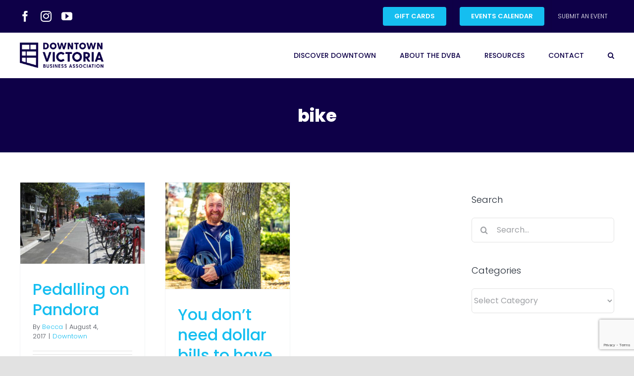

--- FILE ---
content_type: text/html; charset=UTF-8
request_url: https://downtownvictoria.ca/tag/bike/
body_size: 17963
content:
<!DOCTYPE html>
<html class="avada-html-layout-wide avada-html-header-position-top avada-html-is-archive" lang="en-US" prefix="og: http://ogp.me/ns# fb: http://ogp.me/ns/fb#">
<head>
	<meta http-equiv="X-UA-Compatible" content="IE=edge" />
	<meta http-equiv="Content-Type" content="text/html; charset=utf-8"/>
	<meta name="viewport" content="width=device-width, initial-scale=1" />
	<meta name='robots' content='index, follow, max-image-preview:large, max-snippet:-1, max-video-preview:-1' />

<!-- Google Tag Manager for WordPress by gtm4wp.com -->
<script data-cfasync="false" data-pagespeed-no-defer>
	var gtm4wp_datalayer_name = "dataLayer";
	var dataLayer = dataLayer || [];
</script>
<!-- End Google Tag Manager for WordPress by gtm4wp.com -->
	<!-- This site is optimized with the Yoast SEO plugin v26.7 - https://yoast.com/wordpress/plugins/seo/ -->
	<title>bike Archives - DVBA</title>
	<link rel="canonical" href="https://dvbastaging.cldevs.org/tag/bike/" />
	<meta property="og:locale" content="en_US" />
	<meta property="og:type" content="article" />
	<meta property="og:title" content="bike Archives - DVBA" />
	<meta property="og:url" content="https://dvbastaging.cldevs.org/tag/bike/" />
	<meta property="og:site_name" content="DVBA" />
	<meta name="twitter:card" content="summary_large_image" />
	<script type="application/ld+json" class="yoast-schema-graph">{"@context":"https://schema.org","@graph":[{"@type":"CollectionPage","@id":"https://dvbastaging.cldevs.org/tag/bike/","url":"https://dvbastaging.cldevs.org/tag/bike/","name":"bike Archives - DVBA","isPartOf":{"@id":"http://staging-dvba.designcoast.ca/#website"},"primaryImageOfPage":{"@id":"https://dvbastaging.cldevs.org/tag/bike/#primaryimage"},"image":{"@id":"https://dvbastaging.cldevs.org/tag/bike/#primaryimage"},"thumbnailUrl":"https://downtownvictoria.ca/downtownvictoria.ca/uploads/2021/11/fullsizeoutput_295a-scaled.jpeg","breadcrumb":{"@id":"https://dvbastaging.cldevs.org/tag/bike/#breadcrumb"},"inLanguage":"en-US"},{"@type":"ImageObject","inLanguage":"en-US","@id":"https://dvbastaging.cldevs.org/tag/bike/#primaryimage","url":"https://downtownvictoria.ca/downtownvictoria.ca/uploads/2021/11/fullsizeoutput_295a-scaled.jpeg","contentUrl":"https://downtownvictoria.ca/downtownvictoria.ca/uploads/2021/11/fullsizeoutput_295a-scaled.jpeg","width":2560,"height":1674},{"@type":"BreadcrumbList","@id":"https://dvbastaging.cldevs.org/tag/bike/#breadcrumb","itemListElement":[{"@type":"ListItem","position":1,"name":"Home","item":"https://downtownvictoria.ca/"},{"@type":"ListItem","position":2,"name":"bike"}]},{"@type":"WebSite","@id":"http://staging-dvba.designcoast.ca/#website","url":"http://staging-dvba.designcoast.ca/","name":"DVBA","description":"Discover Downtown Victoria","potentialAction":[{"@type":"SearchAction","target":{"@type":"EntryPoint","urlTemplate":"http://staging-dvba.designcoast.ca/?s={search_term_string}"},"query-input":{"@type":"PropertyValueSpecification","valueRequired":true,"valueName":"search_term_string"}}],"inLanguage":"en-US"}]}</script>
	<!-- / Yoast SEO plugin. -->


<link rel='dns-prefetch' href='//downtownvictoria.ca' />
<link rel="alternate" type="application/rss+xml" title="DVBA &raquo; Feed" href="https://downtownvictoria.ca/feed/" />
<link rel="alternate" type="application/rss+xml" title="DVBA &raquo; Comments Feed" href="https://downtownvictoria.ca/comments/feed/" />
								<link rel="icon" href="https://downtownvictoria.ca/downtownvictoria.ca/uploads/2025/07/DVBA-Logos_Monogram-Talopea-1-e1753720077120.png" type="image/png" />
		
		
					<!-- Android Icon -->
						<link rel="icon" sizes="192x192" href="https://downtownvictoria.ca/downtownvictoria.ca/uploads/2021/08/DVBA-Favicon_120.png" type="image/png">
		
					<!-- MS Edge Icon -->
						<meta name="msapplication-TileImage" content="https://downtownvictoria.ca/downtownvictoria.ca/uploads/2021/08/DVBA-Favicon_152.png" type="image/png">
				<link rel="alternate" type="application/rss+xml" title="DVBA &raquo; bike Tag Feed" href="https://downtownvictoria.ca/tag/bike/feed/" />
				
		<meta property="og:locale" content="en_US"/>
		<meta property="og:type" content="article"/>
		<meta property="og:site_name" content="DVBA"/>
		<meta property="og:title" content="bike Archives - DVBA"/>
				<meta property="og:url" content="https://downtownvictoria.ca/2017/08/04/pedalling-on-pandora/"/>
																				<meta property="og:image" content="https://downtownvictoria.ca/downtownvictoria.ca/uploads/2021/11/fullsizeoutput_295a-scaled.jpeg"/>
		<meta property="og:image:width" content="2560"/>
		<meta property="og:image:height" content="1674"/>
		<meta property="og:image:type" content="image/jpeg"/>
				<style id='wp-img-auto-sizes-contain-inline-css' type='text/css'>
img:is([sizes=auto i],[sizes^="auto," i]){contain-intrinsic-size:3000px 1500px}
/*# sourceURL=wp-img-auto-sizes-contain-inline-css */
</style>
<link rel='stylesheet' id='dashicons-css' href='https://downtownvictoria.ca/wp-includes/css/dashicons.min.css?ver=6.9' type='text/css' media='all' />
<link rel='stylesheet' id='itinerator-cgb-style-css-css' href='https://downtownvictoria.ca/wp-content/plugins/itinerator/dist/blocks.style.build.css' type='text/css' media='all' />
<style id='itinerator-cgb-style-css-inline-css' type='text/css'>
:root {
      --itin-primary-color: #0e0048;
      --itin-secondary-color: #15bef0;
      --itin-light-color: #f8f9fa;
      --itin-dark-color: #343a40;
      --itin-text-color: #343a40;
      --itin-heading-color: #343a40;
      --itin-link-color: #0e0048;
      --itin-btn-background: #15bef0;
      --itin-btn-border-color: #f8f9fa;
      --itin-btn-link-color: #f8f9fa;
      --itin-border-radius: 4px;
      --itin-border-width: 1px;
      --itin-border-color: #0e0048;
    }
/*# sourceURL=itinerator-cgb-style-css-inline-css */
</style>
<link rel='stylesheet' id='itinerator-vendors-css' href='https://downtownvictoria.ca/wp-content/plugins/itinerator/dist/vendors.build.css' type='text/css' media='all' />
<link rel='stylesheet' id='sbi_styles-css' href='https://downtownvictoria.ca/wp-content/plugins/instagram-feed/css/sbi-styles.min.css?ver=6.10.0' type='text/css' media='all' />
<style id='wp-emoji-styles-inline-css' type='text/css'>

	img.wp-smiley, img.emoji {
		display: inline !important;
		border: none !important;
		box-shadow: none !important;
		height: 1em !important;
		width: 1em !important;
		margin: 0 0.07em !important;
		vertical-align: -0.1em !important;
		background: none !important;
		padding: 0 !important;
	}
/*# sourceURL=wp-emoji-styles-inline-css */
</style>
<style id='wp-block-library-inline-css' type='text/css'>
:root{--wp-block-synced-color:#7a00df;--wp-block-synced-color--rgb:122,0,223;--wp-bound-block-color:var(--wp-block-synced-color);--wp-editor-canvas-background:#ddd;--wp-admin-theme-color:#007cba;--wp-admin-theme-color--rgb:0,124,186;--wp-admin-theme-color-darker-10:#006ba1;--wp-admin-theme-color-darker-10--rgb:0,107,160.5;--wp-admin-theme-color-darker-20:#005a87;--wp-admin-theme-color-darker-20--rgb:0,90,135;--wp-admin-border-width-focus:2px}@media (min-resolution:192dpi){:root{--wp-admin-border-width-focus:1.5px}}.wp-element-button{cursor:pointer}:root .has-very-light-gray-background-color{background-color:#eee}:root .has-very-dark-gray-background-color{background-color:#313131}:root .has-very-light-gray-color{color:#eee}:root .has-very-dark-gray-color{color:#313131}:root .has-vivid-green-cyan-to-vivid-cyan-blue-gradient-background{background:linear-gradient(135deg,#00d084,#0693e3)}:root .has-purple-crush-gradient-background{background:linear-gradient(135deg,#34e2e4,#4721fb 50%,#ab1dfe)}:root .has-hazy-dawn-gradient-background{background:linear-gradient(135deg,#faaca8,#dad0ec)}:root .has-subdued-olive-gradient-background{background:linear-gradient(135deg,#fafae1,#67a671)}:root .has-atomic-cream-gradient-background{background:linear-gradient(135deg,#fdd79a,#004a59)}:root .has-nightshade-gradient-background{background:linear-gradient(135deg,#330968,#31cdcf)}:root .has-midnight-gradient-background{background:linear-gradient(135deg,#020381,#2874fc)}:root{--wp--preset--font-size--normal:16px;--wp--preset--font-size--huge:42px}.has-regular-font-size{font-size:1em}.has-larger-font-size{font-size:2.625em}.has-normal-font-size{font-size:var(--wp--preset--font-size--normal)}.has-huge-font-size{font-size:var(--wp--preset--font-size--huge)}.has-text-align-center{text-align:center}.has-text-align-left{text-align:left}.has-text-align-right{text-align:right}.has-fit-text{white-space:nowrap!important}#end-resizable-editor-section{display:none}.aligncenter{clear:both}.items-justified-left{justify-content:flex-start}.items-justified-center{justify-content:center}.items-justified-right{justify-content:flex-end}.items-justified-space-between{justify-content:space-between}.screen-reader-text{border:0;clip-path:inset(50%);height:1px;margin:-1px;overflow:hidden;padding:0;position:absolute;width:1px;word-wrap:normal!important}.screen-reader-text:focus{background-color:#ddd;clip-path:none;color:#444;display:block;font-size:1em;height:auto;left:5px;line-height:normal;padding:15px 23px 14px;text-decoration:none;top:5px;width:auto;z-index:100000}html :where(.has-border-color){border-style:solid}html :where([style*=border-top-color]){border-top-style:solid}html :where([style*=border-right-color]){border-right-style:solid}html :where([style*=border-bottom-color]){border-bottom-style:solid}html :where([style*=border-left-color]){border-left-style:solid}html :where([style*=border-width]){border-style:solid}html :where([style*=border-top-width]){border-top-style:solid}html :where([style*=border-right-width]){border-right-style:solid}html :where([style*=border-bottom-width]){border-bottom-style:solid}html :where([style*=border-left-width]){border-left-style:solid}html :where(img[class*=wp-image-]){height:auto;max-width:100%}:where(figure){margin:0 0 1em}html :where(.is-position-sticky){--wp-admin--admin-bar--position-offset:var(--wp-admin--admin-bar--height,0px)}@media screen and (max-width:600px){html :where(.is-position-sticky){--wp-admin--admin-bar--position-offset:0px}}

/*# sourceURL=wp-block-library-inline-css */
</style><style id='global-styles-inline-css' type='text/css'>
:root{--wp--preset--aspect-ratio--square: 1;--wp--preset--aspect-ratio--4-3: 4/3;--wp--preset--aspect-ratio--3-4: 3/4;--wp--preset--aspect-ratio--3-2: 3/2;--wp--preset--aspect-ratio--2-3: 2/3;--wp--preset--aspect-ratio--16-9: 16/9;--wp--preset--aspect-ratio--9-16: 9/16;--wp--preset--color--black: #000000;--wp--preset--color--cyan-bluish-gray: #abb8c3;--wp--preset--color--white: #ffffff;--wp--preset--color--pale-pink: #f78da7;--wp--preset--color--vivid-red: #cf2e2e;--wp--preset--color--luminous-vivid-orange: #ff6900;--wp--preset--color--luminous-vivid-amber: #fcb900;--wp--preset--color--light-green-cyan: #7bdcb5;--wp--preset--color--vivid-green-cyan: #00d084;--wp--preset--color--pale-cyan-blue: #8ed1fc;--wp--preset--color--vivid-cyan-blue: #0693e3;--wp--preset--color--vivid-purple: #9b51e0;--wp--preset--color--awb-color-1: #ffffff;--wp--preset--color--awb-color-2: #f9f9fb;--wp--preset--color--awb-color-3: #e2e2e2;--wp--preset--color--awb-color-4: #a4a1bd;--wp--preset--color--awb-color-5: #15bef0;--wp--preset--color--awb-color-6: #4a4e57;--wp--preset--color--awb-color-7: #212934;--wp--preset--color--awb-color-8: #0e0048;--wp--preset--color--awb-color-custom-10: #f2f3f5;--wp--preset--color--awb-color-custom-11: #333333;--wp--preset--color--awb-color-custom-12: rgba(242,243,245,0.7);--wp--preset--color--awb-color-custom-13: #9ea0a4;--wp--preset--color--awb-color-custom-14: #000000;--wp--preset--color--awb-color-custom-15: #26303e;--wp--preset--color--awb-color-custom-16: rgba(242,243,245,0.8);--wp--preset--color--awb-color-custom-17: #68628c;--wp--preset--color--awb-color-custom-1: #0e0048;--wp--preset--gradient--vivid-cyan-blue-to-vivid-purple: linear-gradient(135deg,rgb(6,147,227) 0%,rgb(155,81,224) 100%);--wp--preset--gradient--light-green-cyan-to-vivid-green-cyan: linear-gradient(135deg,rgb(122,220,180) 0%,rgb(0,208,130) 100%);--wp--preset--gradient--luminous-vivid-amber-to-luminous-vivid-orange: linear-gradient(135deg,rgb(252,185,0) 0%,rgb(255,105,0) 100%);--wp--preset--gradient--luminous-vivid-orange-to-vivid-red: linear-gradient(135deg,rgb(255,105,0) 0%,rgb(207,46,46) 100%);--wp--preset--gradient--very-light-gray-to-cyan-bluish-gray: linear-gradient(135deg,rgb(238,238,238) 0%,rgb(169,184,195) 100%);--wp--preset--gradient--cool-to-warm-spectrum: linear-gradient(135deg,rgb(74,234,220) 0%,rgb(151,120,209) 20%,rgb(207,42,186) 40%,rgb(238,44,130) 60%,rgb(251,105,98) 80%,rgb(254,248,76) 100%);--wp--preset--gradient--blush-light-purple: linear-gradient(135deg,rgb(255,206,236) 0%,rgb(152,150,240) 100%);--wp--preset--gradient--blush-bordeaux: linear-gradient(135deg,rgb(254,205,165) 0%,rgb(254,45,45) 50%,rgb(107,0,62) 100%);--wp--preset--gradient--luminous-dusk: linear-gradient(135deg,rgb(255,203,112) 0%,rgb(199,81,192) 50%,rgb(65,88,208) 100%);--wp--preset--gradient--pale-ocean: linear-gradient(135deg,rgb(255,245,203) 0%,rgb(182,227,212) 50%,rgb(51,167,181) 100%);--wp--preset--gradient--electric-grass: linear-gradient(135deg,rgb(202,248,128) 0%,rgb(113,206,126) 100%);--wp--preset--gradient--midnight: linear-gradient(135deg,rgb(2,3,129) 0%,rgb(40,116,252) 100%);--wp--preset--font-size--small: 12px;--wp--preset--font-size--medium: 20px;--wp--preset--font-size--large: 24px;--wp--preset--font-size--x-large: 42px;--wp--preset--font-size--normal: 16px;--wp--preset--font-size--xlarge: 32px;--wp--preset--font-size--huge: 48px;--wp--preset--spacing--20: 0.44rem;--wp--preset--spacing--30: 0.67rem;--wp--preset--spacing--40: 1rem;--wp--preset--spacing--50: 1.5rem;--wp--preset--spacing--60: 2.25rem;--wp--preset--spacing--70: 3.38rem;--wp--preset--spacing--80: 5.06rem;--wp--preset--shadow--natural: 6px 6px 9px rgba(0, 0, 0, 0.2);--wp--preset--shadow--deep: 12px 12px 50px rgba(0, 0, 0, 0.4);--wp--preset--shadow--sharp: 6px 6px 0px rgba(0, 0, 0, 0.2);--wp--preset--shadow--outlined: 6px 6px 0px -3px rgb(255, 255, 255), 6px 6px rgb(0, 0, 0);--wp--preset--shadow--crisp: 6px 6px 0px rgb(0, 0, 0);}:where(.is-layout-flex){gap: 0.5em;}:where(.is-layout-grid){gap: 0.5em;}body .is-layout-flex{display: flex;}.is-layout-flex{flex-wrap: wrap;align-items: center;}.is-layout-flex > :is(*, div){margin: 0;}body .is-layout-grid{display: grid;}.is-layout-grid > :is(*, div){margin: 0;}:where(.wp-block-columns.is-layout-flex){gap: 2em;}:where(.wp-block-columns.is-layout-grid){gap: 2em;}:where(.wp-block-post-template.is-layout-flex){gap: 1.25em;}:where(.wp-block-post-template.is-layout-grid){gap: 1.25em;}.has-black-color{color: var(--wp--preset--color--black) !important;}.has-cyan-bluish-gray-color{color: var(--wp--preset--color--cyan-bluish-gray) !important;}.has-white-color{color: var(--wp--preset--color--white) !important;}.has-pale-pink-color{color: var(--wp--preset--color--pale-pink) !important;}.has-vivid-red-color{color: var(--wp--preset--color--vivid-red) !important;}.has-luminous-vivid-orange-color{color: var(--wp--preset--color--luminous-vivid-orange) !important;}.has-luminous-vivid-amber-color{color: var(--wp--preset--color--luminous-vivid-amber) !important;}.has-light-green-cyan-color{color: var(--wp--preset--color--light-green-cyan) !important;}.has-vivid-green-cyan-color{color: var(--wp--preset--color--vivid-green-cyan) !important;}.has-pale-cyan-blue-color{color: var(--wp--preset--color--pale-cyan-blue) !important;}.has-vivid-cyan-blue-color{color: var(--wp--preset--color--vivid-cyan-blue) !important;}.has-vivid-purple-color{color: var(--wp--preset--color--vivid-purple) !important;}.has-black-background-color{background-color: var(--wp--preset--color--black) !important;}.has-cyan-bluish-gray-background-color{background-color: var(--wp--preset--color--cyan-bluish-gray) !important;}.has-white-background-color{background-color: var(--wp--preset--color--white) !important;}.has-pale-pink-background-color{background-color: var(--wp--preset--color--pale-pink) !important;}.has-vivid-red-background-color{background-color: var(--wp--preset--color--vivid-red) !important;}.has-luminous-vivid-orange-background-color{background-color: var(--wp--preset--color--luminous-vivid-orange) !important;}.has-luminous-vivid-amber-background-color{background-color: var(--wp--preset--color--luminous-vivid-amber) !important;}.has-light-green-cyan-background-color{background-color: var(--wp--preset--color--light-green-cyan) !important;}.has-vivid-green-cyan-background-color{background-color: var(--wp--preset--color--vivid-green-cyan) !important;}.has-pale-cyan-blue-background-color{background-color: var(--wp--preset--color--pale-cyan-blue) !important;}.has-vivid-cyan-blue-background-color{background-color: var(--wp--preset--color--vivid-cyan-blue) !important;}.has-vivid-purple-background-color{background-color: var(--wp--preset--color--vivid-purple) !important;}.has-black-border-color{border-color: var(--wp--preset--color--black) !important;}.has-cyan-bluish-gray-border-color{border-color: var(--wp--preset--color--cyan-bluish-gray) !important;}.has-white-border-color{border-color: var(--wp--preset--color--white) !important;}.has-pale-pink-border-color{border-color: var(--wp--preset--color--pale-pink) !important;}.has-vivid-red-border-color{border-color: var(--wp--preset--color--vivid-red) !important;}.has-luminous-vivid-orange-border-color{border-color: var(--wp--preset--color--luminous-vivid-orange) !important;}.has-luminous-vivid-amber-border-color{border-color: var(--wp--preset--color--luminous-vivid-amber) !important;}.has-light-green-cyan-border-color{border-color: var(--wp--preset--color--light-green-cyan) !important;}.has-vivid-green-cyan-border-color{border-color: var(--wp--preset--color--vivid-green-cyan) !important;}.has-pale-cyan-blue-border-color{border-color: var(--wp--preset--color--pale-cyan-blue) !important;}.has-vivid-cyan-blue-border-color{border-color: var(--wp--preset--color--vivid-cyan-blue) !important;}.has-vivid-purple-border-color{border-color: var(--wp--preset--color--vivid-purple) !important;}.has-vivid-cyan-blue-to-vivid-purple-gradient-background{background: var(--wp--preset--gradient--vivid-cyan-blue-to-vivid-purple) !important;}.has-light-green-cyan-to-vivid-green-cyan-gradient-background{background: var(--wp--preset--gradient--light-green-cyan-to-vivid-green-cyan) !important;}.has-luminous-vivid-amber-to-luminous-vivid-orange-gradient-background{background: var(--wp--preset--gradient--luminous-vivid-amber-to-luminous-vivid-orange) !important;}.has-luminous-vivid-orange-to-vivid-red-gradient-background{background: var(--wp--preset--gradient--luminous-vivid-orange-to-vivid-red) !important;}.has-very-light-gray-to-cyan-bluish-gray-gradient-background{background: var(--wp--preset--gradient--very-light-gray-to-cyan-bluish-gray) !important;}.has-cool-to-warm-spectrum-gradient-background{background: var(--wp--preset--gradient--cool-to-warm-spectrum) !important;}.has-blush-light-purple-gradient-background{background: var(--wp--preset--gradient--blush-light-purple) !important;}.has-blush-bordeaux-gradient-background{background: var(--wp--preset--gradient--blush-bordeaux) !important;}.has-luminous-dusk-gradient-background{background: var(--wp--preset--gradient--luminous-dusk) !important;}.has-pale-ocean-gradient-background{background: var(--wp--preset--gradient--pale-ocean) !important;}.has-electric-grass-gradient-background{background: var(--wp--preset--gradient--electric-grass) !important;}.has-midnight-gradient-background{background: var(--wp--preset--gradient--midnight) !important;}.has-small-font-size{font-size: var(--wp--preset--font-size--small) !important;}.has-medium-font-size{font-size: var(--wp--preset--font-size--medium) !important;}.has-large-font-size{font-size: var(--wp--preset--font-size--large) !important;}.has-x-large-font-size{font-size: var(--wp--preset--font-size--x-large) !important;}
/*# sourceURL=global-styles-inline-css */
</style>

<style id='classic-theme-styles-inline-css' type='text/css'>
/*! This file is auto-generated */
.wp-block-button__link{color:#fff;background-color:#32373c;border-radius:9999px;box-shadow:none;text-decoration:none;padding:calc(.667em + 2px) calc(1.333em + 2px);font-size:1.125em}.wp-block-file__button{background:#32373c;color:#fff;text-decoration:none}
/*# sourceURL=/wp-includes/css/classic-themes.min.css */
</style>
<link rel='stylesheet' id='contact-form-7-css' href='https://downtownvictoria.ca/wp-content/plugins/contact-form-7/includes/css/styles.css?ver=6.1.4' type='text/css' media='all' />
<link rel='stylesheet' id='itinerator-style-css' href='https://downtownvictoria.ca/wp-content/plugins/dvba-templates/app.css?ver=1.0' type='text/css' media='all' />
<link rel='stylesheet' id='fusion-dynamic-css-css' href='https://downtownvictoria.ca/downtownvictoria.ca/uploads/fusion-styles/ba77197dd544f71f2f962cfa47d84c60.min.css?ver=3.14.2' type='text/css' media='all' />
<script type="text/javascript" src="https://downtownvictoria.ca/wp-includes/js/jquery/jquery.min.js?ver=3.7.1" id="jquery-core-js"></script>
<script type="text/javascript" src="https://downtownvictoria.ca/wp-includes/js/jquery/jquery-migrate.min.js?ver=3.4.1" id="jquery-migrate-js"></script>
<link rel="https://api.w.org/" href="https://downtownvictoria.ca/wp-json/" /><link rel="alternate" title="JSON" type="application/json" href="https://downtownvictoria.ca/wp-json/wp/v2/tags/25" /><link rel="EditURI" type="application/rsd+xml" title="RSD" href="https://downtownvictoria.ca/xmlrpc.php?rsd" />
<meta name="generator" content="WordPress 6.9" />

<!-- Google Tag Manager for WordPress by gtm4wp.com -->
<!-- GTM Container placement set to automatic -->
<script data-cfasync="false" data-pagespeed-no-defer type="text/javascript">
	var dataLayer_content = {"pagePostType":"post","pagePostType2":"tag-post"};
	dataLayer.push( dataLayer_content );
</script>
<script data-cfasync="false" data-pagespeed-no-defer type="text/javascript">
(function(w,d,s,l,i){w[l]=w[l]||[];w[l].push({'gtm.start':
new Date().getTime(),event:'gtm.js'});var f=d.getElementsByTagName(s)[0],
j=d.createElement(s),dl=l!='dataLayer'?'&l='+l:'';j.async=true;j.src=
'//www.googletagmanager.com/gtm.js?id='+i+dl;f.parentNode.insertBefore(j,f);
})(window,document,'script','dataLayer','GTM-PFQ4VMN');
</script>
<!-- End Google Tag Manager for WordPress by gtm4wp.com --><link rel="preload" href="https://downtownvictoria.ca/wp-content/themes/Avada/includes/lib/assets/fonts/icomoon/awb-icons.woff" as="font" type="font/woff" crossorigin><link rel="preload" href="//downtownvictoria.ca/wp-content/themes/Avada/includes/lib/assets/fonts/fontawesome/webfonts/fa-brands-400.woff2" as="font" type="font/woff2" crossorigin><link rel="preload" href="//downtownvictoria.ca/wp-content/themes/Avada/includes/lib/assets/fonts/fontawesome/webfonts/fa-regular-400.woff2" as="font" type="font/woff2" crossorigin><link rel="preload" href="//downtownvictoria.ca/wp-content/themes/Avada/includes/lib/assets/fonts/fontawesome/webfonts/fa-solid-900.woff2" as="font" type="font/woff2" crossorigin><style type="text/css" id="css-fb-visibility">@media screen and (max-width: 640px){.fusion-no-small-visibility{display:none !important;}body .sm-text-align-center{text-align:center !important;}body .sm-text-align-left{text-align:left !important;}body .sm-text-align-right{text-align:right !important;}body .sm-text-align-justify{text-align:justify !important;}body .sm-flex-align-center{justify-content:center !important;}body .sm-flex-align-flex-start{justify-content:flex-start !important;}body .sm-flex-align-flex-end{justify-content:flex-end !important;}body .sm-mx-auto{margin-left:auto !important;margin-right:auto !important;}body .sm-ml-auto{margin-left:auto !important;}body .sm-mr-auto{margin-right:auto !important;}body .fusion-absolute-position-small{position:absolute;width:100%;}.awb-sticky.awb-sticky-small{ position: sticky; top: var(--awb-sticky-offset,0); }}@media screen and (min-width: 641px) and (max-width: 1024px){.fusion-no-medium-visibility{display:none !important;}body .md-text-align-center{text-align:center !important;}body .md-text-align-left{text-align:left !important;}body .md-text-align-right{text-align:right !important;}body .md-text-align-justify{text-align:justify !important;}body .md-flex-align-center{justify-content:center !important;}body .md-flex-align-flex-start{justify-content:flex-start !important;}body .md-flex-align-flex-end{justify-content:flex-end !important;}body .md-mx-auto{margin-left:auto !important;margin-right:auto !important;}body .md-ml-auto{margin-left:auto !important;}body .md-mr-auto{margin-right:auto !important;}body .fusion-absolute-position-medium{position:absolute;width:100%;}.awb-sticky.awb-sticky-medium{ position: sticky; top: var(--awb-sticky-offset,0); }}@media screen and (min-width: 1025px){.fusion-no-large-visibility{display:none !important;}body .lg-text-align-center{text-align:center !important;}body .lg-text-align-left{text-align:left !important;}body .lg-text-align-right{text-align:right !important;}body .lg-text-align-justify{text-align:justify !important;}body .lg-flex-align-center{justify-content:center !important;}body .lg-flex-align-flex-start{justify-content:flex-start !important;}body .lg-flex-align-flex-end{justify-content:flex-end !important;}body .lg-mx-auto{margin-left:auto !important;margin-right:auto !important;}body .lg-ml-auto{margin-left:auto !important;}body .lg-mr-auto{margin-right:auto !important;}body .fusion-absolute-position-large{position:absolute;width:100%;}.awb-sticky.awb-sticky-large{ position: sticky; top: var(--awb-sticky-offset,0); }}</style>		<style type="text/css" id="wp-custom-css">
			.tribe-filter-bar-c-pill.tribe-filter-bar-c-pill--button button {
    background: white !important;
    border-radius: 5px !Important;
    border-color: #15bef0 !important;
}

body .itin {
    font-family: var(--body_typography-font-family);
    font-size: var(--body_typography-font-size);
    font-weight: var(--body_typography-font-weight);
    line-height: var(--body_typography-line-height);
    letter-spacing: var(--body_typography-letter-spacing);
    color: var(--body_typography-color);
    margin: 0;
    --fontSize: var(--base-font-size);
}

.itin a {
    color: var(--itin-link-color) !important;
}

.itin h1 {
    font-family: var(--h1_typography-font-family);
    font-weight: var(--h1_typography-font-weight);
    line-height: var(--h1_typography-line-height);
    letter-spacing: var(--h1_typography-letter-spacing);
    font-size: var(--h1_typography-font-size);
    color: var(--h1_typography-color);
    text-transform: var(--h1_typography-text-transform);
    margin-top: var(--h1_typography-margin-top);
    margin-bottom: var(--h1_typography-margin-bottom);
}

.itin h2 {
    font-family: var(--h2_typography-font-family);
    font-weight: var(--h2_typography-font-weight);
    line-height: var(--h2_typography-line-height);
    letter-spacing: var(--h2_typography-letter-spacing);
    font-size: var(--h2_typography-font-size);
    color: var(--h2_typography-color);
    text-transform: var(--h2_typography-text-transform);
    margin-top: var(--h2_typography-margin-top);
    margin-bottom: var(--h2_typography-margin-bottom);
}

.itin h3 {
    font-family: var(--h3_typography-font-family);
    font-weight: var(--h3_typography-font-weight);
    line-height: var(--h3_typography-line-height);
    letter-spacing: var(--h3_typography-letter-spacing);
    font-size: var(--h3_typography-font-size);
    color: var(--h3_typography-color);
    text-transform: var(--h3_typography-text-transform);
    margin-top: var(--h3_typography-margin-top);
    margin-bottom: var(--h3_typography-margin-bottom);
}

.itin h4 {
    font-family: var(--h4_typography-font-family);
    font-weight: var(--h4_typography-font-weight);
    line-height: var(--h4_typography-line-height);
    letter-spacing: var(--h4_typography-letter-spacing);
    font-size: var(--h4_typography-font-size);
    color: var(--h4_typography-color);
    text-transform: var(--h4_typography-text-transform);
    margin-top: var(--h4_typography-margin-top);
    margin-bottom: var(--h4_typography-margin-bottom);
}

.itin h5 {
    font-family: var(--h5_typography-font-family);
    font-weight: var(--h5_typography-font-weight);
    line-height: var(--h5_typography-line-height);
    letter-spacing: var(--h5_typography-letter-spacing);
    font-size: var(--h5_typography-font-size);
    color: var(--h5_typography-color);
    text-transform: var(--h5_typography-text-transform);
    margin-top: var(--h5_typography-margin-top);
    margin-bottom: var(--h5_typography-margin-bottom);
}

.itin h6 {
    font-family: var(--h6_typography-font-family);
    font-weight: var(--h6_typography-font-weight);
    line-height: var(--h6_typography-line-height);
    letter-spacing: var(--h6_typography-letter-spacing);
    font-size: var(--h6_typography-font-size);
    color: var(--h6_typography-color);
    text-transform: var(--h6_typography-text-transform);
    margin-top: var(--h6_typography-margin-top);
    margin-bottom: var(--h6_typography-margin-bottom);
}

.itin .btn {
    margin: 0.25rem;
    padding: var(--button_padding-top) var(--button_padding-right) var(--button_padding-bottom) var(--button_padding-left);
    font-family: var(--button_typography-font-family);
    font-weight: var(--button_typography-font-weight);
    letter-spacing: var(--button_typography-letter-spacing);
    font-size: var(--button_font_size);
    line-height: var(--button_line_height);
    text-transform: var(--button_text_transform);
    background: linear-gradient(var(--button_gradient_angle),
            var(--button_gradient_top_color) var(--button_gradient_start),
            var(--button_gradient_bottom_color) var(--button_gradient_end));
    color: var(--button_accent_color) !important;
    border-width: var(--button_border_width-top) var(--button_border_width-right) var(--button_border_width-bottom) var(--button_border_width-left);
    border-color: var(--button_border_color);
    border-style: solid;
    box-shadow: var(--button_box_shadow);
    transition: all 0.3s ease;
    text-transform: uppercase !important;
}

.itin .btn:hover {
    background: linear-gradient(var(--button_gradient_angle),
            var(--button_gradient_top_color_hover) var(--button_gradient_start),
            var(--button_gradient_bottom_color_hover) var(--button_gradient_end));
    color: var(--button_accent_hover_color);
    border-color: var(--button_border_hover_color);
}

.itin.itinerator-itinerary .itinerary-content .leg-title {
    color: var(--itin-light-color);
}

.fusion-logo img {
    width: 170px !important;
    height: auto !important;
}
.fusion-header{
	height:auto !important;
}

/* #accordion-161423-1 .fusion-panel:nth-of-type(1),
#accordion-161423-1 .fusion-panel:nth-of-type(2) {
  display: none;
} */

#accordion-161423-1 > .fusion-panel:nth-child(1),
#accordion-161423-1 > .fusion-panel:nth-child(2) {
  display: none !important;
}

/* --- Fix Mailchimp form hidden inside Fusion modal --- */
.fusion-modal .modal-body,
.fusion-modal .fusion-clearfix,
.fusion-modal #mc_embed_signup,
.fusion-modal form#mc-embedded-subscribe-form {
  display: block !important;
  visibility: visible !important;
  pointer-events: auto !important; 
  position: relative;         
  z-index: 1050;                 
}

/* Ensure input itself is editable */
.fusion-modal input {
  pointer-events: auto !important;
  position: relative;
  z-index: 1060; /* slightly above parent */
}

/* Widen small modal */
.fusion-modal .modal-dialog.modal-sm {
  width: 500px !important;
  max-width: 90% !important;
}

		</style>
				<script type="text/javascript">
			var doc = document.documentElement;
			doc.setAttribute( 'data-useragent', navigator.userAgent );
		</script>
		
	<!-- Global site tag (gtag.js) - Google Analytics -->
<script async src="https://www.googletagmanager.com/gtag/js?id=UA-11762516-1"></script>
<script>
  window.dataLayer = window.dataLayer || [];
  function gtag(){dataLayer.push(arguments);}
  gtag('js', new Date());
  gtag('config', 'UA-11762516-1');
</script>
<!-- END GTAG -->

<!-- Google tag (gtag.js) -->
<script async src="https://www.googletagmanager.com/gtag/js?id=G-5XR3F4E488"></script>
<script>
  window.dataLayer = window.dataLayer || [];
  function gtag(){dataLayer.push(arguments);}
  gtag('js', new Date());
  gtag('config', 'G-5XR3F4E488');
</script></head>

<body class="archive tag tag-bike tag-25 wp-theme-Avada wp-child-theme-avada-child has-sidebar fusion-image-hovers fusion-pagination-sizing fusion-button_type-flat fusion-button_span-no fusion-button_gradient-linear avada-image-rollover-circle-yes avada-image-rollover-yes avada-image-rollover-direction-left fusion-body ltr fusion-sticky-header no-tablet-sticky-header no-mobile-sticky-header no-mobile-slidingbar no-mobile-totop avada-has-rev-slider-styles fusion-disable-outline fusion-sub-menu-fade mobile-logo-pos-left layout-wide-mode avada-has-boxed-modal-shadow- layout-scroll-offset-full avada-has-zero-margin-offset-top fusion-top-header menu-text-align-center mobile-menu-design-modern fusion-show-pagination-text fusion-header-layout-v3 avada-responsive avada-footer-fx-none avada-menu-highlight-style-bottombar fusion-search-form-clean fusion-main-menu-search-overlay fusion-avatar-circle avada-sticky-shrinkage avada-dropdown-styles avada-blog-layout-grid avada-blog-archive-layout-grid avada-header-shadow-no avada-menu-icon-position-left avada-has-megamenu-shadow avada-has-mobile-menu-search avada-has-main-nav-search-icon avada-has-breadcrumb-mobile-hidden avada-has-titlebar-bar_and_content avada-header-border-color-full-transparent avada-has-pagination-width_height avada-flyout-menu-direction-fade avada-ec-views-v1" data-awb-post-id="118174">
	
<!-- GTM Container placement set to automatic -->
<!-- Google Tag Manager (noscript) -->
				<noscript><iframe src="https://www.googletagmanager.com/ns.html?id=GTM-PFQ4VMN" height="0" width="0" style="display:none;visibility:hidden" aria-hidden="true"></iframe></noscript>
<!-- End Google Tag Manager (noscript) -->	<a class="skip-link screen-reader-text" href="#content">Skip to content</a>

	<div id="boxed-wrapper">
		
		<div id="wrapper" class="fusion-wrapper">
			<div id="home" style="position:relative;top:-1px;"></div>
							
					
			<header class="fusion-header-wrapper">
				<div class="fusion-header-v3 fusion-logo-alignment fusion-logo-left fusion-sticky-menu- fusion-sticky-logo- fusion-mobile-logo-  fusion-mobile-menu-design-modern">
					
<div class="fusion-secondary-header">
	<div class="fusion-row">
					<div class="fusion-alignleft">
				<div class="fusion-social-links-header"><div class="fusion-social-networks"><div class="fusion-social-networks-wrapper"><a  class="fusion-social-network-icon fusion-tooltip fusion-facebook awb-icon-facebook" style data-placement="bottom" data-title="Facebook" data-toggle="tooltip" title="Facebook" href="https://www.facebook.com/DowntownVictoria" target="_blank" rel="noreferrer"><span class="screen-reader-text">Facebook</span></a><a  class="fusion-social-network-icon fusion-tooltip fusion-instagram awb-icon-instagram" style data-placement="bottom" data-title="Instagram" data-toggle="tooltip" title="Instagram" href="https://www.instagram.com/downtownvictoriabc/" target="_blank" rel="noopener noreferrer"><span class="screen-reader-text">Instagram</span></a><a  class="fusion-social-network-icon fusion-tooltip fusion-youtube awb-icon-youtube" style data-placement="bottom" data-title="YouTube" data-toggle="tooltip" title="YouTube" href="https://www.youtube.com/user/mydvba" target="_blank" rel="noopener noreferrer"><span class="screen-reader-text">YouTube</span></a></div></div></div>			</div>
							<div class="fusion-alignright">
				<nav class="fusion-secondary-menu" role="navigation" aria-label="Secondary Menu"><ul id="menu-top-menu" class="menu"><li  id="menu-item-149692"  class="menu-item menu-item-type-post_type menu-item-object-page menu-item-149692 fusion-menu-item-button"  data-item-id="149692"><a  href="https://downtownvictoria.ca/gift-cards/" class="fusion-bottombar-highlight"><span class="menu-text fusion-button button-default button-medium">GIFT CARDS</span></a></li><li  id="menu-item-14"  class="menu-item menu-item-type-custom menu-item-object-custom menu-item-14 fusion-menu-item-button"  data-item-id="14"><a  href="https://events.downtownvictoria.ca/events" class="fusion-bottombar-highlight"><span class="menu-text fusion-button button-default button-medium">EVENTS CALENDAR</span></a></li><li  id="menu-item-121847"  class="menu-item menu-item-type-custom menu-item-object-custom menu-item-121847"  data-item-id="121847"><a  href="https://events.downtownvictoria.ca/submit-event/" class="fusion-bottombar-highlight"><span class="menu-text">SUBMIT AN EVENT</span></a></li></ul></nav><nav class="fusion-mobile-nav-holder fusion-mobile-menu-text-align-left" aria-label="Secondary Mobile Menu"></nav>			</div>
			</div>
</div>
<div class="fusion-header-sticky-height"></div>
<div class="fusion-header">
	<div class="fusion-row">
					<div class="fusion-logo" data-margin-top="20px" data-margin-bottom="15px" data-margin-left="0px" data-margin-right="0px">
			<a class="fusion-logo-link"  href="https://downtownvictoria.ca/" >

						<!-- standard logo -->
			<img src="https://downtownvictoria.ca/downtownvictoria.ca/uploads/2025/06/DVBA-Logos_FullIconLogo-Talopea-copy-e1752268287516.png" srcset="https://downtownvictoria.ca/downtownvictoria.ca/uploads/2025/06/DVBA-Logos_FullIconLogo-Talopea-copy-e1752268287516.png 1x" width="500" height="149" alt="DVBA Logo" data-retina_logo_url="" class="fusion-standard-logo" />

			
					</a>
		</div>		<nav class="fusion-main-menu" aria-label="Main Menu"><div class="fusion-overlay-search">		<form role="search" class="searchform fusion-search-form  fusion-search-form-clean" method="get" action="https://downtownvictoria.ca/">
			<div class="fusion-search-form-content">

				
				<div class="fusion-search-field search-field">
					<label><span class="screen-reader-text">Search for:</span>
													<input type="search" value="" name="s" class="s" placeholder="Search..." required aria-required="true" aria-label="Search..."/>
											</label>
				</div>
				<div class="fusion-search-button search-button">
					<input type="submit" class="fusion-search-submit searchsubmit" aria-label="Search" value="&#xf002;" />
									</div>

				
			</div>


			
		</form>
		<div class="fusion-search-spacer"></div><a href="#" role="button" aria-label="Close Search" class="fusion-close-search"></a></div><ul id="menu-main-menu" class="fusion-menu"><li  id="menu-item-106121"  class="menu-item menu-item-type-post_type menu-item-object-page menu-item-home menu-item-has-children menu-item-106121 fusion-dropdown-menu"  data-item-id="106121"><a  href="https://downtownvictoria.ca/" class="fusion-bottombar-highlight"><span class="menu-text">DISCOVER DOWNTOWN</span></a><ul class="sub-menu"><li  id="menu-item-161979"  class="menu-item menu-item-type-post_type menu-item-object-page menu-item-161979 fusion-dropdown-submenu" ><a  href="https://downtownvictoria.ca/second-hand-shop-around/" class="fusion-bottombar-highlight"><span>SECOND HAND SHOP AROUND</span></a></li><li  id="menu-item-161868"  class="menu-item menu-item-type-post_type menu-item-object-page menu-item-161868 fusion-dropdown-submenu" ><a  href="https://downtownvictoria.ca/fresh-air-museum/" class="fusion-bottombar-highlight"><span>FRESH AIR MUSEUM – GOVERNMENT STREET</span></a></li><li  id="menu-item-161242"  class="menu-item menu-item-type-post_type menu-item-object-page menu-item-161242 fusion-dropdown-submenu" ><a  href="https://downtownvictoria.ca/wearedowntown/" class="fusion-bottombar-highlight"><span>WE ARE DOWNTOWN</span></a></li><li  id="menu-item-106415"  class="menu-item menu-item-type-post_type menu-item-object-page menu-item-106415 fusion-dropdown-submenu" ><a  href="https://downtownvictoria.ca/getting-around/" class="fusion-bottombar-highlight"><span>GETTING AROUND</span></a></li><li  id="menu-item-138938"  class="menu-item menu-item-type-post_type menu-item-object-page menu-item-138938 fusion-dropdown-submenu" ><a  href="https://downtownvictoria.ca/lights-of-wonder/" class="fusion-bottombar-highlight"><span>LIGHTS OF WONDER</span></a></li><li  id="menu-item-106007"  class="menu-item menu-item-type-post_type menu-item-object-page menu-item-has-children menu-item-106007 fusion-dropdown-submenu" ><a  href="https://downtownvictoria.ca/doing-business-here/" class="fusion-bottombar-highlight"><span>DOING BUSINESS HERE</span></a><ul class="sub-menu"><li  id="menu-item-106187"  class="menu-item menu-item-type-post_type menu-item-object-page menu-item-106187" ><a  href="https://downtownvictoria.ca/space-list/" class="fusion-bottombar-highlight"><span>FIND RETAIL SPACE</span></a></li></ul></li></ul></li><li  id="menu-item-106087"  class="menu-item menu-item-type-post_type menu-item-object-page menu-item-has-children menu-item-106087 fusion-dropdown-menu"  data-item-id="106087"><a  href="https://downtownvictoria.ca/about/" class="fusion-bottombar-highlight"><span class="menu-text">ABOUT THE DVBA</span></a><ul class="sub-menu"><li  id="menu-item-90"  class="menu-item menu-item-type-custom menu-item-object-custom menu-item-90 fusion-dropdown-submenu" ><a  href="https://downtownvictoria.ca/reports/#agm-resources" class="fusion-bottombar-highlight"><span>AGM</span></a></li><li  id="menu-item-106257"  class="menu-item menu-item-type-post_type menu-item-object-page menu-item-106257 fusion-dropdown-submenu" ><a  href="https://downtownvictoria.ca/meet-the-board/" class="fusion-bottombar-highlight"><span>BOARD MEMBERS &#038; STAFF</span></a></li><li  id="menu-item-106279"  class="menu-item menu-item-type-post_type menu-item-object-page menu-item-106279 fusion-dropdown-submenu" ><a  href="https://downtownvictoria.ca/clean-team/" class="fusion-bottombar-highlight"><span>CLEAN TEAM</span></a></li><li  id="menu-item-106297"  class="menu-item menu-item-type-post_type menu-item-object-page menu-item-106297 fusion-dropdown-submenu" ><a  href="https://downtownvictoria.ca/graffiti/" class="fusion-bottombar-highlight"><span>GRAFFITI IN DOWNTOWN VICTORIA</span></a></li><li  id="menu-item-159411"  class="menu-item menu-item-type-post_type menu-item-object-page menu-item-159411 fusion-dropdown-submenu" ><a  href="https://downtownvictoria.ca/member-benefits/" class="fusion-bottombar-highlight"><span>MEMBER BENEFITS</span></a></li><li  id="menu-item-106317"  class="menu-item menu-item-type-post_type menu-item-object-page menu-item-106317 fusion-dropdown-submenu" ><a  href="https://downtownvictoria.ca/grants/" class="fusion-bottombar-highlight"><span>GRANTS</span></a></li><li  id="menu-item-106344"  class="menu-item menu-item-type-post_type menu-item-object-page menu-item-106344 fusion-dropdown-submenu" ><a  href="https://downtownvictoria.ca/reports/" class="fusion-bottombar-highlight"><span>ANNUAL REPORTS</span></a></li><li  id="menu-item-106370"  class="menu-item menu-item-type-post_type menu-item-object-page menu-item-106370 fusion-dropdown-submenu" ><a  href="https://downtownvictoria.ca/media/" class="fusion-bottombar-highlight"><span>PRESS RELEASES &#038; MEDIA</span></a></li></ul></li><li  id="menu-item-106120"  class="menu-item menu-item-type-post_type menu-item-object-page menu-item-has-children menu-item-106120 fusion-dropdown-menu"  data-item-id="106120"><a  href="https://downtownvictoria.ca/resources/" class="fusion-bottombar-highlight"><span class="menu-text">RESOURCES</span></a><ul class="sub-menu"><li  id="menu-item-161841"  class="menu-item menu-item-type-post_type menu-item-object-page menu-item-161841 fusion-dropdown-submenu" ><a  href="https://downtownvictoria.ca/neighbour-network/" class="fusion-bottombar-highlight"><span>NEIGHBOUR NETWORK</span></a></li><li  id="menu-item-161203"  class="menu-item menu-item-type-post_type menu-item-object-page menu-item-161203 fusion-dropdown-submenu" ><a  href="https://downtownvictoria.ca/parking-downtown/" class="fusion-bottombar-highlight"><span>PARKING DOWNTOWN</span></a></li><li  id="menu-item-106453"  class="menu-item menu-item-type-post_type menu-item-object-page menu-item-106453 fusion-dropdown-submenu" ><a  href="https://downtownvictoria.ca/maps/" class="fusion-bottombar-highlight"><span>MAPS</span></a></li><li  id="menu-item-106490"  class="menu-item menu-item-type-post_type menu-item-object-page menu-item-106490 fusion-dropdown-submenu" ><a  href="https://downtownvictoria.ca/walk-scores/" class="fusion-bottombar-highlight"><span>WALK SCORES</span></a></li><li  id="menu-item-159410"  class="menu-item menu-item-type-post_type menu-item-object-page menu-item-159410 fusion-dropdown-submenu" ><a  href="https://downtownvictoria.ca/family-activities-downtown/" class="fusion-bottombar-highlight"><span>FAMILY ACTIVITIES DOWNTOWN</span></a></li></ul></li><li  id="menu-item-106152"  class="menu-item menu-item-type-post_type menu-item-object-page menu-item-106152"  data-item-id="106152"><a  href="https://downtownvictoria.ca/contact/" class="fusion-bottombar-highlight"><span class="menu-text">CONTACT</span></a></li><li class="fusion-custom-menu-item fusion-main-menu-search fusion-search-overlay"><a class="fusion-main-menu-icon" href="#" aria-label="Search" data-title="Search" title="Search" role="button" aria-expanded="false"></a></li></ul></nav>	<div class="fusion-mobile-menu-icons">
							<a href="#" class="fusion-icon awb-icon-bars" aria-label="Toggle mobile menu" aria-expanded="false"></a>
		
					<a href="#" class="fusion-icon awb-icon-search" aria-label="Toggle mobile search"></a>
		
		
			</div>

<nav class="fusion-mobile-nav-holder fusion-mobile-menu-text-align-left" aria-label="Main Menu Mobile"></nav>

		
<div class="fusion-clearfix"></div>
<div class="fusion-mobile-menu-search">
			<form role="search" class="searchform fusion-search-form  fusion-search-form-clean" method="get" action="https://downtownvictoria.ca/">
			<div class="fusion-search-form-content">

				
				<div class="fusion-search-field search-field">
					<label><span class="screen-reader-text">Search for:</span>
													<input type="search" value="" name="s" class="s" placeholder="Search..." required aria-required="true" aria-label="Search..."/>
											</label>
				</div>
				<div class="fusion-search-button search-button">
					<input type="submit" class="fusion-search-submit searchsubmit" aria-label="Search" value="&#xf002;" />
									</div>

				
			</div>


			
		</form>
		</div>
			</div>
</div>
				</div>
				<div class="fusion-clearfix"></div>
			</header>
								
							<div id="sliders-container" class="fusion-slider-visibility">
					</div>
				
					
							
			<section class="avada-page-titlebar-wrapper" aria-labelledby="awb-ptb-heading">
	<div class="fusion-page-title-bar fusion-page-title-bar-breadcrumbs fusion-page-title-bar-center">
		<div class="fusion-page-title-row">
			<div class="fusion-page-title-wrapper">
				<div class="fusion-page-title-captions">

																							<h1 id="awb-ptb-heading" class="entry-title">bike</h1>

											
																
				</div>

				
			</div>
		</div>
	</div>
</section>

						<main id="main" class="clearfix ">
				<div class="fusion-row" style="">
<section id="content" class="" style="float: left;">
	
	<div id="posts-container" class="fusion-blog-archive fusion-blog-layout-grid-wrapper fusion-clearfix">
	<div class="fusion-posts-container fusion-blog-layout-grid fusion-blog-layout-grid-3 isotope fusion-blog-equal-heights fusion-blog-pagination fusion-blog-rollover " data-pages="1">
		
		
													<article id="post-118174" class="fusion-post-grid  post fusion-clearfix post-118174 type-post status-publish format-standard has-post-thumbnail hentry category-downtown tag-bike tag-bike-lanes tag-downtown">
														<div class="fusion-post-wrapper">
				
				
				
									
		<div class="fusion-flexslider flexslider fusion-flexslider-loading fusion-post-slideshow">
		<ul class="slides">
																		<li><div  class="fusion-image-wrapper" aria-haspopup="true">
				<img width="2560" height="1674" src="https://downtownvictoria.ca/downtownvictoria.ca/uploads/2021/11/fullsizeoutput_295a-scaled.jpeg" class="attachment-full size-full wp-post-image" alt="" decoding="async" fetchpriority="high" srcset="https://downtownvictoria.ca/downtownvictoria.ca/uploads/2021/11/fullsizeoutput_295a-200x131.jpeg 200w, https://downtownvictoria.ca/downtownvictoria.ca/uploads/2021/11/fullsizeoutput_295a-400x261.jpeg 400w, https://downtownvictoria.ca/downtownvictoria.ca/uploads/2021/11/fullsizeoutput_295a-600x392.jpeg 600w, https://downtownvictoria.ca/downtownvictoria.ca/uploads/2021/11/fullsizeoutput_295a-800x523.jpeg 800w, https://downtownvictoria.ca/downtownvictoria.ca/uploads/2021/11/fullsizeoutput_295a-1200x784.jpeg 1200w, https://downtownvictoria.ca/downtownvictoria.ca/uploads/2021/11/fullsizeoutput_295a-scaled.jpeg 2560w" sizes="(min-width: 2200px) 100vw, (min-width: 784px) 253px, (min-width: 712px) 380px, (min-width: 640px) 712px, " /><div class="fusion-rollover">
	<div class="fusion-rollover-content">

														<a class="fusion-rollover-link" href="https://downtownvictoria.ca/2017/08/04/pedalling-on-pandora/">Pedalling on Pandora</a>
			
														
								
													<div class="fusion-rollover-sep"></div>
				
																		<a class="fusion-rollover-gallery" href="https://downtownvictoria.ca/downtownvictoria.ca/uploads/2021/11/fullsizeoutput_295a-scaled.jpeg" data-options="" data-id="118174" data-rel="iLightbox[gallery]" data-title="fullsizeoutput_295a" data-caption="">
						Gallery					</a>
														
		
												<h4 class="fusion-rollover-title">
					<a class="fusion-rollover-title-link" href="https://downtownvictoria.ca/2017/08/04/pedalling-on-pandora/">
						Pedalling on Pandora					</a>
				</h4>
			
										<div class="fusion-rollover-categories"><a href="https://downtownvictoria.ca/category/downtown/" rel="tag">Downtown</a></div>					
		
						<a class="fusion-link-wrapper" href="https://downtownvictoria.ca/2017/08/04/pedalling-on-pandora/" aria-label="Pedalling on Pandora"></a>
	</div>
</div>
</div>
</li>
																																																																														</ul>
	</div>
				
														<div class="fusion-post-content-wrapper">
				
				
				<div class="fusion-post-content post-content">
					<h2 class="entry-title fusion-post-title"><a href="https://downtownvictoria.ca/2017/08/04/pedalling-on-pandora/">Pedalling on Pandora</a></h2>
																<p class="fusion-single-line-meta">By <span class="vcard"><span class="fn"><a href="https://downtownvictoria.ca/author/becca/" title="Posts by Becca" rel="author">Becca</a></span></span><span class="fusion-inline-sep">|</span><span class="updated rich-snippet-hidden">2017-08-04T00:00:00+00:00</span><span>August 4, 2017</span><span class="fusion-inline-sep">|</span><a href="https://downtownvictoria.ca/category/downtown/" rel="category tag">Downtown</a><span class="fusion-inline-sep">|</span></p>
																										<div class="fusion-content-sep sep-double sep-solid"></div>
						
					
					<div class="fusion-post-content-container">
						<p>The core benefits are clear: improved safety and clarity for all road users. For instance, in US cities, protected bike lanes have reduced sidewalk riding by over 50 per cent.</p>					</div>
				</div>

				
																																<div class="fusion-meta-info">
																										<div class="fusion-alignleft">
										<a href="https://downtownvictoria.ca/2017/08/04/pedalling-on-pandora/" class="fusion-read-more" aria-label="More on Pedalling on Pandora">
											Read More										</a>
									</div>
								
																																		<div class="fusion-alignright">
																					<a href="https://downtownvictoria.ca/2017/08/04/pedalling-on-pandora/#comments"><i class="awb-icon-bubbles" aria-hidden="true"></i>&nbsp;7</a>																			</div>
															</div>
															
									</div>
				
									</div>
							</article>

			
											<article id="post-118171" class="fusion-post-grid  post fusion-clearfix post-118171 type-post status-publish format-standard has-post-thumbnail hentry category-downtown category-outdoor-activities tag-activity tag-bike tag-bike-tour tag-downtown">
														<div class="fusion-post-wrapper">
				
				
				
									
		<div class="fusion-flexslider flexslider fusion-flexslider-loading fusion-post-slideshow">
		<ul class="slides">
																		<li><div  class="fusion-image-wrapper" aria-haspopup="true">
				<img width="2560" height="2188" src="https://downtownvictoria.ca/downtownvictoria.ca/uploads/2021/11/mattoliverbikehelmet-scaled.jpg" class="attachment-full size-full wp-post-image" alt="" decoding="async" srcset="https://downtownvictoria.ca/downtownvictoria.ca/uploads/2021/11/mattoliverbikehelmet-200x171.jpg 200w, https://downtownvictoria.ca/downtownvictoria.ca/uploads/2021/11/mattoliverbikehelmet-400x342.jpg 400w, https://downtownvictoria.ca/downtownvictoria.ca/uploads/2021/11/mattoliverbikehelmet-600x513.jpg 600w, https://downtownvictoria.ca/downtownvictoria.ca/uploads/2021/11/mattoliverbikehelmet-800x684.jpg 800w, https://downtownvictoria.ca/downtownvictoria.ca/uploads/2021/11/mattoliverbikehelmet-1200x1026.jpg 1200w, https://downtownvictoria.ca/downtownvictoria.ca/uploads/2021/11/mattoliverbikehelmet-scaled.jpg 2560w" sizes="(min-width: 2200px) 100vw, (min-width: 784px) 253px, (min-width: 712px) 380px, (min-width: 640px) 712px, " /><div class="fusion-rollover">
	<div class="fusion-rollover-content">

														<a class="fusion-rollover-link" href="https://downtownvictoria.ca/2017/07/20/dont-need-dollar-bills-fun/">You don&#8217;t need dollar bills to have fun</a>
			
														
								
													<div class="fusion-rollover-sep"></div>
				
																		<a class="fusion-rollover-gallery" href="https://downtownvictoria.ca/downtownvictoria.ca/uploads/2021/11/mattoliverbikehelmet-scaled.jpg" data-options="" data-id="118171" data-rel="iLightbox[gallery]" data-title="mattoliverbikehelmet" data-caption="">
						Gallery					</a>
														
		
												<h4 class="fusion-rollover-title">
					<a class="fusion-rollover-title-link" href="https://downtownvictoria.ca/2017/07/20/dont-need-dollar-bills-fun/">
						You don&#8217;t need dollar bills to have fun					</a>
				</h4>
			
										<div class="fusion-rollover-categories"><a href="https://downtownvictoria.ca/category/downtown/" rel="tag">Downtown</a>, <a href="https://downtownvictoria.ca/category/outdoor-activities/" rel="tag">Outdoor Activities</a></div>					
		
						<a class="fusion-link-wrapper" href="https://downtownvictoria.ca/2017/07/20/dont-need-dollar-bills-fun/" aria-label="You don&#8217;t need dollar bills to have fun"></a>
	</div>
</div>
</div>
</li>
																																																																														</ul>
	</div>
				
														<div class="fusion-post-content-wrapper">
				
				
				<div class="fusion-post-content post-content">
					<h2 class="entry-title fusion-post-title"><a href="https://downtownvictoria.ca/2017/07/20/dont-need-dollar-bills-fun/">You don&#8217;t need dollar bills to have fun</a></h2>
																<p class="fusion-single-line-meta">By <span class="vcard"><span class="fn"><a href="https://downtownvictoria.ca/author/becca/" title="Posts by Becca" rel="author">Becca</a></span></span><span class="fusion-inline-sep">|</span><span class="updated rich-snippet-hidden">2021-12-22T19:35:58+00:00</span><span>July 20, 2017</span><span class="fusion-inline-sep">|</span><a href="https://downtownvictoria.ca/category/downtown/" rel="category tag">Downtown</a>, <a href="https://downtownvictoria.ca/category/outdoor-activities/" rel="category tag">Outdoor Activities</a><span class="fusion-inline-sep">|</span></p>
																										<div class="fusion-content-sep sep-double sep-solid"></div>
						
					
					<div class="fusion-post-content-container">
						<p>When you first get on a bike after a long time, like me, the secret that was obvious as a kid that you took for granted comes rushing back with greater applicability than ever. It is this: There is a freedom of being inside of you that’s always inside of you seeking connection through simple, genuine, and intentional fun.</p>					</div>
				</div>

				
																																<div class="fusion-meta-info">
																										<div class="fusion-alignleft">
										<a href="https://downtownvictoria.ca/2017/07/20/dont-need-dollar-bills-fun/" class="fusion-read-more" aria-label="More on You don&#8217;t need dollar bills to have fun">
											Read More										</a>
									</div>
								
																																		<div class="fusion-alignright">
																					<a href="https://downtownvictoria.ca/2017/07/20/dont-need-dollar-bills-fun/#comments"><i class="awb-icon-bubbles" aria-hidden="true"></i>&nbsp;8</a>																			</div>
															</div>
															
									</div>
				
									</div>
							</article>

			
		
		
	</div>

			</div>
</section>
<aside id="sidebar" class="sidebar fusion-widget-area fusion-content-widget-area fusion-sidebar-right fusion-blogsidebar fusion-sticky-sidebar" style="float: right;" data="">
			<div class="fusion-sidebar-inner-content">
											
					<section id="search-2" class="widget widget_search" style="border-style: solid;border-color:transparent;border-width:0px;"><div class="heading"><h4 class="widget-title">Search</h4></div>		<form role="search" class="searchform fusion-search-form  fusion-search-form-clean" method="get" action="https://downtownvictoria.ca/">
			<div class="fusion-search-form-content">

				
				<div class="fusion-search-field search-field">
					<label><span class="screen-reader-text">Search for:</span>
													<input type="search" value="" name="s" class="s" placeholder="Search..." required aria-required="true" aria-label="Search..."/>
											</label>
				</div>
				<div class="fusion-search-button search-button">
					<input type="submit" class="fusion-search-submit searchsubmit" aria-label="Search" value="&#xf002;" />
									</div>

				
			</div>


			
		</form>
		</section><section id="categories-2" class="widget widget_categories" style="border-style: solid;border-color:transparent;border-width:0px;"><div class="heading"><h4 class="widget-title">Categories</h4></div><form action="https://downtownvictoria.ca" method="get"><label class="screen-reader-text" for="cat">Categories</label><select  name='cat' id='cat' class='postform'>
	<option value='-1'>Select Category</option>
	<option class="level-0" value="40">Art&nbsp;&nbsp;(10)</option>
	<option class="level-0" value="7">Business Growth&nbsp;&nbsp;(27)</option>
	<option class="level-0" value="161">Celebrations&nbsp;&nbsp;(14)</option>
	<option class="level-0" value="8">City of Victoria&nbsp;&nbsp;(136)</option>
	<option class="level-0" value="6">Downtown&nbsp;&nbsp;(324)</option>
	<option class="level-0" value="10">Events&nbsp;&nbsp;(55)</option>
	<option class="level-0" value="13">Food&nbsp;&nbsp;(82)</option>
	<option class="level-0" value="72">Human Resources&nbsp;&nbsp;(1)</option>
	<option class="level-0" value="11">Marketing&nbsp;&nbsp;(12)</option>
	<option class="level-0" value="36">News Releases&nbsp;&nbsp;(17)</option>
	<option class="level-0" value="17">Outdoor Activities&nbsp;&nbsp;(28)</option>
	<option class="level-0" value="12">Services&nbsp;&nbsp;(52)</option>
	<option class="level-0" value="16">Shopping&nbsp;&nbsp;(88)</option>
	<option class="level-0" value="795">Small Business Month 2022&nbsp;&nbsp;(28)</option>
	<option class="level-0" value="15">Sustainability&nbsp;&nbsp;(38)</option>
	<option class="level-0" value="1">Uncategorized&nbsp;&nbsp;(1)</option>
	<option class="level-0" value="22">Victoria Police Department&nbsp;&nbsp;(6)</option>
</select>
</form><script type="text/javascript">
/* <![CDATA[ */

( ( dropdownId ) => {
	const dropdown = document.getElementById( dropdownId );
	function onSelectChange() {
		setTimeout( () => {
			if ( 'escape' === dropdown.dataset.lastkey ) {
				return;
			}
			if ( dropdown.value && parseInt( dropdown.value ) > 0 && dropdown instanceof HTMLSelectElement ) {
				dropdown.parentElement.submit();
			}
		}, 250 );
	}
	function onKeyUp( event ) {
		if ( 'Escape' === event.key ) {
			dropdown.dataset.lastkey = 'escape';
		} else {
			delete dropdown.dataset.lastkey;
		}
	}
	function onClick() {
		delete dropdown.dataset.lastkey;
	}
	dropdown.addEventListener( 'keyup', onKeyUp );
	dropdown.addEventListener( 'click', onClick );
	dropdown.addEventListener( 'change', onSelectChange );
})( "cat" );

//# sourceURL=WP_Widget_Categories%3A%3Awidget
/* ]]> */
</script>
</section>					</div>
	</aside>
						
					</div>  <!-- fusion-row -->
				</main>  <!-- #main -->
				
				
								
					
		<div class="fusion-footer">
				
	
	<footer id="footer" class="fusion-footer-copyright-area fusion-footer-copyright-center">
		<div class="fusion-row">
			<div class="fusion-copyright-content">

				<div class="fusion-copyright-notice">
		<div>
		© Copyright 2017–2021 Downtown Victoria Business Association  |  All Rights Reserved  |  <a href="https://downtownvictoria.ca/privacy-policy/">Privacy Policy</a>  |  Site design by <a href="https://designcoast.ca/">DesignCoast Creative</a>	</div>
</div>

			</div> <!-- fusion-fusion-copyright-content -->
		</div> <!-- fusion-row -->
	</footer> <!-- #footer -->
		</div> <!-- fusion-footer -->

		
																</div> <!-- wrapper -->
		</div> <!-- #boxed-wrapper -->
				<a class="fusion-one-page-text-link fusion-page-load-link" tabindex="-1" href="#" aria-hidden="true">Page load link</a>

		<div class="avada-footer-scripts">
			<script type="text/javascript">var fusionNavIsCollapsed=function(e){var t,n;window.innerWidth<=e.getAttribute("data-breakpoint")?(e.classList.add("collapse-enabled"),e.classList.remove("awb-menu_desktop"),e.classList.contains("expanded")||window.dispatchEvent(new CustomEvent("fusion-mobile-menu-collapsed",{detail:{nav:e}})),(n=e.querySelectorAll(".menu-item-has-children.expanded")).length&&n.forEach(function(e){e.querySelector(".awb-menu__open-nav-submenu_mobile").setAttribute("aria-expanded","false")})):(null!==e.querySelector(".menu-item-has-children.expanded .awb-menu__open-nav-submenu_click")&&e.querySelector(".menu-item-has-children.expanded .awb-menu__open-nav-submenu_click").click(),e.classList.remove("collapse-enabled"),e.classList.add("awb-menu_desktop"),null!==e.querySelector(".awb-menu__main-ul")&&e.querySelector(".awb-menu__main-ul").removeAttribute("style")),e.classList.add("no-wrapper-transition"),clearTimeout(t),t=setTimeout(()=>{e.classList.remove("no-wrapper-transition")},400),e.classList.remove("loading")},fusionRunNavIsCollapsed=function(){var e,t=document.querySelectorAll(".awb-menu");for(e=0;e<t.length;e++)fusionNavIsCollapsed(t[e])};function avadaGetScrollBarWidth(){var e,t,n,l=document.createElement("p");return l.style.width="100%",l.style.height="200px",(e=document.createElement("div")).style.position="absolute",e.style.top="0px",e.style.left="0px",e.style.visibility="hidden",e.style.width="200px",e.style.height="150px",e.style.overflow="hidden",e.appendChild(l),document.body.appendChild(e),t=l.offsetWidth,e.style.overflow="scroll",t==(n=l.offsetWidth)&&(n=e.clientWidth),document.body.removeChild(e),jQuery("html").hasClass("awb-scroll")&&10<t-n?10:t-n}fusionRunNavIsCollapsed(),window.addEventListener("fusion-resize-horizontal",fusionRunNavIsCollapsed);</script><script type="speculationrules">
{"prefetch":[{"source":"document","where":{"and":[{"href_matches":"/*"},{"not":{"href_matches":["/wp-*.php","/wp-admin/*","/downtownvictoria.ca/uploads/*","/wp-content/*","/wp-content/plugins/*","/wp-content/themes/avada-child/*","/wp-content/themes/Avada/*","/*\\?(.+)"]}},{"not":{"selector_matches":"a[rel~=\"nofollow\"]"}},{"not":{"selector_matches":".no-prefetch, .no-prefetch a"}}]},"eagerness":"conservative"}]}
</script>
<!-- Instagram Feed JS -->
<script type="text/javascript">
var sbiajaxurl = "https://downtownvictoria.ca/wp-admin/admin-ajax.php";
</script>
<script type="text/javascript" src="https://downtownvictoria.ca/wp-includes/js/dist/vendor/react.min.js?ver=18.3.1.1" id="react-js"></script>
<script type="text/javascript" src="https://downtownvictoria.ca/wp-includes/js/dist/vendor/react-jsx-runtime.min.js?ver=18.3.1" id="react-jsx-runtime-js"></script>
<script type="text/javascript" src="https://downtownvictoria.ca/wp-includes/js/dist/autop.min.js?ver=9fb50649848277dd318d" id="wp-autop-js"></script>
<script type="text/javascript" src="https://downtownvictoria.ca/wp-includes/js/dist/blob.min.js?ver=9113eed771d446f4a556" id="wp-blob-js"></script>
<script type="text/javascript" src="https://downtownvictoria.ca/wp-includes/js/dist/block-serialization-default-parser.min.js?ver=14d44daebf663d05d330" id="wp-block-serialization-default-parser-js"></script>
<script type="text/javascript" src="https://downtownvictoria.ca/wp-includes/js/dist/hooks.min.js?ver=dd5603f07f9220ed27f1" id="wp-hooks-js"></script>
<script type="text/javascript" src="https://downtownvictoria.ca/wp-includes/js/dist/deprecated.min.js?ver=e1f84915c5e8ae38964c" id="wp-deprecated-js"></script>
<script type="text/javascript" src="https://downtownvictoria.ca/wp-includes/js/dist/dom.min.js?ver=26edef3be6483da3de2e" id="wp-dom-js"></script>
<script type="text/javascript" src="https://downtownvictoria.ca/wp-includes/js/dist/vendor/react-dom.min.js?ver=18.3.1.1" id="react-dom-js"></script>
<script type="text/javascript" src="https://downtownvictoria.ca/wp-includes/js/dist/escape-html.min.js?ver=6561a406d2d232a6fbd2" id="wp-escape-html-js"></script>
<script type="text/javascript" src="https://downtownvictoria.ca/wp-includes/js/dist/element.min.js?ver=6a582b0c827fa25df3dd" id="wp-element-js"></script>
<script type="text/javascript" src="https://downtownvictoria.ca/wp-includes/js/dist/is-shallow-equal.min.js?ver=e0f9f1d78d83f5196979" id="wp-is-shallow-equal-js"></script>
<script type="text/javascript" src="https://downtownvictoria.ca/wp-includes/js/dist/i18n.min.js?ver=c26c3dc7bed366793375" id="wp-i18n-js"></script>
<script type="text/javascript" id="wp-i18n-js-after">
/* <![CDATA[ */
wp.i18n.setLocaleData( { 'text direction\u0004ltr': [ 'ltr' ] } );
//# sourceURL=wp-i18n-js-after
/* ]]> */
</script>
<script type="text/javascript" src="https://downtownvictoria.ca/wp-includes/js/dist/keycodes.min.js?ver=34c8fb5e7a594a1c8037" id="wp-keycodes-js"></script>
<script type="text/javascript" src="https://downtownvictoria.ca/wp-includes/js/dist/priority-queue.min.js?ver=2d59d091223ee9a33838" id="wp-priority-queue-js"></script>
<script type="text/javascript" src="https://downtownvictoria.ca/wp-includes/js/dist/compose.min.js?ver=7a9b375d8c19cf9d3d9b" id="wp-compose-js"></script>
<script type="text/javascript" src="https://downtownvictoria.ca/wp-includes/js/dist/private-apis.min.js?ver=4f465748bda624774139" id="wp-private-apis-js"></script>
<script type="text/javascript" src="https://downtownvictoria.ca/wp-includes/js/dist/redux-routine.min.js?ver=8bb92d45458b29590f53" id="wp-redux-routine-js"></script>
<script type="text/javascript" src="https://downtownvictoria.ca/wp-includes/js/dist/data.min.js?ver=f940198280891b0b6318" id="wp-data-js"></script>
<script type="text/javascript" id="wp-data-js-after">
/* <![CDATA[ */
( function() {
	var userId = 0;
	var storageKey = "WP_DATA_USER_" + userId;
	wp.data
		.use( wp.data.plugins.persistence, { storageKey: storageKey } );
} )();
//# sourceURL=wp-data-js-after
/* ]]> */
</script>
<script type="text/javascript" src="https://downtownvictoria.ca/wp-includes/js/dist/html-entities.min.js?ver=e8b78b18a162491d5e5f" id="wp-html-entities-js"></script>
<script type="text/javascript" src="https://downtownvictoria.ca/wp-includes/js/dist/dom-ready.min.js?ver=f77871ff7694fffea381" id="wp-dom-ready-js"></script>
<script type="text/javascript" src="https://downtownvictoria.ca/wp-includes/js/dist/a11y.min.js?ver=cb460b4676c94bd228ed" id="wp-a11y-js"></script>
<script type="text/javascript" src="https://downtownvictoria.ca/wp-includes/js/dist/rich-text.min.js?ver=5bdbb44f3039529e3645" id="wp-rich-text-js"></script>
<script type="text/javascript" src="https://downtownvictoria.ca/wp-includes/js/dist/shortcode.min.js?ver=0b3174183b858f2df320" id="wp-shortcode-js"></script>
<script type="text/javascript" src="https://downtownvictoria.ca/wp-includes/js/dist/warning.min.js?ver=d69bc18c456d01c11d5a" id="wp-warning-js"></script>
<script type="text/javascript" src="https://downtownvictoria.ca/wp-includes/js/dist/blocks.min.js?ver=de131db49fa830bc97da" id="wp-blocks-js"></script>
<script type="text/javascript" id="itinerator-js-js-extra">
/* <![CDATA[ */
var itineratorGlobal = {"pluginDirPath":"/var/www/downtownvictoria.ca/web/wp-content/plugins/itinerator/","pluginDirUrl":"https://downtownvictoria.ca/wp-content/plugins/itinerator/","googleMapsApiKey":"AIzaSyClKgQ2_6B3ruKdIsbEytIH-4eb1Globtw","googleMapsMapId":"","dmoPartnerApiKey":"","itinBootstrap":"","isPlatformAPIKeyValid":"true","isDMOAPIKeyValid":""};
//# sourceURL=itinerator-js-js-extra
/* ]]> */
</script>
<script type="text/javascript" src="https://downtownvictoria.ca/wp-content/plugins/itinerator/dist/itinerator.build.js" id="itinerator-js-js"></script>
<script type="text/javascript" src="https://downtownvictoria.ca/wp-content/plugins/contact-form-7/includes/swv/js/index.js?ver=6.1.4" id="swv-js"></script>
<script type="text/javascript" id="contact-form-7-js-before">
/* <![CDATA[ */
var wpcf7 = {
    "api": {
        "root": "https:\/\/downtownvictoria.ca\/wp-json\/",
        "namespace": "contact-form-7\/v1"
    }
};
//# sourceURL=contact-form-7-js-before
/* ]]> */
</script>
<script type="text/javascript" src="https://downtownvictoria.ca/wp-content/plugins/contact-form-7/includes/js/index.js?ver=6.1.4" id="contact-form-7-js"></script>
<script type="text/javascript" src="https://downtownvictoria.ca/wp-content/plugins/duracelltomi-google-tag-manager/dist/js/gtm4wp-form-move-tracker.js?ver=1.22.3" id="gtm4wp-form-move-tracker-js"></script>
<script type="text/javascript" src="https://downtownvictoria.ca/wp-content/plugins/dvba-templates/app.js?ver=1.0" id="itinerator-script-js"></script>
<script type="text/javascript" src="https://www.google.com/recaptcha/api.js?render=6LeL634eAAAAADsw0AQkLzpWTnLV_FqsIrP8j-2H&amp;ver=3.0" id="google-recaptcha-js"></script>
<script type="text/javascript" src="https://downtownvictoria.ca/wp-includes/js/dist/vendor/wp-polyfill.min.js?ver=3.15.0" id="wp-polyfill-js"></script>
<script type="text/javascript" id="wpcf7-recaptcha-js-before">
/* <![CDATA[ */
var wpcf7_recaptcha = {
    "sitekey": "6LeL634eAAAAADsw0AQkLzpWTnLV_FqsIrP8j-2H",
    "actions": {
        "homepage": "homepage",
        "contactform": "contactform"
    }
};
//# sourceURL=wpcf7-recaptcha-js-before
/* ]]> */
</script>
<script type="text/javascript" src="https://downtownvictoria.ca/wp-content/plugins/contact-form-7/modules/recaptcha/index.js?ver=6.1.4" id="wpcf7-recaptcha-js"></script>
<script type="text/javascript" src="https://downtownvictoria.ca/downtownvictoria.ca/uploads/fusion-scripts/5f8f58b9c836809efec5c94ea8db0087.min.js?ver=3.14.2" id="fusion-scripts-js"></script>
<script id="wp-emoji-settings" type="application/json">
{"baseUrl":"https://s.w.org/images/core/emoji/17.0.2/72x72/","ext":".png","svgUrl":"https://s.w.org/images/core/emoji/17.0.2/svg/","svgExt":".svg","source":{"concatemoji":"https://downtownvictoria.ca/wp-includes/js/wp-emoji-release.min.js?ver=6.9"}}
</script>
<script type="module">
/* <![CDATA[ */
/*! This file is auto-generated */
const a=JSON.parse(document.getElementById("wp-emoji-settings").textContent),o=(window._wpemojiSettings=a,"wpEmojiSettingsSupports"),s=["flag","emoji"];function i(e){try{var t={supportTests:e,timestamp:(new Date).valueOf()};sessionStorage.setItem(o,JSON.stringify(t))}catch(e){}}function c(e,t,n){e.clearRect(0,0,e.canvas.width,e.canvas.height),e.fillText(t,0,0);t=new Uint32Array(e.getImageData(0,0,e.canvas.width,e.canvas.height).data);e.clearRect(0,0,e.canvas.width,e.canvas.height),e.fillText(n,0,0);const a=new Uint32Array(e.getImageData(0,0,e.canvas.width,e.canvas.height).data);return t.every((e,t)=>e===a[t])}function p(e,t){e.clearRect(0,0,e.canvas.width,e.canvas.height),e.fillText(t,0,0);var n=e.getImageData(16,16,1,1);for(let e=0;e<n.data.length;e++)if(0!==n.data[e])return!1;return!0}function u(e,t,n,a){switch(t){case"flag":return n(e,"\ud83c\udff3\ufe0f\u200d\u26a7\ufe0f","\ud83c\udff3\ufe0f\u200b\u26a7\ufe0f")?!1:!n(e,"\ud83c\udde8\ud83c\uddf6","\ud83c\udde8\u200b\ud83c\uddf6")&&!n(e,"\ud83c\udff4\udb40\udc67\udb40\udc62\udb40\udc65\udb40\udc6e\udb40\udc67\udb40\udc7f","\ud83c\udff4\u200b\udb40\udc67\u200b\udb40\udc62\u200b\udb40\udc65\u200b\udb40\udc6e\u200b\udb40\udc67\u200b\udb40\udc7f");case"emoji":return!a(e,"\ud83e\u1fac8")}return!1}function f(e,t,n,a){let r;const o=(r="undefined"!=typeof WorkerGlobalScope&&self instanceof WorkerGlobalScope?new OffscreenCanvas(300,150):document.createElement("canvas")).getContext("2d",{willReadFrequently:!0}),s=(o.textBaseline="top",o.font="600 32px Arial",{});return e.forEach(e=>{s[e]=t(o,e,n,a)}),s}function r(e){var t=document.createElement("script");t.src=e,t.defer=!0,document.head.appendChild(t)}a.supports={everything:!0,everythingExceptFlag:!0},new Promise(t=>{let n=function(){try{var e=JSON.parse(sessionStorage.getItem(o));if("object"==typeof e&&"number"==typeof e.timestamp&&(new Date).valueOf()<e.timestamp+604800&&"object"==typeof e.supportTests)return e.supportTests}catch(e){}return null}();if(!n){if("undefined"!=typeof Worker&&"undefined"!=typeof OffscreenCanvas&&"undefined"!=typeof URL&&URL.createObjectURL&&"undefined"!=typeof Blob)try{var e="postMessage("+f.toString()+"("+[JSON.stringify(s),u.toString(),c.toString(),p.toString()].join(",")+"));",a=new Blob([e],{type:"text/javascript"});const r=new Worker(URL.createObjectURL(a),{name:"wpTestEmojiSupports"});return void(r.onmessage=e=>{i(n=e.data),r.terminate(),t(n)})}catch(e){}i(n=f(s,u,c,p))}t(n)}).then(e=>{for(const n in e)a.supports[n]=e[n],a.supports.everything=a.supports.everything&&a.supports[n],"flag"!==n&&(a.supports.everythingExceptFlag=a.supports.everythingExceptFlag&&a.supports[n]);var t;a.supports.everythingExceptFlag=a.supports.everythingExceptFlag&&!a.supports.flag,a.supports.everything||((t=a.source||{}).concatemoji?r(t.concatemoji):t.wpemoji&&t.twemoji&&(r(t.twemoji),r(t.wpemoji)))});
//# sourceURL=https://downtownvictoria.ca/wp-includes/js/wp-emoji-loader.min.js
/* ]]> */
</script>
				<script type="text/javascript">
				jQuery( document ).ready( function() {
					var ajaxurl = 'https://downtownvictoria.ca/wp-admin/admin-ajax.php';
					if ( 0 < jQuery( '.fusion-login-nonce' ).length ) {
						jQuery.get( ajaxurl, { 'action': 'fusion_login_nonce' }, function( response ) {
							jQuery( '.fusion-login-nonce' ).html( response );
						});
					}
				});
				</script>
				<script type="text/javascript">
    function clEventsAddonMain() {
	try {
		if(window.location.pathname === "/events/community/add") {
			var button = document.getElementsByClassName("choose-file");
			if(button.length < 0) throw new Error("Can't find 'Choose Image' button");
			button = button[0];
			
			
			button.addEventListener("click", function() {
				var input = document.getElementById("event_image");
				if(!input) throw new Error("Cant find image input element");
				input.click();
			});
			
		} else console.debug("clEventsAddonMain not running on this page.");
	} catch(err) {
		console.error(err);
	}
}
document.addEventListener("DOMContentLoaded", clEventsAddonMain);
</script>

<!-- Homepage Events Widget -->
<script type="text/javascript">
"use strict";
function dvbaew_main() {
    // Check if this is the homepage
    if (new URL(window.location.href).pathname !== '/') {
        console.debug("Not the homepage, skipping events widget");
        return;
    }
    const GRAB_COUNT = 8;
    const SHOW_COUNT = 3;
    const IMAGE_WIDTH_HEIGHT = 100;
    const CURRENT_DATE = new Date();
    const YESTERDAY_DATE = new Date(CURRENT_DATE);
    YESTERDAY_DATE.setDate(CURRENT_DATE.getDate() - 1);
    const YESTERDAY_DATE_STRING = YESTERDAY_DATE.toISOString().split('T')[0];
    const CURRENT_DATE_PLUS_ONE_WEEK = new Date(CURRENT_DATE);
    CURRENT_DATE_PLUS_ONE_WEEK.setDate(CURRENT_DATE.getDate() + 7);
    const CURRENT_DATE_PLUS_ONE_WEEK_STRING = CURRENT_DATE_PLUS_ONE_WEEK.toISOString().split('T')[0];
    const Events = new Map();
    fetch(`https://events.downtownvictoria.ca/wp-json/tribe/events/v1/events?per_page=${GRAB_COUNT}&starts_after=${YESTERDAY_DATE_STRING}&ends_before=${CURRENT_DATE_PLUS_ONE_WEEK_STRING}`).then(response => response.json()).then((response) => {
        const eventLists = document.querySelectorAll('.dvba-events-widget');
        if (eventLists.length === 0)
            throw new Error("EventList widget not found");
        let count = 0;
        response.events.forEach(event => {
            if (count >= SHOW_COUNT)
                return;
            if (Events.has(event.slug))
                return;
            Events.set(event.slug, {
                title: event.title,
                url: event.url,
                image: event.image.sizes.thumbnail.url,
                date: new Date(Date.UTC(parseInt(event.utc_start_date_details.year), parseInt(event.utc_start_date_details.month) - 1, parseInt(event.utc_start_date_details.day), parseInt(event.utc_start_date_details.hour), parseInt(event.utc_start_date_details.minutes), parseInt(event.utc_start_date_details.seconds))),
                all_day: event.all_day
            });
            count++;
        });
        Events.forEach(event => {
            const li = document.createElement('li');
            const a = document.createElement('a');
            const img = document.createElement('img');
            const p = document.createElement('p');
            const dateString = event.date.toLocaleDateString('en-CA', { month: 'long', day: 'numeric', year: 'numeric' }) + (!event.all_day ? " " + event.date.toLocaleTimeString('en-CA', { hour: 'numeric', minute: 'numeric', hour12: true }) : "");
            event.date.toLocaleTimeString('en-CA', { hour: 'numeric', minute: 'numeric', hour12: true });
            a.href = event.url;
            a.title = "View event details";
            a.textContent = event.title;
            a.addEventListener("click", (event) => { event.stopPropagation(); });
            img.src = event.image;
            img.alt = event.title;
            img.width = img.height = IMAGE_WIDTH_HEIGHT;
            p.textContent = dateString;
            const contentContainer = document.createElement('div');
            contentContainer.append(a, p);
            li.append(img, contentContainer);
            li.addEventListener("click", () => { window.open(event.url, '_blank'); });
            eventLists.forEach(list => list.append(li.cloneNode(true)));
        });
    }).catch(err => {
        console.error(err);
    });
}
document.addEventListener('DOMContentLoaded', dvbaew_main);

</script>
<!-- Homepage Events Widget -->		</div>

			<section class="to-top-container to-top-right" aria-labelledby="awb-to-top-label">
		<a href="#" id="toTop" class="fusion-top-top-link">
			<span id="awb-to-top-label" class="screen-reader-text">Go to Top</span>

					</a>
	</section>
		</body>
</html>


--- FILE ---
content_type: text/html; charset=utf-8
request_url: https://www.google.com/recaptcha/api2/anchor?ar=1&k=6LeL634eAAAAADsw0AQkLzpWTnLV_FqsIrP8j-2H&co=aHR0cHM6Ly9kb3dudG93bnZpY3RvcmlhLmNhOjQ0Mw..&hl=en&v=PoyoqOPhxBO7pBk68S4YbpHZ&size=invisible&anchor-ms=20000&execute-ms=30000&cb=g3lml16zl1ey
body_size: 48505
content:
<!DOCTYPE HTML><html dir="ltr" lang="en"><head><meta http-equiv="Content-Type" content="text/html; charset=UTF-8">
<meta http-equiv="X-UA-Compatible" content="IE=edge">
<title>reCAPTCHA</title>
<style type="text/css">
/* cyrillic-ext */
@font-face {
  font-family: 'Roboto';
  font-style: normal;
  font-weight: 400;
  font-stretch: 100%;
  src: url(//fonts.gstatic.com/s/roboto/v48/KFO7CnqEu92Fr1ME7kSn66aGLdTylUAMa3GUBHMdazTgWw.woff2) format('woff2');
  unicode-range: U+0460-052F, U+1C80-1C8A, U+20B4, U+2DE0-2DFF, U+A640-A69F, U+FE2E-FE2F;
}
/* cyrillic */
@font-face {
  font-family: 'Roboto';
  font-style: normal;
  font-weight: 400;
  font-stretch: 100%;
  src: url(//fonts.gstatic.com/s/roboto/v48/KFO7CnqEu92Fr1ME7kSn66aGLdTylUAMa3iUBHMdazTgWw.woff2) format('woff2');
  unicode-range: U+0301, U+0400-045F, U+0490-0491, U+04B0-04B1, U+2116;
}
/* greek-ext */
@font-face {
  font-family: 'Roboto';
  font-style: normal;
  font-weight: 400;
  font-stretch: 100%;
  src: url(//fonts.gstatic.com/s/roboto/v48/KFO7CnqEu92Fr1ME7kSn66aGLdTylUAMa3CUBHMdazTgWw.woff2) format('woff2');
  unicode-range: U+1F00-1FFF;
}
/* greek */
@font-face {
  font-family: 'Roboto';
  font-style: normal;
  font-weight: 400;
  font-stretch: 100%;
  src: url(//fonts.gstatic.com/s/roboto/v48/KFO7CnqEu92Fr1ME7kSn66aGLdTylUAMa3-UBHMdazTgWw.woff2) format('woff2');
  unicode-range: U+0370-0377, U+037A-037F, U+0384-038A, U+038C, U+038E-03A1, U+03A3-03FF;
}
/* math */
@font-face {
  font-family: 'Roboto';
  font-style: normal;
  font-weight: 400;
  font-stretch: 100%;
  src: url(//fonts.gstatic.com/s/roboto/v48/KFO7CnqEu92Fr1ME7kSn66aGLdTylUAMawCUBHMdazTgWw.woff2) format('woff2');
  unicode-range: U+0302-0303, U+0305, U+0307-0308, U+0310, U+0312, U+0315, U+031A, U+0326-0327, U+032C, U+032F-0330, U+0332-0333, U+0338, U+033A, U+0346, U+034D, U+0391-03A1, U+03A3-03A9, U+03B1-03C9, U+03D1, U+03D5-03D6, U+03F0-03F1, U+03F4-03F5, U+2016-2017, U+2034-2038, U+203C, U+2040, U+2043, U+2047, U+2050, U+2057, U+205F, U+2070-2071, U+2074-208E, U+2090-209C, U+20D0-20DC, U+20E1, U+20E5-20EF, U+2100-2112, U+2114-2115, U+2117-2121, U+2123-214F, U+2190, U+2192, U+2194-21AE, U+21B0-21E5, U+21F1-21F2, U+21F4-2211, U+2213-2214, U+2216-22FF, U+2308-230B, U+2310, U+2319, U+231C-2321, U+2336-237A, U+237C, U+2395, U+239B-23B7, U+23D0, U+23DC-23E1, U+2474-2475, U+25AF, U+25B3, U+25B7, U+25BD, U+25C1, U+25CA, U+25CC, U+25FB, U+266D-266F, U+27C0-27FF, U+2900-2AFF, U+2B0E-2B11, U+2B30-2B4C, U+2BFE, U+3030, U+FF5B, U+FF5D, U+1D400-1D7FF, U+1EE00-1EEFF;
}
/* symbols */
@font-face {
  font-family: 'Roboto';
  font-style: normal;
  font-weight: 400;
  font-stretch: 100%;
  src: url(//fonts.gstatic.com/s/roboto/v48/KFO7CnqEu92Fr1ME7kSn66aGLdTylUAMaxKUBHMdazTgWw.woff2) format('woff2');
  unicode-range: U+0001-000C, U+000E-001F, U+007F-009F, U+20DD-20E0, U+20E2-20E4, U+2150-218F, U+2190, U+2192, U+2194-2199, U+21AF, U+21E6-21F0, U+21F3, U+2218-2219, U+2299, U+22C4-22C6, U+2300-243F, U+2440-244A, U+2460-24FF, U+25A0-27BF, U+2800-28FF, U+2921-2922, U+2981, U+29BF, U+29EB, U+2B00-2BFF, U+4DC0-4DFF, U+FFF9-FFFB, U+10140-1018E, U+10190-1019C, U+101A0, U+101D0-101FD, U+102E0-102FB, U+10E60-10E7E, U+1D2C0-1D2D3, U+1D2E0-1D37F, U+1F000-1F0FF, U+1F100-1F1AD, U+1F1E6-1F1FF, U+1F30D-1F30F, U+1F315, U+1F31C, U+1F31E, U+1F320-1F32C, U+1F336, U+1F378, U+1F37D, U+1F382, U+1F393-1F39F, U+1F3A7-1F3A8, U+1F3AC-1F3AF, U+1F3C2, U+1F3C4-1F3C6, U+1F3CA-1F3CE, U+1F3D4-1F3E0, U+1F3ED, U+1F3F1-1F3F3, U+1F3F5-1F3F7, U+1F408, U+1F415, U+1F41F, U+1F426, U+1F43F, U+1F441-1F442, U+1F444, U+1F446-1F449, U+1F44C-1F44E, U+1F453, U+1F46A, U+1F47D, U+1F4A3, U+1F4B0, U+1F4B3, U+1F4B9, U+1F4BB, U+1F4BF, U+1F4C8-1F4CB, U+1F4D6, U+1F4DA, U+1F4DF, U+1F4E3-1F4E6, U+1F4EA-1F4ED, U+1F4F7, U+1F4F9-1F4FB, U+1F4FD-1F4FE, U+1F503, U+1F507-1F50B, U+1F50D, U+1F512-1F513, U+1F53E-1F54A, U+1F54F-1F5FA, U+1F610, U+1F650-1F67F, U+1F687, U+1F68D, U+1F691, U+1F694, U+1F698, U+1F6AD, U+1F6B2, U+1F6B9-1F6BA, U+1F6BC, U+1F6C6-1F6CF, U+1F6D3-1F6D7, U+1F6E0-1F6EA, U+1F6F0-1F6F3, U+1F6F7-1F6FC, U+1F700-1F7FF, U+1F800-1F80B, U+1F810-1F847, U+1F850-1F859, U+1F860-1F887, U+1F890-1F8AD, U+1F8B0-1F8BB, U+1F8C0-1F8C1, U+1F900-1F90B, U+1F93B, U+1F946, U+1F984, U+1F996, U+1F9E9, U+1FA00-1FA6F, U+1FA70-1FA7C, U+1FA80-1FA89, U+1FA8F-1FAC6, U+1FACE-1FADC, U+1FADF-1FAE9, U+1FAF0-1FAF8, U+1FB00-1FBFF;
}
/* vietnamese */
@font-face {
  font-family: 'Roboto';
  font-style: normal;
  font-weight: 400;
  font-stretch: 100%;
  src: url(//fonts.gstatic.com/s/roboto/v48/KFO7CnqEu92Fr1ME7kSn66aGLdTylUAMa3OUBHMdazTgWw.woff2) format('woff2');
  unicode-range: U+0102-0103, U+0110-0111, U+0128-0129, U+0168-0169, U+01A0-01A1, U+01AF-01B0, U+0300-0301, U+0303-0304, U+0308-0309, U+0323, U+0329, U+1EA0-1EF9, U+20AB;
}
/* latin-ext */
@font-face {
  font-family: 'Roboto';
  font-style: normal;
  font-weight: 400;
  font-stretch: 100%;
  src: url(//fonts.gstatic.com/s/roboto/v48/KFO7CnqEu92Fr1ME7kSn66aGLdTylUAMa3KUBHMdazTgWw.woff2) format('woff2');
  unicode-range: U+0100-02BA, U+02BD-02C5, U+02C7-02CC, U+02CE-02D7, U+02DD-02FF, U+0304, U+0308, U+0329, U+1D00-1DBF, U+1E00-1E9F, U+1EF2-1EFF, U+2020, U+20A0-20AB, U+20AD-20C0, U+2113, U+2C60-2C7F, U+A720-A7FF;
}
/* latin */
@font-face {
  font-family: 'Roboto';
  font-style: normal;
  font-weight: 400;
  font-stretch: 100%;
  src: url(//fonts.gstatic.com/s/roboto/v48/KFO7CnqEu92Fr1ME7kSn66aGLdTylUAMa3yUBHMdazQ.woff2) format('woff2');
  unicode-range: U+0000-00FF, U+0131, U+0152-0153, U+02BB-02BC, U+02C6, U+02DA, U+02DC, U+0304, U+0308, U+0329, U+2000-206F, U+20AC, U+2122, U+2191, U+2193, U+2212, U+2215, U+FEFF, U+FFFD;
}
/* cyrillic-ext */
@font-face {
  font-family: 'Roboto';
  font-style: normal;
  font-weight: 500;
  font-stretch: 100%;
  src: url(//fonts.gstatic.com/s/roboto/v48/KFO7CnqEu92Fr1ME7kSn66aGLdTylUAMa3GUBHMdazTgWw.woff2) format('woff2');
  unicode-range: U+0460-052F, U+1C80-1C8A, U+20B4, U+2DE0-2DFF, U+A640-A69F, U+FE2E-FE2F;
}
/* cyrillic */
@font-face {
  font-family: 'Roboto';
  font-style: normal;
  font-weight: 500;
  font-stretch: 100%;
  src: url(//fonts.gstatic.com/s/roboto/v48/KFO7CnqEu92Fr1ME7kSn66aGLdTylUAMa3iUBHMdazTgWw.woff2) format('woff2');
  unicode-range: U+0301, U+0400-045F, U+0490-0491, U+04B0-04B1, U+2116;
}
/* greek-ext */
@font-face {
  font-family: 'Roboto';
  font-style: normal;
  font-weight: 500;
  font-stretch: 100%;
  src: url(//fonts.gstatic.com/s/roboto/v48/KFO7CnqEu92Fr1ME7kSn66aGLdTylUAMa3CUBHMdazTgWw.woff2) format('woff2');
  unicode-range: U+1F00-1FFF;
}
/* greek */
@font-face {
  font-family: 'Roboto';
  font-style: normal;
  font-weight: 500;
  font-stretch: 100%;
  src: url(//fonts.gstatic.com/s/roboto/v48/KFO7CnqEu92Fr1ME7kSn66aGLdTylUAMa3-UBHMdazTgWw.woff2) format('woff2');
  unicode-range: U+0370-0377, U+037A-037F, U+0384-038A, U+038C, U+038E-03A1, U+03A3-03FF;
}
/* math */
@font-face {
  font-family: 'Roboto';
  font-style: normal;
  font-weight: 500;
  font-stretch: 100%;
  src: url(//fonts.gstatic.com/s/roboto/v48/KFO7CnqEu92Fr1ME7kSn66aGLdTylUAMawCUBHMdazTgWw.woff2) format('woff2');
  unicode-range: U+0302-0303, U+0305, U+0307-0308, U+0310, U+0312, U+0315, U+031A, U+0326-0327, U+032C, U+032F-0330, U+0332-0333, U+0338, U+033A, U+0346, U+034D, U+0391-03A1, U+03A3-03A9, U+03B1-03C9, U+03D1, U+03D5-03D6, U+03F0-03F1, U+03F4-03F5, U+2016-2017, U+2034-2038, U+203C, U+2040, U+2043, U+2047, U+2050, U+2057, U+205F, U+2070-2071, U+2074-208E, U+2090-209C, U+20D0-20DC, U+20E1, U+20E5-20EF, U+2100-2112, U+2114-2115, U+2117-2121, U+2123-214F, U+2190, U+2192, U+2194-21AE, U+21B0-21E5, U+21F1-21F2, U+21F4-2211, U+2213-2214, U+2216-22FF, U+2308-230B, U+2310, U+2319, U+231C-2321, U+2336-237A, U+237C, U+2395, U+239B-23B7, U+23D0, U+23DC-23E1, U+2474-2475, U+25AF, U+25B3, U+25B7, U+25BD, U+25C1, U+25CA, U+25CC, U+25FB, U+266D-266F, U+27C0-27FF, U+2900-2AFF, U+2B0E-2B11, U+2B30-2B4C, U+2BFE, U+3030, U+FF5B, U+FF5D, U+1D400-1D7FF, U+1EE00-1EEFF;
}
/* symbols */
@font-face {
  font-family: 'Roboto';
  font-style: normal;
  font-weight: 500;
  font-stretch: 100%;
  src: url(//fonts.gstatic.com/s/roboto/v48/KFO7CnqEu92Fr1ME7kSn66aGLdTylUAMaxKUBHMdazTgWw.woff2) format('woff2');
  unicode-range: U+0001-000C, U+000E-001F, U+007F-009F, U+20DD-20E0, U+20E2-20E4, U+2150-218F, U+2190, U+2192, U+2194-2199, U+21AF, U+21E6-21F0, U+21F3, U+2218-2219, U+2299, U+22C4-22C6, U+2300-243F, U+2440-244A, U+2460-24FF, U+25A0-27BF, U+2800-28FF, U+2921-2922, U+2981, U+29BF, U+29EB, U+2B00-2BFF, U+4DC0-4DFF, U+FFF9-FFFB, U+10140-1018E, U+10190-1019C, U+101A0, U+101D0-101FD, U+102E0-102FB, U+10E60-10E7E, U+1D2C0-1D2D3, U+1D2E0-1D37F, U+1F000-1F0FF, U+1F100-1F1AD, U+1F1E6-1F1FF, U+1F30D-1F30F, U+1F315, U+1F31C, U+1F31E, U+1F320-1F32C, U+1F336, U+1F378, U+1F37D, U+1F382, U+1F393-1F39F, U+1F3A7-1F3A8, U+1F3AC-1F3AF, U+1F3C2, U+1F3C4-1F3C6, U+1F3CA-1F3CE, U+1F3D4-1F3E0, U+1F3ED, U+1F3F1-1F3F3, U+1F3F5-1F3F7, U+1F408, U+1F415, U+1F41F, U+1F426, U+1F43F, U+1F441-1F442, U+1F444, U+1F446-1F449, U+1F44C-1F44E, U+1F453, U+1F46A, U+1F47D, U+1F4A3, U+1F4B0, U+1F4B3, U+1F4B9, U+1F4BB, U+1F4BF, U+1F4C8-1F4CB, U+1F4D6, U+1F4DA, U+1F4DF, U+1F4E3-1F4E6, U+1F4EA-1F4ED, U+1F4F7, U+1F4F9-1F4FB, U+1F4FD-1F4FE, U+1F503, U+1F507-1F50B, U+1F50D, U+1F512-1F513, U+1F53E-1F54A, U+1F54F-1F5FA, U+1F610, U+1F650-1F67F, U+1F687, U+1F68D, U+1F691, U+1F694, U+1F698, U+1F6AD, U+1F6B2, U+1F6B9-1F6BA, U+1F6BC, U+1F6C6-1F6CF, U+1F6D3-1F6D7, U+1F6E0-1F6EA, U+1F6F0-1F6F3, U+1F6F7-1F6FC, U+1F700-1F7FF, U+1F800-1F80B, U+1F810-1F847, U+1F850-1F859, U+1F860-1F887, U+1F890-1F8AD, U+1F8B0-1F8BB, U+1F8C0-1F8C1, U+1F900-1F90B, U+1F93B, U+1F946, U+1F984, U+1F996, U+1F9E9, U+1FA00-1FA6F, U+1FA70-1FA7C, U+1FA80-1FA89, U+1FA8F-1FAC6, U+1FACE-1FADC, U+1FADF-1FAE9, U+1FAF0-1FAF8, U+1FB00-1FBFF;
}
/* vietnamese */
@font-face {
  font-family: 'Roboto';
  font-style: normal;
  font-weight: 500;
  font-stretch: 100%;
  src: url(//fonts.gstatic.com/s/roboto/v48/KFO7CnqEu92Fr1ME7kSn66aGLdTylUAMa3OUBHMdazTgWw.woff2) format('woff2');
  unicode-range: U+0102-0103, U+0110-0111, U+0128-0129, U+0168-0169, U+01A0-01A1, U+01AF-01B0, U+0300-0301, U+0303-0304, U+0308-0309, U+0323, U+0329, U+1EA0-1EF9, U+20AB;
}
/* latin-ext */
@font-face {
  font-family: 'Roboto';
  font-style: normal;
  font-weight: 500;
  font-stretch: 100%;
  src: url(//fonts.gstatic.com/s/roboto/v48/KFO7CnqEu92Fr1ME7kSn66aGLdTylUAMa3KUBHMdazTgWw.woff2) format('woff2');
  unicode-range: U+0100-02BA, U+02BD-02C5, U+02C7-02CC, U+02CE-02D7, U+02DD-02FF, U+0304, U+0308, U+0329, U+1D00-1DBF, U+1E00-1E9F, U+1EF2-1EFF, U+2020, U+20A0-20AB, U+20AD-20C0, U+2113, U+2C60-2C7F, U+A720-A7FF;
}
/* latin */
@font-face {
  font-family: 'Roboto';
  font-style: normal;
  font-weight: 500;
  font-stretch: 100%;
  src: url(//fonts.gstatic.com/s/roboto/v48/KFO7CnqEu92Fr1ME7kSn66aGLdTylUAMa3yUBHMdazQ.woff2) format('woff2');
  unicode-range: U+0000-00FF, U+0131, U+0152-0153, U+02BB-02BC, U+02C6, U+02DA, U+02DC, U+0304, U+0308, U+0329, U+2000-206F, U+20AC, U+2122, U+2191, U+2193, U+2212, U+2215, U+FEFF, U+FFFD;
}
/* cyrillic-ext */
@font-face {
  font-family: 'Roboto';
  font-style: normal;
  font-weight: 900;
  font-stretch: 100%;
  src: url(//fonts.gstatic.com/s/roboto/v48/KFO7CnqEu92Fr1ME7kSn66aGLdTylUAMa3GUBHMdazTgWw.woff2) format('woff2');
  unicode-range: U+0460-052F, U+1C80-1C8A, U+20B4, U+2DE0-2DFF, U+A640-A69F, U+FE2E-FE2F;
}
/* cyrillic */
@font-face {
  font-family: 'Roboto';
  font-style: normal;
  font-weight: 900;
  font-stretch: 100%;
  src: url(//fonts.gstatic.com/s/roboto/v48/KFO7CnqEu92Fr1ME7kSn66aGLdTylUAMa3iUBHMdazTgWw.woff2) format('woff2');
  unicode-range: U+0301, U+0400-045F, U+0490-0491, U+04B0-04B1, U+2116;
}
/* greek-ext */
@font-face {
  font-family: 'Roboto';
  font-style: normal;
  font-weight: 900;
  font-stretch: 100%;
  src: url(//fonts.gstatic.com/s/roboto/v48/KFO7CnqEu92Fr1ME7kSn66aGLdTylUAMa3CUBHMdazTgWw.woff2) format('woff2');
  unicode-range: U+1F00-1FFF;
}
/* greek */
@font-face {
  font-family: 'Roboto';
  font-style: normal;
  font-weight: 900;
  font-stretch: 100%;
  src: url(//fonts.gstatic.com/s/roboto/v48/KFO7CnqEu92Fr1ME7kSn66aGLdTylUAMa3-UBHMdazTgWw.woff2) format('woff2');
  unicode-range: U+0370-0377, U+037A-037F, U+0384-038A, U+038C, U+038E-03A1, U+03A3-03FF;
}
/* math */
@font-face {
  font-family: 'Roboto';
  font-style: normal;
  font-weight: 900;
  font-stretch: 100%;
  src: url(//fonts.gstatic.com/s/roboto/v48/KFO7CnqEu92Fr1ME7kSn66aGLdTylUAMawCUBHMdazTgWw.woff2) format('woff2');
  unicode-range: U+0302-0303, U+0305, U+0307-0308, U+0310, U+0312, U+0315, U+031A, U+0326-0327, U+032C, U+032F-0330, U+0332-0333, U+0338, U+033A, U+0346, U+034D, U+0391-03A1, U+03A3-03A9, U+03B1-03C9, U+03D1, U+03D5-03D6, U+03F0-03F1, U+03F4-03F5, U+2016-2017, U+2034-2038, U+203C, U+2040, U+2043, U+2047, U+2050, U+2057, U+205F, U+2070-2071, U+2074-208E, U+2090-209C, U+20D0-20DC, U+20E1, U+20E5-20EF, U+2100-2112, U+2114-2115, U+2117-2121, U+2123-214F, U+2190, U+2192, U+2194-21AE, U+21B0-21E5, U+21F1-21F2, U+21F4-2211, U+2213-2214, U+2216-22FF, U+2308-230B, U+2310, U+2319, U+231C-2321, U+2336-237A, U+237C, U+2395, U+239B-23B7, U+23D0, U+23DC-23E1, U+2474-2475, U+25AF, U+25B3, U+25B7, U+25BD, U+25C1, U+25CA, U+25CC, U+25FB, U+266D-266F, U+27C0-27FF, U+2900-2AFF, U+2B0E-2B11, U+2B30-2B4C, U+2BFE, U+3030, U+FF5B, U+FF5D, U+1D400-1D7FF, U+1EE00-1EEFF;
}
/* symbols */
@font-face {
  font-family: 'Roboto';
  font-style: normal;
  font-weight: 900;
  font-stretch: 100%;
  src: url(//fonts.gstatic.com/s/roboto/v48/KFO7CnqEu92Fr1ME7kSn66aGLdTylUAMaxKUBHMdazTgWw.woff2) format('woff2');
  unicode-range: U+0001-000C, U+000E-001F, U+007F-009F, U+20DD-20E0, U+20E2-20E4, U+2150-218F, U+2190, U+2192, U+2194-2199, U+21AF, U+21E6-21F0, U+21F3, U+2218-2219, U+2299, U+22C4-22C6, U+2300-243F, U+2440-244A, U+2460-24FF, U+25A0-27BF, U+2800-28FF, U+2921-2922, U+2981, U+29BF, U+29EB, U+2B00-2BFF, U+4DC0-4DFF, U+FFF9-FFFB, U+10140-1018E, U+10190-1019C, U+101A0, U+101D0-101FD, U+102E0-102FB, U+10E60-10E7E, U+1D2C0-1D2D3, U+1D2E0-1D37F, U+1F000-1F0FF, U+1F100-1F1AD, U+1F1E6-1F1FF, U+1F30D-1F30F, U+1F315, U+1F31C, U+1F31E, U+1F320-1F32C, U+1F336, U+1F378, U+1F37D, U+1F382, U+1F393-1F39F, U+1F3A7-1F3A8, U+1F3AC-1F3AF, U+1F3C2, U+1F3C4-1F3C6, U+1F3CA-1F3CE, U+1F3D4-1F3E0, U+1F3ED, U+1F3F1-1F3F3, U+1F3F5-1F3F7, U+1F408, U+1F415, U+1F41F, U+1F426, U+1F43F, U+1F441-1F442, U+1F444, U+1F446-1F449, U+1F44C-1F44E, U+1F453, U+1F46A, U+1F47D, U+1F4A3, U+1F4B0, U+1F4B3, U+1F4B9, U+1F4BB, U+1F4BF, U+1F4C8-1F4CB, U+1F4D6, U+1F4DA, U+1F4DF, U+1F4E3-1F4E6, U+1F4EA-1F4ED, U+1F4F7, U+1F4F9-1F4FB, U+1F4FD-1F4FE, U+1F503, U+1F507-1F50B, U+1F50D, U+1F512-1F513, U+1F53E-1F54A, U+1F54F-1F5FA, U+1F610, U+1F650-1F67F, U+1F687, U+1F68D, U+1F691, U+1F694, U+1F698, U+1F6AD, U+1F6B2, U+1F6B9-1F6BA, U+1F6BC, U+1F6C6-1F6CF, U+1F6D3-1F6D7, U+1F6E0-1F6EA, U+1F6F0-1F6F3, U+1F6F7-1F6FC, U+1F700-1F7FF, U+1F800-1F80B, U+1F810-1F847, U+1F850-1F859, U+1F860-1F887, U+1F890-1F8AD, U+1F8B0-1F8BB, U+1F8C0-1F8C1, U+1F900-1F90B, U+1F93B, U+1F946, U+1F984, U+1F996, U+1F9E9, U+1FA00-1FA6F, U+1FA70-1FA7C, U+1FA80-1FA89, U+1FA8F-1FAC6, U+1FACE-1FADC, U+1FADF-1FAE9, U+1FAF0-1FAF8, U+1FB00-1FBFF;
}
/* vietnamese */
@font-face {
  font-family: 'Roboto';
  font-style: normal;
  font-weight: 900;
  font-stretch: 100%;
  src: url(//fonts.gstatic.com/s/roboto/v48/KFO7CnqEu92Fr1ME7kSn66aGLdTylUAMa3OUBHMdazTgWw.woff2) format('woff2');
  unicode-range: U+0102-0103, U+0110-0111, U+0128-0129, U+0168-0169, U+01A0-01A1, U+01AF-01B0, U+0300-0301, U+0303-0304, U+0308-0309, U+0323, U+0329, U+1EA0-1EF9, U+20AB;
}
/* latin-ext */
@font-face {
  font-family: 'Roboto';
  font-style: normal;
  font-weight: 900;
  font-stretch: 100%;
  src: url(//fonts.gstatic.com/s/roboto/v48/KFO7CnqEu92Fr1ME7kSn66aGLdTylUAMa3KUBHMdazTgWw.woff2) format('woff2');
  unicode-range: U+0100-02BA, U+02BD-02C5, U+02C7-02CC, U+02CE-02D7, U+02DD-02FF, U+0304, U+0308, U+0329, U+1D00-1DBF, U+1E00-1E9F, U+1EF2-1EFF, U+2020, U+20A0-20AB, U+20AD-20C0, U+2113, U+2C60-2C7F, U+A720-A7FF;
}
/* latin */
@font-face {
  font-family: 'Roboto';
  font-style: normal;
  font-weight: 900;
  font-stretch: 100%;
  src: url(//fonts.gstatic.com/s/roboto/v48/KFO7CnqEu92Fr1ME7kSn66aGLdTylUAMa3yUBHMdazQ.woff2) format('woff2');
  unicode-range: U+0000-00FF, U+0131, U+0152-0153, U+02BB-02BC, U+02C6, U+02DA, U+02DC, U+0304, U+0308, U+0329, U+2000-206F, U+20AC, U+2122, U+2191, U+2193, U+2212, U+2215, U+FEFF, U+FFFD;
}

</style>
<link rel="stylesheet" type="text/css" href="https://www.gstatic.com/recaptcha/releases/PoyoqOPhxBO7pBk68S4YbpHZ/styles__ltr.css">
<script nonce="kw7cmHUzmYcrjGdK92xJqA" type="text/javascript">window['__recaptcha_api'] = 'https://www.google.com/recaptcha/api2/';</script>
<script type="text/javascript" src="https://www.gstatic.com/recaptcha/releases/PoyoqOPhxBO7pBk68S4YbpHZ/recaptcha__en.js" nonce="kw7cmHUzmYcrjGdK92xJqA">
      
    </script></head>
<body><div id="rc-anchor-alert" class="rc-anchor-alert"></div>
<input type="hidden" id="recaptcha-token" value="[base64]">
<script type="text/javascript" nonce="kw7cmHUzmYcrjGdK92xJqA">
      recaptcha.anchor.Main.init("[\x22ainput\x22,[\x22bgdata\x22,\x22\x22,\[base64]/[base64]/[base64]/[base64]/[base64]/[base64]/[base64]/[base64]/[base64]/[base64]\\u003d\x22,\[base64]\\u003d\\u003d\x22,\[base64]/DgcKRw4gxdD1zwpJUJwbCuxzCtBnClDBEw6QddcKVwr3Dshliwr9kDn7DsSrCv8KLA0FEw4QTRMKMwoMqVMK/w7QMF2zCr1TDrCJ9wqnDuMKpw5M8w5d7ORvDvMO5w7XDrQM6wqDCji/DoMOuPnd5w51rIsOEw69tBMOxU8K1VsKBwqfCp8KpwookIMKAw4oPFxXCphgTNETDvxlFb8KrAMOiBxUrw5hWwqHDsMORY8Onw4zDncOwYsOxf8O5WMKlwrnDrm7DvBY7bg8swq/CmcKvJcKHw6jCm8KnM3oBRWNxJMOIflbDhsO+CHDCg2QTWsKYwrjDl8Oxw75BQ8K2E8KSwrsQw6wzWCrCusOmw7PCuMKsfw4pw6omw6HCocKEYsKDO8O1YcK9FsKLI1sewqU9ZUInBjjClFx1w6/DkzlFwoVXCzZ/[base64]/G8KDDcKuw7Z6R8O1w6HCkMO5wpQ3MzjCpsKMw5rDtMKdR8KoCQ5+PkggwrQJw4EVw7tywo7CmgHCrMK1w7MywrZBKcONOybCmilcwrjCgsOiwp3CtD7Cg1UuSsKpcMKzNMO9Z8KuK1HCjgUTJzs/e3jDnh5IwpLCnsONacKnw7oFZMOYJsKrHcKDXlp8XzR8HTHDoEc3wqB5w57DgEV6esKtw4nDtcOtMcKow5xpP1EHFMObwo/ClCjDkC7ChMORTVNBwoETwoZnSMKIaj7CscOqw67CkRTCk1p0w7TDgFnDhQLCnwVBwpfDocO4wqkiw6cVacKoHHrCu8K9NMOxwp3Diy0Awo/DqMKlETkmcMOxNEMDUMONQlHDh8Kdw7/DiHtABS4ew4rCiMOHw5RgwpfDkErCoSVxw6zCritkwqgGRDs1YEjCt8Kvw5/CjcKKw6I/JgXCtyttwq1xAMKGbcKlwpzCqhoVfADCr37DulEXw7k9w4DDjDt2UU9BO8K0w4Rcw4BYwpYIw7TDgxTCvQXCosKEwr/DuCx5McK4wrnDqjocRMOkw4bDhMK5w5rDnE7Ck3ZwDcONGsKvFsKlw7rDocKuJz14woLCnMOvQG4GNsKffyrCu3UswqxCc3pEVMKyTW3Dg3/CocOeEsKEUS3CsnAFRcKXTMKow7zCvmRbfcKdwr7DtcKPw7fDvBB1w5knEsO4w549MDnDgy94MVdvw7whwrEdScO6FBcHfMOwQ2DDp24XXMOCw5Ugw7DCm8OSaMKuwrbDk8Kkwqp/LQPCiMKqwpjDtUrClE4qwrVLw7dyw7LDpXXCqsO/DcOqw6wyP8KfR8KPwoVfP8O9w4NLw6rDosO/w7LCrXDCl1VjRsOPw5cMFTjCqsK7IcKce8OEcx8dNWHDscKoSAUsfcOHfsO4w7JGBVTDkFc4JhQrwo12w6M9SMKnZsO+wqvDhz/CqnFbelDDhRLDrMKIM8Opaio/w5YPUxTCt3VKwp8Yw5zDr8KYG2rCkRTDncKDFcKzRMOQw44PAsOuKcKnXEzDpytfNcO1wrPCuzI6w6DDkcOtXsKYfsKZHVp9w4xCw4guw6sZK3Y2XnHCsyfCtMKzUTYbw67DrMO2w7XClU1xw5Yrw5TDtjzDt2Erwo/CrcKeAMO/HsO2wocxKsOqwooXwrvDscO1dBdEY8OOLsOhw4bCkFtlw6URwpLDrDLDnmk2TMKPw51iwposPQXDocKkXlrDomVTYMKzGX/[base64]/[base64]/DokrDoUx+w6oEV8KBFsOiQx0QwqnCkC/DrcOzE0/DrEZmwq3DkcKAwoAkNcOKT3TCr8KWfGjCnUlkdcOxDsKlwqDDocKNbsOROMOjHVpfwpjCrMK4wrbDm8KgOwjDjsO2w7ZyD8Kow5TDg8KEw6F+DyXCgsKwDCYCeyDDtMO6w73CmcKfUU4BVsOFN8OawrU5wq8nfGHDkcOlwpMYwrDCvkPDjE/DmMKja8K6TjMxJMOewqhGwp7DtRjDrsOGIMO2SBHDocKCcMKWw4UOZBwgC0puTsOlb1zCm8OtU8Obw4vDmMOPRsO7w5ZqwqzCgMKvw7YWw70DBsOYHAd6w6lvYsOnw4RcwqopwprDucKMwq/CqgbCu8KIa8KQb29ZbR9rYsOtV8K+wopYw5LCvsK1wr7Co8OVwozCmm0KZRU4KjRGe19aw5vCkMKlVsOofQXCk0rDo8OywrfDujjDvcKMwo53PhzDhhNkwoBdIsObw7oIwrN8BULDrcOQPcOxwqFVbDUfw6jCu8OIARbCscO6w6DDsG/DpsKhWnAXwql4w4gSdcORwqJwYmTCqT9Vw5wHasOadU3CvTnCmRPCpHB/KMKWG8Kmd8OrBMOaRsOfw4kGFlV1fxLCjcOtahrDncKYw4XDlAPCg8O4w495R0fDgjTCvXdYwqAnZsKoYsOpwrNKd0tbYsO0wr5WDsKbWTbDpS/DhQsGAmxjP8KZwrZbfsK9wr0Uwoxlw6fCi0x5wpxhSxzDlcOne8OQAiPCoRBXWXXDtmzCtsK8UMOQbQQhY07DkcOZwqfDhCfCohg/wpLCvTzCssKQw6nDrcKEDcOdw53Di8KjQgovCcKzw5jDik1Zw53DmWnDkcKSAVjCsHNOamApw6DCrlTCjsKiwqfDs2FtwqEmw5Rrwo8bc03DrAXDhMOWw6/DmsK2ZMKCYzs7OwzCmcKgITTCvEwzwo3Ds1VUw71vOVFZRA1wwqXCvcKuPRp7wp/CpnMZw4svwpPDk8O/QSjDucKIwrHCtUHDkh1Tw6nCk8KeJcKCwrDCtcOPwokAwrlQNcKZUcKAIMOowp7CvsKvw7HCmUjCpwPDk8O0TsKiw6PCpsKccsKzwokNexTCkzvDijpXwprCtSt8w4nDiMKScsKPW8OjO37DqFzCnsO7DMOXwqRZw6/Cg8KYwqPDgBNtOsOPM1/Cj2zCtF/CmXPDnXE7wq8gEMKxwoPDh8KIw7lRSHLDpEtWOQXDkMK/[base64]/w4bCqsKCR2nCm13CkcOxwq4+wobCtsKnDzEIU1ZIwqzCu0tBLXPCgVt0wrbDtMKww6wAKsOQw4Bow4pVwpsVaQbCkcK0w69YKsKSw4kQH8KawrRmw4nDlxhgZsKhwr/ChcKOw7tcwpvCvDrCj3tdVEtkdnPDisKdw4ldZEsgw6TDsMOIwrHCu33CicKhVmEGw6vDh2UCR8K5wrvDnsKYKMOWHMKewqPDtRUCFmvDl0XDiMOfw6HCikLCgsOifTDCisKKwo0vWU/DjjTDizLCpzPCvRZ3w7bDg0kGZTEmFcKoE0NHejnCnsKWWXcJR8KdJ8OkwqYxw5loUMK9SFoYwovCk8KDHxHDr8KUAcK8w4p3wr4uWANdw4zCmgTDvwdIw49GwrglKcKswqlweznDgMK4Y1IRw7XDt8KGw4jDrsOFwoLDj3/DnDnClVfDpkrDjcKCWm/CtFQxCMOvw5l1w7jCtXjDlcOzIU7Du13DhcOLWsOwZ8ObwoPCl0IFw4c/[base64]/ClsO1JyfDgsOuw67Dh29ofELCvsKMw6BET8Kiw4Mcw6IgecOJNjkNCMOvw41zX0ZqwrsyTsOrw7YswoFnUMOrdCzCisKawr5bwpDCiMO0TMOvwo9iccOTelHCpG/CrEHChFwtw7UEQxFbORjChAUmLMO+wpFPw4bCiMKCwrXCmgkqLcOWGcOXWWJcAMOtw4QFwq/CqDd1wq89wpdcwpfCnQdMIBZ4QMKswpHDrT/CtMKewozDnXHCqmTDjGgkwrbDhyZWw6DDlgFXN8OQCk0ga8KUWsKWDw/DscKNMMOPwpXDmsKHJBBNwppvbBUsw79aw6bCqsOfw53Dlg7Dp8K0w7RldcO3ZX7CqMOUW1J5wp/CvVbCu8K3OcKFd1tvGiLDu8OGwp3DkmDCuBzDu8Opwpo/BMOIwpLCtGbCkwQww71OEcOyw5vCtcKzwpHCjsOqYxDDkcOHASDCkjxyMcKFw6cLPmJZemc0w4dOw48VaX0xwr/[base64]/wq/Ci8OVwpvCncOBIW7DkTTCujvClsO5w7JOQMOCQMKcwqR+ITjDlHbCsVAdwpJ/ORTCtcKqwpvDtT0LIAhBwrZvwrF+wotCGzTDoGzCoURBwoRRw4sFw4dTw7jDpG/[base64]/DpMOjDWBsJsKWwp7DmjzCsyF5LAbDoMKxwrYGwoIJC8K0w6PCi8KcwqzDp8KbwrrCq8KLM8OGwobCmyfCgsK/[base64]/w4nCj2BWcMKbaFXDtDMXw7DClsKhY3wdf8KAwrg4w4wVCjDDosKSUMK7bHnCoFnDtcKmw5hVB2wkUQ9/w5hYwr5Pwp7DgcK2w77CrxrClyMOV8Kcw6w4JgnCu8OYwo8IBBBYwqIgbsK8fCbChAQUw73DiQjCs0MnfXMrNSHDpisSwpHDkMOHGRBGFMK1wohhbMKww4jDl249SV8UbMKQMcKOwprCmsKVwq8Mw7HDsVbDqMKJwrY8w5Jzw7cmQm/Dll8tw4XCk0rDhcKPXcKlwrglwrPCg8K7ecOmSMO/wo9uVH3CpFhdOsKueMO1NcKLwpE+CkPCk8OkTcKZw7/Dm8OwwowxCzJxw4rCmMKFCsOXwqcXP0bDsArCrMOLfcOPW0QCw6/CusKzw6VkGMOvwpATasOOw692e8Kuw4tcCsKvdSlvwoNIw4HCt8K0wq7CosKKVsOCwpbCq2t+w6fCoXjCl8KaYcK9BcKSwosHJsKhGcKWw5EAVcKqw5zDj8K+WG58wqtmUMONw5FBw5t9wqHCjUTCnnLCvMK8wr/CgsKBwpPChCTCscK6w7bCrsOJTMO6QUs0KlE3CVbDlnk4w6XCoCHCqcO4Z143RsOQSxbDikTCj0XDhsKGa8KlS0XDp8KLYmHCs8O3HsKMYE/CnwLDvQnDrg45LMK3wrJfw7nCmMKzwpnCr1vCshA2HB12E2BHWsKiEhxZw6HDsMKbKwtfBsOscwMbwq3DisOHw6Zzw6TDpSHDrgjChcKaOUbDikh7HWlPAnMww58Mw5nCrn/DuMOwwrDCp1cqwqDCuxwCw7DCkBs6IAPDq2/DscKlw4h2w47CqcOFw4/Do8Kbw55mQSwRHcKONSUhw5LCncOrKsOIJ8KOCcK6w6zCuQgfIsOGXcOYwqo3wp/CgG3DsjbDhcO9w4PDgFNAZsKSEUpSMALCksOowpQCw5nCiMKHIVDCpysmIMKSw5p/[base64]/dBHCh2XCv33CuiXCqcK1HcKkIMOJw5URF8OYwpNmc8K8w7UCZ8OVwpFeb3JTSkjCjsOPEhrDkgfDqlHDmQHDjm9uK8OWYwoTw7PDnsKvw5Y/wqhTEMOeaTLDvn3DisKkw6swaF3DjsKcwr0/asOZw5PDqMK5ZcO2wrvCkVgVwpvCll4iAcKpwp/ClcOeYsKNLMOcw5kweMKAw59EScOjwqHDqx/CtMKoEHXCvMKddcO4PcO5w5HDr8OJbTrDhMOrwobDtcODfMKjwpvDuMO+w5lRwrxmD1E0w55FRHk+UivDunnCn8O+BcOGIcKFw5VRLMOfOMKowpggwr3CmsKZw53DjwTCtMO+dMKyPzpMOkLDpMOoEsKXw4bDj8KVw5Vuw6zDpE0KHm/Dg3YPREU+AVYZwqxkOMOTwqxFCynCpRXDrMOjwp0JwrxoZMKkO1fCsgYXdcKsUEJfw7PCk8OEQcKsdUNpw6R0JFHCh8OoTgzDlxhnwp7CgMKLw44Kw5zDrsKZf8K9QF3DvGfCuMOXw7vCr0pHwoXDmsOlwr/DlBAEwpVOw7cHdMKSEcKswo7DlHlrw7duwr/Drw12wp7DvcKPBAvCpcOLCcO5KSBLGW3CmA9OwpzDo8K/Z8OXwqvDlcKPNiRbw7gHwqFLeMOdBcOzGCQsfsOZYXgswoBTAsO8wp/ClFIJCMKvZ8OKLsKsw7wDw5g7wovDn8Oow67CqDY/fVLCrcKrw6sMw7UiNjjDjxPDg8O8JiDDv8K5wr/CrsOlw7DDgjYjcnNZw6V9wrzDmsKJw5QKUsOiwr/[base64]/JHDDvhJaFXhTJMKhNcKLYsKTw6fCr3zDtsKHw4bDoG4HExx4w43DncKzKsO/QcKXw7opw5/Cr8KUesKmwpw8wonDmiQXHTgjw7TDiVUnP8O3w7krwo7DgMKjWmhxeMKOIirCumTDucOsCMKeAxjCvcKPw6DDiBjCtsKSaBgXwq91RwLCgHoRwpp1JcKGwoM8CcOnRW7CvEx9wop4w4HDrmQswqBTF8OJSwnCoyTCsjR6AUx0wptFwobCsWFjwoNPw4doXDfChMO/GsOBwr/DikgKSz5sHTvDjsOWw7rDq8K0w7MFRMODNDJgwpTDlAl1w4bDs8KWGC/DvMKtwp8dLkbDtRBUw7oGwoLCgXwcZ8ObQURjw5oSKsK2w7I1woMbBsOWW8KswrVyMAfDom7DrcKIKsKNK8KhLsKXw7vCrMKuwpIcw5DDtGYnwq/DkD3Cm0Nhw5ZAA8K7BSfCgMOewrjDg8O7YMOHfMKeDGUew5ViwqgjD8OVw4/[base64]/DkMOcwogHw4ljM8ORwpjDmMKFwrXChx0twqPDgMOwDUQ5wq3CqWJ8NFFtw7rCuVMtPEPCuwbCrEbCrcOjw7jDi0jDo1/DtcKFOHlfwr7Dt8KzwpLDncONKMKSwrdzZBrDnTMaworDskw2esOMfsKFdV7CosOjIsKgS8OSwppqw67Ck2fCr8K1e8K2QMOlwoImc8OWw6Zrw4XDmcOMWDAudcKcwopGBcOzaDzDisO8wrNbRsOYw4HDniPCqAcMwoIHwqgoV8ObL8K5fzTChnxAccO/wqfCjsKOw4XDhsKow6HDhAPCkG7CrMKowpXCpMKRw6rCrinDn8KoHsKBal/DssO0wrbDgcOqw7HCgMOAwrwIccKZwrlSZTMCwpUHwpkbIMKMwrHDlHfCjMKzw5jCn8OFNVxLwoMWw6XCs8KrwrogGcKlFm/DrsOkwrrCpcOBwpPCuhrDnATCosKEw4zDq8KSwqAEwqpYIcOQwoAWwpdTRcOfwrUQQsOJw4JEZMOCw7Fgw6dyw4DCkgrDlgfCvG/CvMOyN8Kew4BgwrzDqMKnCsODHyVXC8KobBN5acK6FcKRVMOqLMOSwobCt07DmMKIwofCsC/DpzxtdDPCkyAUw61xw6M5wpvCrRnDpQ7DuMKqEsOkw7dvwqHDt8Okw7DDoHgYU8KxP8KDw7PCsMO+KzFvPx/CoU0Kwp/DmENcw5jCjRLCsBN/w6M/[base64]/[base64]/w7lxw60lw4TDpMKLwrE9JsK9Q8OlwqTCkzjDiUvDkVkjQykHCXrDhMKRHsKqCmVLBHjDizZaHSICw7s6flTCtCsQfVvCihMow4Jsw54jI8OuT8KJwr3DicO1GsK0w48sSRgndMOMwqHCq8K8w7tzwpY4wo/Di8K1WsK5wr8KQ8O7wqkrw7/DucO+w6llX8K/CcOGJMO9w75TwqlYw5lrwrfCqy9IwrTCuMKlwqoGIcKeF3zCosKaZ3zClV7DtsK+wpjDoA5yw7DCh8OiF8KtQcOZwowMdHx/[base64]/CmRtSwpjDhMKyQypZbT/[base64]/CgGbDncKCw7NhZsKLwqcvw5jDr8KGwrXCjg/[base64]/[base64]/Dv0trDMKXwrlowpjDsMKEw4/DqFkuw6LCrsO6woRSwqMYKMO/w7DCp8KIF8O/MMKawoPCjcK5w7FZw7XDl8KpwoxuK8KIecKiIMKYw5PDnFjCh8KIdwfDmlnDqWE3wobDj8O3VsOzw5YOw4ILFGA+wqgFFcKww4Y8EUkTw4Iowp/DoRvCiMKJKT8Uw5XCsmlxN8ODw7zDlsOGw6rDp3XCscK4ag5pwo/Dg1ZRNMOZwr5gwq7DoMO5wqc7wpRnwo3CkRd9VgTChsKxKCNiw5jCicKVCSFnwp/CkmrCtwEbFw/CsG0nNjHCuWfCqD5TWE/CnMOiw7/CtSTDvTYBPsOgw5EUCMOdwpUKw7LCncOSGAJTwrzCi2zChhjDpDfCkSMITcOMOsOhw64gw5rDoCNswozCjMKOw53CvAnCrBdoEBPCm8K8w5ogJll0UcOaw5XDqAfClxBHK1rDqcKGw5/CosOpbsOqw7rCnwUlw7FWWEJwEETDt8K1QMKow5oHw5rCgCPCgk3DpXoLecKadioHVmYiZsK/d8OUw6jCjB3Cl8KWw4xJwqvDjArDlcKMfMO5IcOJJFxmfmovwqAsKFrCj8KwdEJsw4/DsV57XcOVWWfDiTTDiEc0YMOPJDXDusOmw4jCg1E7w5PDmk5QBsOQEnEIcnvCkMKHwpZLWTLDvsO6wpTCtMKmw6QpwrDDp8OVw4rCjiDDqsK9w6/CmmnDn8KMwrLDpsO4I2/Dl8KeL8KcwpAeTsKREsOlH8KdH0Uuwqkxc8ORD3LDqzDDm3HCpcOnZw/CoH/[base64]/T8O4M8K5HEJsw4zDmwcIw4ZaRFvDuMOuJlBhwptUw7bCucO+w64xwpvCosOIZsKtw4MCNAcvHyNiM8OFNcO0w5k7w5EuwqpsesOrOzFrCjsrw7bDui/DgsORCQ0lcWYQw5vCjU1aR1tPNz/[base64]/WBvDnDrDhsOMw7DCkS5uAMOqw6HCrAkfC2rDt3YRw7IaK8Oww7tuYW/[base64]/JMKzw6/CglrDsMKIBnbCkUPCihjDqE3DucOfw7p+wrHCoDjCu1kbwpIjw4ZWJ8KlXcOfw6xQwp9pwr3Cs1jDsUk/w7zDpGPCtlLDkTkowp3DqMKkw5ZJVwnCpD7CisO4w7IFw6PDscKvwobCt1bCgcO5w6XDicOvw7lLOBbCjyzDlioLSEnDj0w/[base64]/DscKfw4s7A3QNSMKOwqEoRH3DpXFiR1vCqjcLbF4+w5nCuMKfBDJuw4tnw5t/w6bDl1rDqcODBnnDi8Oww51gwpc5w6Ejw6XCohNqPsK7ScKgwrxGw7drH8O9YXsxLmPCu3PDiMOewpvCuCBhw6zDq03DncKFGWnCisO6L8OKw4gYH2fCoVMne2PDnsKnZMOVwqcHwp9NIzZaw6jCvMKHH8KiwoRAw5fCm8KyVMOYegkAwowSQMKnwq/CuxDCgMKmTcO2VivDoXQtMcOaw4Rdw47DncOUcFJzJWdcwp92wqlyNcKYw6kmwqHDpGtYwoHCn3Flw5XCgw56bMOiw6DDpsKQw6zDojxxO07Ci8OoDDJbVsO9JSjCt1LCocKmVmLCqggxdkbDpRTCtsOdwobDscOoAkjCngw5wo/[base64]/[base64]/w73DrWkswod+w4Uxwp8dUcKSeMOSHCXCksKbw6wkLxReeMOlACJlb8KTwp1NR8OyOsOGUcKJKTPDqmJjKsKGw6lEw53DtcK3wqXDk8KSTC8iwqdHJMKzwrTDmMKXa8KqMcKJwrhPwptTwqXDnHXCpMK7H2RAU0DDpmTClEsgbGVYWH7Ckh/DoUjDiMOAYA8IVsK9w7TDrXvCjELDksOLwpfCtcKAwrx2w5F6I2/DoHjCiy7DvEzDtxTChcODFsK/UMKJw77Ct2FyZjrCpsOYwpxfw7h9XSnCqgAROAxrw69hGBFrw6wiw77DpMOXwop6SMK9wr5fI3RRdH7DhMKdcsOhcsO+UAdKwqAcB8OXWGthw7sQwow1w6jDp8O8wr8daQ3DisOVw4TDiyF5Dhd+asKQIE3CusKDwosGZsOVY1kuScKnfMOmw54mJEhqc8OWYi/[base64]/CkwDDoGfDj2/DlMK0YsOncsOBCHXDmMOgUT3DnHFtU33DvMKUNMKowogMMg4iSMOLM8KowqowTMOFw7zDmm0UHQTCqgxbwrIxwoLCg0nDsxBEw7Iywo/[base64]/[base64]/Dqz3Ds8OGZcOtDcOGGcKiTFh2w7RnBsObDzLDksKQQCLDrVHCgQ9sQ8Oew5JRwoVtwqtHw45UwohpwoBjLVx5wrlUw618FGXDnsK/J8KJWsKHOcKpbsORYGfDpCEBw5NIWgbCu8OnEFEhaMKOfRzChsOaccOMwp/DrMKPQRDDl8KHLRLCj8KPw6vCmcO2woQfR8K8wpAUEgXCpyrCj2HCisO3QsKUA8O8fUZ3w7nDiytdwp7CqDJxecOEwogUIWVuwqTDnMO7R8KeOgssW3TDjcK6w7Q/[base64]/CscKXQMO7aD8/XMOISMOxwp7ClzkbVlZvw4x7wprCjsKlw6weDcOfOcOew60qwoHCvcOSwoIiZcOUcMOyJHPCvsKLwqwaw7d7BWd+QMKTwosSw6cBwocndsKpwqwIwr1zMsO5KcOIw6AFwrjCmXTCg8Kww6LDqsOtTws+aMKscxzCm8KPwop/[base64]/Cn8OPwrrDqsKtwp9Ywq/DhsOAwoUJw7rChcK1wrnCusKzaxYAeSzDhsK/PcKveyrDsA8eHmLCg19Cw5zCtAjCr8OGwoMkwqMTXUxmW8KLwo0zRXl6wrPCuBwOw7zDpsOZVhVzwqI5w7HDnsO4AcOhw43DujoFwoHDsMOWC27ChMKGwrXCiSQNeE1kwocuK8KKWXzCozbCt8O9N8KYXcK/[base64]/Dr8O9wrdIw7rDn8OAZsOaNigtw4/[base64]/DjHTCoChow5HCo8OHwqHDtkjDrsOVw7vDvRXCtTnCoGPDrsKVWG7DriHDoMOiwr/CncK8PMKNfMK8E8OFHsOswpfCiMOYwpLCt20tMwo6TXcSd8KGCMOowq3DhsOdwr9swoPDnm0xOsKwShpHPMKYX0hSw4g8woEmdsK4JsOyFsK/X8OaFcKOwpUKdF/DqsOrw5cDSsKwwpFJw5fCiHPClMOYw4LCnsKzw7/DrcOXw5QuwoVIfcO4wrNNVjPCusOaCMKswr1VwrfCq0DChsKhw6PDkBnCgsKoRBY6w7vDvBAobydfR01QfBBXw5PDnXlUBsKnY8KyET8oZcKGwqHClmJiTUHCrS9FRV0PBW7DrGLDjwfCiAXDpcKKBcOQVMKuE8K/HcOwZ0opHjlSecKhK1wZw4/CkMOqPsKowqV3w602w5fDmcOnwqQYwpTDhkDCsMO1AsKGwoMgJ1MxYgvCqDhdXhDDtRXDpnQDwosjwp/[base64]/[base64]/w5XCusKXwpk8YyDDocKhw5PCt8K8HzRKw4TCtcK5C33CnsOlw5bDicK4wrXDtcKqw4IRw6XClMKNZ8OIV8OcHAXDkFLCjcKAXy/CncOAwrDDrMOyNkoTLWIHw5BIwqZpw79Uwpx7JVTCrEDDuCDCkkEIUsOzPCk4woMBwozDlS7Ci8Olwq9AbsOgSQTDv0bCn8Oce1TCgm/[base64]/[base64]/wpRtc8KXfMKyw4/[base64]/[base64]/DpsOMwqZIwrbCvMK3wrtnw4rDp8K2wojCmcK8w7tbFHXDvMO/KcO0wpLDg1xowozDjXd+w7Ujw54WIsKSw4INw7Y0w5/CiglOw4zDicKCciPCvkoKPTxXw7hVMMO/ACAdwp5EwrnDpcK7MMOCQMO4OEPDtsKcXB/CqMKdIXIeOcO0w4PDqT/DqDU5PsK8f0fCicOtTj8UUcO1w63DlMOjHE1PwoXDnSjDv8KawqrCjsO0w4kgwqnCoT0vw7VWwoBDw40gfB7CrsKawoc3wrFmEhsCw6xELcOiw4nDqAxfEsOMUcKuFsK5w5jDmcOvW8KjHcK0w5TCjxXDqUPClQHCvMKdwq/DuMOmJ1fDmwB7UcKYwoPCuEdjIS9KbUhwQcOHw5djMj9YNHRTwoIAw5oLw6xXAsKKw6M5LMOWwo8pwrfDnsO+IFskETrCpAlpw77CqMKIP2giwr11CMOsw67CrVfDkTsvw5UtLcO7PsKiIC3CpwfDr8Ohw5bDpcK/[base64]/wrzDgSLCnHnDgTscwr/DrMKawovDo3ZWWcOXw7kgLhkewoVLw4ATD8Ozw6URwqYgFVxkwrtGYsOFw7jDn8Ogw6g2G8KOw7TDjcO7wo0vFCfCi8KKS8K9QmzDgAckwpjDtDPCkzZSwrTCrcK0E8KTKjvCmsKhwqVYL8OHw4HDhjIowoMBPcOFYsOSw7/[base64]/CrMO5wrNfwq/CtXUbwp7DlC8lYsKZfGXDu27CiT7CkB7CusKhw7sCGcKlbcOYDMKDBcOpwr3DnMK9w6JMw7hBw6BXDT7DrEDChcK6ScOmwp4owqDDqUrCksO/[base64]/Dm8KZw5geesO+cCUzw6omdmrDoMOAw6AGW8OoVgZMw7PDvFA/ZX0+W8OYwrbDpwZzwqcQIMKAMMO7w47DpgfCij/[base64]/[base64]/ClDrDhSrDvsO2wrsvb33CvcKRbDBpwrsJwp8xw6jDhcKCVwprw6LCoMKww7gDb3/CmMOVw7vCgFpPw6bDisK8GT9tZ8OPCcOrw4vDvh/DjcKWwrXCq8ObPsOcesKkAsOkw6DCqWzDnlYHwrDCklsTfClbwpYdQ1UPwrvCikfDl8KjV8OQasOyfMOOwqrCo8KjQMOxwoLCoMOOO8Onw5LDjcK/LxDClzTDhVvDiw9eVAAawq7DgwHCv8KNw4LCsMOxwqBNH8KhwpZeKBhcwrl3w71MwpjDsVoMwqLDjRlLPcOfwpTCisK7ZFfClsOSFsOGHsKBBwgqTlbCs8K6dcKcwoRRw4fCnwUowo5sw53CkcKwb21EQC4AwqHDkSfCoH/CnlDDnsKeP8Omw6rCqgLDjMKcWjDDjhtsw6okQsKswp/DtMOrLsOgwoDCiMK3B3vCqkHCsjvCpXnDiCw2wo8eGcOWfsKIw7IkV8KTwrvCiMKaw5YoUnfDuMOSQkoZKcORfMOoeyTDg0PCi8OTw6wlHVjCuCE/[base64]/w4bCvQjClcKkTjcmN0jChcO/UAgWZVMnN8KOw6XDnR/CuAHDgU06woUowpPDuC/Csi5NW8O9w6nDrmnDvsKFGxLCnThOwrnDjsOCw5Vgwrs3eMOXwofDicOpK0ZTdBnCgTlTwrwvwpwfNcKJw4vDtcO0w7obwr0EBiU9b27CiMOxCQ3DgcKnecKxXTvCr8KNw5XDl8O6KMOLw5suThQZwonCtsOMQ3XCjcO/w73Co8Otw4UnF8KJO3R0AhlXMcOAa8KnTMOXWzPCqBDDvMOBw6BIQSHDqMOEw5TDnD9eUMOww6dQw6x7w7AewqHCs2QJWzPDrUvDsMOlTsO9wppFwrfDicO6w5bDs8OUEzlMaX/DlXIzwpLDqQEgJcOnOcKBw7PCncOdwrfDg8K5wpNpfMKrwpbDoMKLDcKjw4dbfcKlw63DtsOIUsKWTT/ClwzClcOcw5R7IR4hd8KLwoLCqMKYwrF2w4tWw7oywpt6wotLw4ZXGcOmHlgxwonClcOBwovCg8KmYxFswozCm8OVw6BiUSbDksOuwr86AMKudgdZCcKBPAZvw4pnEcOrDDNKS8KCwoBcKMKFRg3CnV42w4FzwqbDvcO/w5jCgVbCr8K/P8K8wpvCv8K0dm/DkMKDwojCmznCsmQRw7rDkwANw7dPYnXCo8OGwpnDnmvCtHTCkMK+w4dCw6xPw6xHwpc6wqzChDQsAMKWScONw4DClB1dw5xnwrsBJsOEwo7CsDHDhMKVNMOHIMORwr3DnwrDpjZdw4rDhcOLw5kCwrxrw7fCosO2NADDmmhlHlLDqTbCgQ/CrW1JOBrCucKeMwoiworCnGDDqsO6LcKKOHBfbMOHQ8K0w5XCtXDCjMKVEcO/w7vCocKcw5NALGnCrsK0w7dOw4bDicOCHsK4a8OQwr3DpcOuwo8cYcOqJcK1TMOYwq4+w4xkWGg/[base64]/CisKmwr9hwqFxw7HCjcOcw4s1N8O3w4UGPRnCgMKyw7Qdwrk8NcOowrVHIcKLw4XCn0XDokLCr8Onwq94YnkGw41UfcKkRFENwoUQOsKhwqbCnWEhEcKKQ8KSVsO0D8OMHAXDvHjDlcKIVMKiDkFHwppfLCPDr8KEwqo1TsK2YsKlw4/DpjnDuDPCsDofO8K8CcOTwpvDvE7DhD9JLg7DtjADw7p1wqZpw4vClE7DmcKeNhDChsKMwpxsJMOowqPDmGbDvcONwoUtwpBYZMKgJMO8EsK8YsOrL8OxaVPCt0nCgsO9w67DpznCowQ+w5sPJl3DrsK0w5DDlMOWV2HDnDTDk8Kwwr/Dq0tLSsKawp99woTDmT7DhsKlwr8ywptvb3vDgUk5TRfDn8O6DcOYCcKNwpXDhjYmX8OGwroywqLCk3Q9YMOVw645wqrDv8KDwqgBwqFEYDxLw6c6Ej3Cv8K8wr0qw6jDpTwDwroFb3tKWl3ClkBlwrzDhsKRZsOZNcOmSifCo8K7w6rDjcK3w55ZwqBnYz/[base64]/Cg8KhXwnDtQNCXMO/DcOowqAew7vDsMOWKkR4R8KuccOoZ8Orw4U4wrbDvcOAFMOqK8KvwogxAx9ywod/wqJldSASP2HCrMK6dV/CjcKjwpnCmD7Dg8KPw5LDnAYMSTQTw67DqMOHH0kbw6RJHAk7GjbDnwtmwqfCqsOxOGghR0stw7rCvwLCqDjCkcKCw73DmQcOw7F9w5pfDcOUw4zDulN6wr40KE15wo0GNsK0LFXDpF8/w4ARw6DCiA5qMRVJwpcGBcOXEWUCcMKZXcKAYmxKw4DDnsK9wosrFGjCiiHCpEnDsmVfEBXCtSPCjcK/AMKewq4hag8Rw5FlBQvCiT1TSTwoBA9xIy8LwqNFw6psw5NUG8OgV8O3dW3DtyxUD3fCusOmwpbCjsKMw6h9K8OHMXjDrHLDpBcOwp9eRcKvdS1mwqs1woHDm8KhwoBMZxJhw50ZHk7CiMKQBDkpRgxARUhtbGp3wqdywoPCphM/w6ALw4JewocRw7gLw4MVw7wtw5HCs1fCgh1twqnDtGEVUDtBVyclwpNfbEE3WHjCocOqw6HDkn3Dv2zDlhPCsHkpVCVwecOqwoLDriRya8OSw6FrwpnDocOFw61bwr5FRsO3RsK0PQjCrsKCw5FbKMKWw7t7wpzCgTDDocO/PCfCilQtaw3CocOhesKmw4kMwobDssOew4/Dh8KlHcODwpZrw77CvBLCqMOKwpLDkMKQwodFwpl3P15ewrErCMOoO8O/wr4rw5fCvMOXwr44ACnCmcO1w4rCpBjDiMKpAsO3w7rDg8Oow5LDncKow6vCnj8bORlmAcO/[base64]/GcO1w43DjcKNbAkoM2/CrcKVSHTDncO5UMKtwqrCqzpoWMOlwrgmMMOXw5peR8K8CMKbRUxwwqrDlsOJwqXCkUoOwqdaw6LCoxDDmsK7Tx9Hw55Xw4doDyrDusO0KFHCiy0rw49Dwq0fQ8OVZBc/w7LCvsKaEMKtw6VDw7RXLCwhI2nDjwR1WcOzYW/[base64]/CrMKqDm7DkCgpdcOyw786CMOtVcO7w648w4LDvXvDkFwXwrvCncOGw6lYRcKXOjoGPcOLGV3DoCLDq8O0Uww8U8KSQAcgwqJwYWHChmgRLVLCnsONwrEmRGPCrQjCokzDoC4cw6pWw5/DrMKvwp3CnMKDw5bDk27CscKZLU/CocOwDcKfwqcYEcKGSsO3w5Aww4IHKRXDrC/[base64]/[base64]/ChB/[base64]/CviPDkC4sNgQcw6oQwp3Culo4asOtcsO7wpBnIBcUwpdGb1bDvnLDnsObwrnCksKLwqo5w5J/[base64]/Y0NywpwPQ8OswpjCiSHDm8OwwofDjTPCmMOVLHDDt3fCqTfClDNqMsK5R8KqJMKoX8KYw4RMa8KraW1owopcEcKrw7bDrDs7MWBXd3Qgw6TCosK1w7ASScOxMyseLkEle8OuBklEAAdvM1Z5w5s4YsO3w4kkw7/[base64]/Di0nDusKfw6bDjlxPccOGFMKrOlTCmsO2DzbCucOgX2zChMKUSX7DrcKdJgbDsj/DugPCuzvCg3PDsBF1wr3DtsOPbcK7w7YTwox+wr7CjMKwDj91HikdwrfClMKDwockwo7DpHnCkgI6Ck/ChMKaVSfDusKSI0XDtMKDWWzDkjbDksOqWyfCsS3Dt8Khwptad8OWGnM+w7pQwrfCh8Osw64sI18Uw4HDiMOYfcOEwpXDlcOww751wrEIPz0aET/[base64]/w4YIZ8KvcXrDqWTDssK5w4vCvcK+wrlTAMO9V8K5wqzDjsKdw79Cw6LDpDDCicKMwqV9CClcH0oJwpDCo8K6RsOfHsKBCzXCnwTCicKKw54nwr4qKcO0bDtvwrbCisKGTlhqdAXCpcKfEV/[base64]/w6LChcKwUlvDs3TCqGvDo3jCmcK/wq9pJcO9wofDiATCo8K0EBPDuWdHYiRsFcKXTMKRByPDmw4Fw4VZUXfDgMK9w53DkMOSKV1Zw6nDlxFcfg3CjcKSwovChMOew6vDl8KNw6TDv8O7wpxRa0zCvMKZM0sxM8O9wooqw6DDg8OLw5LCuErDrsKEwo7DpsOdwqoAecOcd3/[base64]/DvcK3wrdKTcKdWg5cw6DCucOLw6jCnltNJDUhEMKVHH/CgcKnHyHDj8KewrXDoMKaw6TCgMOab8OewqTDu8KgRcKxXMKCwqMKCnHCizNQUsKKw4vDpMKJccO9dcO7w60+IV/CgRvDmxVsChA1WmBue3NPwrUnw6ILwqPCqcKcL8KbwojDrF5oLWkOdcKsXjLDicK8w6zDvcKYd0zCi8OtDiLDssKaDFrCpj9MwqbCkmkywp7DrSxLKC3CmMOick1aTA0hw4zDolhvVwk4wpMSBcOVwrFWTsKXwo1Bw5o+T8OtwrTDl0BKwpfCu2DCqMOUUl7CvcK/dMO0HMKuwo7ChMOXDUQ7woHDhhJlRsKCw7QyQgPDoShUw59rNU1cw5rCvDZqwo/Du8KdWsKnwoTDnyzDiXh+w63ClQgveyB8QkbClQUgLMOKfC3DrsOSwrEGSjVkw6wvwpwUVG3Cm8KkU317Fmo6wpTCiMOxNgDCon/DtkcYVcOCcMKww4QSwp7CrMKAwoTCkcOLwpgGQMKww6p9JMKowrLCjHjCjMKNwqTDh1ARw4jCqXbDqg/[base64]/dH3CmsO5wonCrMKrE2DCt2zDrzEpw4PCu8K9w5PCmcK/woJDQgfCncKRwrd2EsOTw6DDkFDDp8OowoDDiVNxUcOQwoA+D8K+wo3CsHtvGVDDohU7w6LCg8K1w44GBzrCuiElw4rChy1aIEjDhTpia8K1w7pVLcOrMCJ7w5vDqcKww73DjMK7w6LDgWvCisKSwojCtRHDosOFwrPDncKwwrBBTBnDv8KEw6TDh8OlfgswOT/CjMOLw7o1LMOsO8OTwqtTecO9woBHwoDDucKkw4jCnsK/wobCoX7Dgz7Dt2PDjMOlY8KuYMO0VsOFwpbDn8OBF3HCtV9HwpMgwrQ1w6vCgMKFwoFawrnCo1sralwFwrU/w5DDkCPCv01fw6XCvUFUBlvDnFtCwq/CvSzDisK2Sj57QMOwwrTCoMOgw7paPsOZw7PCqy7DojzDgnRkw7BpdwEBw75Twr5bw7ssDsKVRj/DksOUQQ7Dl03CqQXDo8KhfCcowqfCncOOT2fCgcKCWsKwwooXcsO8w5o5WWduWg8hw5HCusOqTsK8w6bDi8O3cMOHw6tMJsOaDhLCrGDDqjTCp8KTwpzCpQ0ZwooaHMKcNMKHFcKYAsOBYDXDm8O3wo86KkzCswdiw5bCiSt/wqpGZXlWw7Msw4dew6/CkMKZacKbcSwvw5oNFsKowqLCp8Old0TDpWIcw5odw4XDmcOnM3XDg8OAYFrDiMKKwrDCq8Knw5DDrsKCdMOkBl3Dt8KxMMKlwoQ4G0LDssOAwpR9WsK/wq/ChigZG8K9YsOlwq7DscKmVTDDsMK/EMKrwrLCjRbCkETCrMO+Kl09wp/DtMKMbSsowpxzw7AcTcOfwo5Ub8KqwoXDr2jCpSwZQsKdw4/ClnxCwr7Ch3xVwpZrwrM0wrcudVrClTbDgk/[base64]/[base64]/DpMKQHcOqM8OEwq/Cs8Kuw4TDtkvCu2EDIMODYWHCvMKIwrYVwoLCgcKowqfCsxIQw5c9wpnCq0TCmwRoHG1sKcOWw5rDvcKlCcOeYMO1F8OydCYDVBJhXMK4w6FQHz/[base64]\\u003d\\u003d\x22],null,[\x22conf\x22,null,\x226LeL634eAAAAADsw0AQkLzpWTnLV_FqsIrP8j-2H\x22,0,null,null,null,1,[21,125,63,73,95,87,41,43,42,83,102,105,109,121],[1017145,681],0,null,null,null,null,0,null,0,null,700,1,null,0,\[base64]/76lBhnEnQkZnOKMAhk\\u003d\x22,0,0,null,null,1,null,0,0,null,null,null,0],\x22https://downtownvictoria.ca:443\x22,null,[3,1,1],null,null,null,1,3600,[\x22https://www.google.com/intl/en/policies/privacy/\x22,\x22https://www.google.com/intl/en/policies/terms/\x22],\x22XnXlQZnDmSxS57RxWed9/wnRmU6rSkwNFZdR8TkQHek\\u003d\x22,1,0,null,1,1768715771727,0,0,[4,203,57],null,[250,55],\x22RC-EvCumBT6mYm0CA\x22,null,null,null,null,null,\x220dAFcWeA5qGPv6X-xbnUygx2dFVC2d2Ff8QFvhBkJ2CVcyPWj7ys_LKRAOCmrsmC7mUSQ8pwF1OqYy_aLzGBIdrtfXHQ3pkgNbOA\x22,1768798571952]");
    </script></body></html>

--- FILE ---
content_type: text/css
request_url: https://downtownvictoria.ca/wp-content/plugins/itinerator/dist/vendors.build.css
body_size: 28265
content:
body .itin{background-color:initial}.itin .btn{border-radius:var(--itin-border-radius)}.itin .btn-primary{background-color:var(--itin-btn-background);border-color:var(--itin-btn-border-color);color:var(--itin-btn-link-color)}.itin .btn-primary:hover{background-color:var(--itin-light-color);color:var(--itin-dark-color)}.itin .btn-outline-primary{color:var(--itin-btn-border-color);border-color:var(--itin-btn-border-color)}.itin .btn-outline-primary:hover{color:var(--itin-btn-link-color);background-color:var(--itin-btn-background);border-color:var(--itin-btn-border-color)}.itin a{color:var(--itin-link-color) !important}.flatpickr-weekdays .flatpickr-weekdaycontainer{-ms-flex-pack:space-evenly;justify-content:space-evenly}/*! Flickity v2.3.0
https://flickity.metafizzy.co
---------------------------------------------- */.itin .flickity-enabled{position:relative}.itin .flickity-enabled:focus{outline:0}.itin .flickity-viewport{overflow:hidden;position:relative;height:100%}.itin .flickity-slider{position:absolute;width:100%;height:100%}.itin .flickity-enabled.is-draggable{-webkit-tap-highlight-color:transparent;-webkit-user-select:none;-moz-user-select:none;-ms-user-select:none;user-select:none}.itin .flickity-enabled.is-draggable .flickity-viewport{cursor:move;cursor:-webkit-grab;cursor:grab}.itin .flickity-enabled.is-draggable .flickity-viewport.is-pointer-down{cursor:-webkit-grabbing;cursor:grabbing}.itin .flickity-button{position:absolute;background:rgba(255,255,255,0.75);border:none;color:#333}.itin .flickity-button:hover{background:#fff;cursor:pointer}.itin .flickity-button:focus{outline:0;-webkit-box-shadow:0 0 0 5px #19f;box-shadow:0 0 0 5px #19f}.itin .flickity-button:active{opacity:.6}.itin .flickity-button:disabled{opacity:.3;cursor:auto;pointer-events:none}.itin .flickity-button-icon{fill:currentColor}.itin .flickity-prev-next-button{top:50%;width:44px;height:44px;border-radius:50%;-webkit-transform:translateY(-50%);-ms-transform:translateY(-50%);transform:translateY(-50%)}.itin .flickity-prev-next-button.previous{left:10px}.itin .flickity-prev-next-button.next{right:10px}.itin .flickity-rtl .flickity-prev-next-button.previous{left:auto;right:10px}.itin .flickity-rtl .flickity-prev-next-button.next{right:auto;left:10px}.itin .flickity-prev-next-button .flickity-button-icon{position:absolute;left:20%;top:20%;width:60%;height:60%}.itin .flickity-page-dots{position:absolute;width:100%;bottom:-25px;padding:0;margin:0;list-style:none;text-align:center;line-height:1}.itin .flickity-rtl .flickity-page-dots{direction:rtl}.itin .flickity-page-dots .dot{display:inline-block;width:10px;height:10px;margin:0 8px;background:#333;border-radius:50%;opacity:.25;cursor:pointer}.itin .flickity-page-dots .dot.is-selected{opacity:1}
body .itin{background-color:initial}.itin .btn{border-radius:var(--itin-border-radius)}.itin .btn-primary{background-color:var(--itin-btn-background);border-color:var(--itin-btn-border-color);color:var(--itin-btn-link-color)}.itin .btn-primary:hover{background-color:var(--itin-light-color);color:var(--itin-dark-color)}.itin .btn-outline-primary{color:var(--itin-btn-border-color);border-color:var(--itin-btn-border-color)}.itin .btn-outline-primary:hover{color:var(--itin-btn-link-color);background-color:var(--itin-btn-background);border-color:var(--itin-btn-border-color)}.itin a{color:var(--itin-link-color) !important}.flatpickr-weekdays .flatpickr-weekdaycontainer{-ms-flex-pack:space-evenly;justify-content:space-evenly}.flatpickr-calendar{background:transparent;opacity:0;display:none;text-align:center;visibility:hidden;padding:0;-webkit-animation:none;animation:none;direction:ltr;border:0;font-size:14px;line-height:24px;border-radius:5px;position:absolute;width:307.875px;-webkit-box-sizing:border-box;box-sizing:border-box;-ms-touch-action:manipulation;touch-action:manipulation;background:#fff;-webkit-box-shadow:1px 0 0 #e6e6e6,-1px 0 0 #e6e6e6,0 1px 0 #e6e6e6,0 -1px 0 #e6e6e6,0 3px 13px rgba(0,0,0,0.08);box-shadow:1px 0 0 #e6e6e6,-1px 0 0 #e6e6e6,0 1px 0 #e6e6e6,0 -1px 0 #e6e6e6,0 3px 13px rgba(0,0,0,0.08)}.flatpickr-calendar.open,.flatpickr-calendar.inline{opacity:1;max-height:640px;visibility:visible}.flatpickr-calendar.open{display:inline-block;z-index:99999}.flatpickr-calendar.animate.open{-webkit-animation:fpFadeInDown 300ms cubic-bezier(0.23, 1, 0.32, 1);animation:fpFadeInDown 300ms cubic-bezier(0.23, 1, 0.32, 1)}.flatpickr-calendar.inline{display:block;position:relative;top:2px}.flatpickr-calendar.static{position:absolute;top:calc(100% + 2px)}.flatpickr-calendar.static.open{z-index:999;display:block}.flatpickr-calendar.multiMonth .flatpickr-days .dayContainer:nth-child(n+1) .flatpickr-day.inRange:nth-child(7n+7){-webkit-box-shadow:none !important;box-shadow:none !important}.flatpickr-calendar.multiMonth .flatpickr-days .dayContainer:nth-child(n+2) .flatpickr-day.inRange:nth-child(7n+1){-webkit-box-shadow:-2px 0 0 #e6e6e6,5px 0 0 #e6e6e6;box-shadow:-2px 0 0 #e6e6e6,5px 0 0 #e6e6e6}.flatpickr-calendar .hasWeeks .dayContainer,.flatpickr-calendar .hasTime .dayContainer{border-bottom:0;border-bottom-right-radius:0;border-bottom-left-radius:0}.flatpickr-calendar .hasWeeks .dayContainer{border-left:0}.flatpickr-calendar.hasTime .flatpickr-time{height:40px;border-top:1px solid #e6e6e6}.flatpickr-calendar.noCalendar.hasTime .flatpickr-time{height:auto}.flatpickr-calendar:before,.flatpickr-calendar:after{position:absolute;display:block;pointer-events:none;border:solid transparent;content:'';height:0;width:0;left:22px}.flatpickr-calendar.rightMost:before,.flatpickr-calendar.arrowRight:before,.flatpickr-calendar.rightMost:after,.flatpickr-calendar.arrowRight:after{left:auto;right:22px}.flatpickr-calendar.arrowCenter:before,.flatpickr-calendar.arrowCenter:after{left:50%;right:50%}.flatpickr-calendar:before{border-width:5px;margin:0 -5px}.flatpickr-calendar:after{border-width:4px;margin:0 -4px}.flatpickr-calendar.arrowTop:before,.flatpickr-calendar.arrowTop:after{bottom:100%}.flatpickr-calendar.arrowTop:before{border-bottom-color:#e6e6e6}.flatpickr-calendar.arrowTop:after{border-bottom-color:#fff}.flatpickr-calendar.arrowBottom:before,.flatpickr-calendar.arrowBottom:after{top:100%}.flatpickr-calendar.arrowBottom:before{border-top-color:#e6e6e6}.flatpickr-calendar.arrowBottom:after{border-top-color:#fff}.flatpickr-calendar:focus{outline:0}.flatpickr-wrapper{position:relative;display:inline-block}.flatpickr-months{display:-ms-flexbox;display:flex}.flatpickr-months .flatpickr-month{background:transparent;color:rgba(0,0,0,0.9);fill:rgba(0,0,0,0.9);height:34px;line-height:1;text-align:center;position:relative;-webkit-user-select:none;-moz-user-select:none;-ms-user-select:none;user-select:none;overflow:hidden;-ms-flex:1;flex:1}.flatpickr-months .flatpickr-prev-month,.flatpickr-months .flatpickr-next-month{-webkit-user-select:none;-moz-user-select:none;-ms-user-select:none;user-select:none;text-decoration:none;cursor:pointer;position:absolute;top:0;height:34px;padding:10px;z-index:3;color:rgba(0,0,0,0.9);fill:rgba(0,0,0,0.9)}.flatpickr-months .flatpickr-prev-month.flatpickr-disabled,.flatpickr-months .flatpickr-next-month.flatpickr-disabled{display:none}.flatpickr-months .flatpickr-prev-month i,.flatpickr-months .flatpickr-next-month i{position:relative}.flatpickr-months .flatpickr-prev-month.flatpickr-prev-month,.flatpickr-months .flatpickr-next-month.flatpickr-prev-month{left:0}.flatpickr-months .flatpickr-prev-month.flatpickr-next-month,.flatpickr-months .flatpickr-next-month.flatpickr-next-month{right:0}.flatpickr-months .flatpickr-prev-month:hover,.flatpickr-months .flatpickr-next-month:hover{color:#959ea9}.flatpickr-months .flatpickr-prev-month:hover svg,.flatpickr-months .flatpickr-next-month:hover svg{fill:#f64747}.flatpickr-months .flatpickr-prev-month svg,.flatpickr-months .flatpickr-next-month svg{width:14px;height:14px}.flatpickr-months .flatpickr-prev-month svg path,.flatpickr-months .flatpickr-next-month svg path{-webkit-transition:fill .1s;-o-transition:fill .1s;transition:fill .1s;fill:inherit}.itin .numInputWrapper{position:relative;height:auto}.itin .numInputWrapper input,.itin .numInputWrapper span{display:inline-block}.itin .numInputWrapper input{width:100%}.itin .numInputWrapper input::-ms-clear{display:none}.itin .numInputWrapper input::-webkit-outer-spin-button,.itin .numInputWrapper input::-webkit-inner-spin-button{margin:0;-webkit-appearance:none}.itin .numInputWrapper span{position:absolute;right:0;width:14px;padding:0 4px 0 2px;height:50%;line-height:50%;opacity:0;cursor:pointer;border:1px solid rgba(57,57,57,0.15);-webkit-box-sizing:border-box;box-sizing:border-box}.itin .numInputWrapper span:hover{background:rgba(0,0,0,0.1)}.itin .numInputWrapper span:active{background:rgba(0,0,0,0.2)}.itin .numInputWrapper span:after{display:block;content:"";position:absolute}.itin .numInputWrapper span.arrowUp{top:0;border-bottom:0}.itin .numInputWrapper span.arrowUp:after{border-left:4px solid transparent;border-right:4px solid transparent;border-bottom:4px solid rgba(57,57,57,0.6);top:26%}.itin .numInputWrapper span.arrowDown{top:50%}.itin .numInputWrapper span.arrowDown:after{border-left:4px solid transparent;border-right:4px solid transparent;border-top:4px solid rgba(57,57,57,0.6);top:40%}.itin .numInputWrapper span svg{width:inherit;height:auto}.itin .numInputWrapper span svg path{fill:rgba(0,0,0,0.5)}.itin .numInputWrapper:hover{background:rgba(0,0,0,0.05)}.itin .numInputWrapper:hover span{opacity:1}.flatpickr-current-month{font-size:135%;line-height:inherit;font-weight:300;color:inherit;position:absolute;width:75%;left:12.5%;padding:7.48px 0 0 0;line-height:1;height:34px;display:inline-block;text-align:center;-webkit-transform:translate3d(0, 0, 0);transform:translate3d(0, 0, 0)}.flatpickr-current-month span.cur-month{font-family:inherit;font-weight:700;color:inherit;display:inline-block;margin-left:.5ch;padding:0}.flatpickr-current-month span.cur-month:hover{background:rgba(0,0,0,0.05)}.flatpickr-current-month .numInputWrapper{width:6ch;width:7ch\0;display:inline-block}.flatpickr-current-month .numInputWrapper span.arrowUp:after{border-bottom-color:rgba(0,0,0,0.9)}.flatpickr-current-month .numInputWrapper span.arrowDown:after{border-top-color:rgba(0,0,0,0.9)}.flatpickr-current-month input.cur-year{background:transparent;-webkit-box-sizing:border-box;box-sizing:border-box;color:inherit;cursor:text;padding:0 0 0 .5ch;margin:0;display:inline-block;font-size:inherit;font-family:inherit;font-weight:300;line-height:inherit;height:auto;border:0;border-radius:0;vertical-align:initial;-webkit-appearance:textfield;-moz-appearance:textfield;appearance:textfield}.flatpickr-current-month input.cur-year:focus{outline:0}.flatpickr-current-month input.cur-year[disabled],.flatpickr-current-month input.cur-year[disabled]:hover{font-size:100%;color:rgba(0,0,0,0.5);background:transparent;pointer-events:none}.flatpickr-current-month .flatpickr-monthDropdown-months{appearance:menulist;background:transparent;border:none;border-radius:0;box-sizing:border-box;color:inherit;cursor:pointer;font-size:inherit;font-family:inherit;font-weight:300;height:auto;line-height:inherit;margin:-1px 0 0 0;outline:none;padding:0 0 0 .5ch;position:relative;vertical-align:initial;-webkit-box-sizing:border-box;-webkit-appearance:menulist;-moz-appearance:menulist;width:auto}.flatpickr-current-month .flatpickr-monthDropdown-months:focus,.flatpickr-current-month .flatpickr-monthDropdown-months:active{outline:none}.flatpickr-current-month .flatpickr-monthDropdown-months:hover{background:rgba(0,0,0,0.05)}.flatpickr-current-month .flatpickr-monthDropdown-months .flatpickr-monthDropdown-month{background-color:transparent;outline:none;padding:0}.flatpickr-weekdays{background:transparent;text-align:center;overflow:hidden;width:100%;display:-ms-flexbox;display:flex;-ms-flex-align:center;align-items:center;height:28px}.flatpickr-weekdays .flatpickr-weekdaycontainer{display:-ms-flexbox;display:flex;-ms-flex:1;flex:1}.itin span.flatpickr-weekday{cursor:default;font-size:90%;background:transparent;color:rgba(0,0,0,0.54);line-height:1;margin:0;text-align:center;display:block;-ms-flex:1;flex:1;font-weight:bolder}.itin .dayContainer,.flatpickr-weeks{padding:1px 0 0 0}.flatpickr-days{position:relative;overflow:hidden;display:-ms-flexbox;display:flex;-ms-flex-align:start;align-items:flex-start;width:307.875px}.flatpickr-days:focus{outline:0}.itin .dayContainer{padding:0;outline:0;text-align:left;width:307.875px;min-width:307.875px;max-width:307.875px;-webkit-box-sizing:border-box;box-sizing:border-box;display:inline-block;display:-ms-flexbox;display:flex;flex-wrap:wrap;-ms-flex-wrap:wrap;-ms-flex-pack:justify;justify-content:space-around;-webkit-transform:translate3d(0, 0, 0);transform:translate3d(0, 0, 0);opacity:1}.itin .dayContainer+.dayContainer{-webkit-box-shadow:-1px 0 0 #e6e6e6;box-shadow:-1px 0 0 #e6e6e6}.flatpickr-day{background:none;border:1px solid transparent;border-radius:150px;-webkit-box-sizing:border-box;box-sizing:border-box;color:#393939;cursor:pointer;font-weight:400;width:14.2857143%;-ms-flex-preferred-size:14.2857143%;flex-basis:14.2857143%;max-width:39px;height:39px;line-height:39px;margin:0;display:inline-block;position:relative;-ms-flex-pack:center;justify-content:center;text-align:center}.flatpickr-day.inRange,.flatpickr-day.prevMonthDay.inRange,.flatpickr-day.nextMonthDay.inRange,.flatpickr-day.today.inRange,.flatpickr-day.prevMonthDay.today.inRange,.flatpickr-day.nextMonthDay.today.inRange,.flatpickr-day:hover,.flatpickr-day.prevMonthDay:hover,.flatpickr-day.nextMonthDay:hover,.flatpickr-day:focus,.flatpickr-day.prevMonthDay:focus,.flatpickr-day.nextMonthDay:focus{cursor:pointer;outline:0;background:#e6e6e6;border-color:#e6e6e6}.flatpickr-day.today{border-color:#959ea9}.flatpickr-day.today:hover,.flatpickr-day.today:focus{border-color:#959ea9;background:#959ea9;color:#fff}.flatpickr-day.selected,.flatpickr-day.startRange,.flatpickr-day.endRange,.flatpickr-day.selected.inRange,.flatpickr-day.startRange.inRange,.flatpickr-day.endRange.inRange,.flatpickr-day.selected:focus,.flatpickr-day.startRange:focus,.flatpickr-day.endRange:focus,.flatpickr-day.selected:hover,.flatpickr-day.startRange:hover,.flatpickr-day.endRange:hover,.flatpickr-day.selected.prevMonthDay,.flatpickr-day.startRange.prevMonthDay,.flatpickr-day.endRange.prevMonthDay,.flatpickr-day.selected.nextMonthDay,.flatpickr-day.startRange.nextMonthDay,.flatpickr-day.endRange.nextMonthDay{background:#569ff7;-webkit-box-shadow:none;box-shadow:none;color:#fff;border-color:#569ff7}.flatpickr-day.selected.startRange,.flatpickr-day.startRange.startRange,.flatpickr-day.endRange.startRange{border-radius:50px 0 0 50px}.flatpickr-day.selected.endRange,.flatpickr-day.startRange.endRange,.flatpickr-day.endRange.endRange{border-radius:0 50px 50px 0}.flatpickr-day.selected.startRange+.endRange:not(:nth-child(7n+1)),.flatpickr-day.startRange.startRange+.endRange:not(:nth-child(7n+1)),.flatpickr-day.endRange.startRange+.endRange:not(:nth-child(7n+1)){-webkit-box-shadow:-10px 0 0 #569ff7;box-shadow:-10px 0 0 #569ff7}.flatpickr-day.selected.startRange.endRange,.flatpickr-day.startRange.startRange.endRange,.flatpickr-day.endRange.startRange.endRange{border-radius:50px}.flatpickr-day.inRange{border-radius:0;-webkit-box-shadow:-5px 0 0 #e6e6e6,5px 0 0 #e6e6e6;box-shadow:-5px 0 0 #e6e6e6,5px 0 0 #e6e6e6}.flatpickr-day.flatpickr-disabled,.flatpickr-day.flatpickr-disabled:hover,.flatpickr-day.prevMonthDay,.flatpickr-day.nextMonthDay,.flatpickr-day.notAllowed,.flatpickr-day.notAllowed.prevMonthDay,.flatpickr-day.notAllowed.nextMonthDay{color:rgba(57,57,57,0.3);background:transparent;border-color:transparent;cursor:default}.flatpickr-day.flatpickr-disabled,.flatpickr-day.flatpickr-disabled:hover{cursor:not-allowed;color:rgba(57,57,57,0.1)}.flatpickr-day.week.selected{border-radius:0;-webkit-box-shadow:-5px 0 0 #569ff7,5px 0 0 #569ff7;box-shadow:-5px 0 0 #569ff7,5px 0 0 #569ff7}.flatpickr-day.hidden{visibility:hidden}.itin .rangeMode .flatpickr-day{margin-top:1px}.flatpickr-weekwrapper{float:left}.flatpickr-weekwrapper .flatpickr-weeks{padding:0 12px;-webkit-box-shadow:1px 0 0 #e6e6e6;box-shadow:1px 0 0 #e6e6e6}.flatpickr-weekwrapper .flatpickr-weekday{float:none;width:100%;line-height:28px}.flatpickr-weekwrapper span.flatpickr-day,.flatpickr-weekwrapper span.flatpickr-day:hover{display:block;width:100%;max-width:none;color:rgba(57,57,57,0.3);background:transparent;cursor:default;border:none}.flatpickr-innerContainer{display:block;display:-ms-flexbox;display:flex;-webkit-box-sizing:border-box;box-sizing:border-box;overflow:hidden}.flatpickr-rContainer{display:inline-block;padding:0;-webkit-box-sizing:border-box;box-sizing:border-box}.flatpickr-time{text-align:center;outline:0;display:block;height:0;line-height:40px;max-height:40px;-webkit-box-sizing:border-box;box-sizing:border-box;overflow:hidden;display:-ms-flexbox;display:flex}.flatpickr-time:after{content:"";display:table;clear:both}.flatpickr-time .numInputWrapper{-ms-flex:1;flex:1;width:40%;height:40px;float:left}.flatpickr-time .numInputWrapper span.arrowUp:after{border-bottom-color:#393939}.flatpickr-time .numInputWrapper span.arrowDown:after{border-top-color:#393939}.flatpickr-time.hasSeconds .numInputWrapper{width:26%}.flatpickr-time.time24hr .numInputWrapper{width:49%}.flatpickr-time input{background:transparent;-webkit-box-shadow:none;box-shadow:none;border:0;border-radius:0;text-align:center;margin:0;padding:0;height:inherit;line-height:inherit;color:#393939;font-size:14px;position:relative;-webkit-box-sizing:border-box;box-sizing:border-box;-webkit-appearance:textfield;-moz-appearance:textfield;appearance:textfield}.flatpickr-time input.flatpickr-hour{font-weight:bold}.flatpickr-time input.flatpickr-minute,.flatpickr-time input.flatpickr-second{font-weight:400}.flatpickr-time input:focus{outline:0;border:0}.flatpickr-time .flatpickr-time-separator,.flatpickr-time .flatpickr-am-pm{height:inherit;float:left;line-height:inherit;color:#393939;font-weight:bold;width:2%;-webkit-user-select:none;-moz-user-select:none;-ms-user-select:none;user-select:none;-ms-flex-item-align:center;align-self:center}.flatpickr-time .flatpickr-am-pm{outline:0;width:18%;cursor:pointer;text-align:center;font-weight:400}.flatpickr-time input:hover,.flatpickr-time .flatpickr-am-pm:hover,.flatpickr-time input:focus,.flatpickr-time .flatpickr-am-pm:focus{background:#eee}.flatpickr-input[readonly]{cursor:pointer}@-webkit-keyframes fpFadeInDown{from{opacity:0;-webkit-transform:translate3d(0, -20px, 0);transform:translate3d(0, -20px, 0)}to{opacity:1;-webkit-transform:translate3d(0, 0, 0);transform:translate3d(0, 0, 0)}}@keyframes fpFadeInDown{from{opacity:0;-webkit-transform:translate3d(0, -20px, 0);transform:translate3d(0, -20px, 0)}to{opacity:1;-webkit-transform:translate3d(0, 0, 0);transform:translate3d(0, 0, 0)}}
body .itin{background-color:initial}.itin .btn{border-radius:var(--itin-border-radius)}.itin .btn-primary{background-color:var(--itin-btn-background);border-color:var(--itin-btn-border-color);color:var(--itin-btn-link-color)}.itin .btn-primary:hover{background-color:var(--itin-light-color);color:var(--itin-dark-color)}.itin .btn-outline-primary{color:var(--itin-btn-border-color);border-color:var(--itin-btn-border-color)}.itin .btn-outline-primary:hover{color:var(--itin-btn-link-color);background-color:var(--itin-btn-background);border-color:var(--itin-btn-border-color)}.itin a{color:var(--itin-link-color) !important}.flatpickr-weekdays .flatpickr-weekdaycontainer{-ms-flex-pack:space-evenly;justify-content:space-evenly}/*!
 * Bootstrap v4.6.1 (https://getbootstrap.com/)
 * Copyright 2011-2021 The Bootstrap Authors
 * Copyright 2011-2021 Twitter, Inc.
 * Licensed under MIT (https://github.com/twbs/bootstrap/blob/main/LICENSE)
 */:root{--blue:#007bff;--indigo:#6610f2;--purple:#6f42c1;--pink:#e83e8c;--red:#dc3545;--orange:#fd7e14;--yellow:#ffc107;--green:#28a745;--teal:#20c997;--cyan:#17a2b8;--white:#fff;--gray:#6c757d;--gray-dark:#343a40;--primary:#007bff;--secondary:#6c757d;--success:#28a745;--info:#17a2b8;--warning:#ffc107;--danger:#dc3545;--light:#f8f9fa;--dark:#343a40;--breakpoint-xs:0;--breakpoint-sm:576px;--breakpoint-md:768px;--breakpoint-lg:992px;--breakpoint-xl:1200px;--font-family-sans-serif:-apple-system,BlinkMacSystemFont,"Segoe UI",Roboto,"Helvetica Neue",Arial,"Noto Sans","Liberation Sans",sans-serif,"Apple Color Emoji","Segoe UI Emoji","Segoe UI Symbol","Noto Color Emoji";--font-family-monospace:SFMono-Regular,Menlo,Monaco,Consolas,"Liberation Mono","Courier New",monospace}*,.itin ::after,.itin ::before{-webkit-box-sizing:border-box;box-sizing:border-box}html .itin{font-family:sans-serif;line-height:1.15;-webkit-text-size-adjust:100%;-webkit-tap-highlight-color:transparent}.itin article,.itin aside,.itin figcaption,.itin figure,.itin footer,.itin header,.itin hgroup,.itin main,.itin nav,.itin section{display:block}body .itin{margin:0;font-family:-apple-system,BlinkMacSystemFont,"Segoe UI",Roboto,"Helvetica Neue",Arial,"Noto Sans","Liberation Sans",sans-serif,"Apple Color Emoji","Segoe UI Emoji","Segoe UI Symbol","Noto Color Emoji";font-size:1rem;font-weight:400;line-height:1.5;color:#212529;text-align:left;background-color:#fff}.itin [tabindex="-1"]:focus:not(:focus-visible){outline:0 !important}.itin hr{-webkit-box-sizing:content-box;box-sizing:content-box;height:0;overflow:visible}.itin h1,.itin h2,.itin h3,.itin h4,.itin h5,.itin h6{margin-top:0;margin-bottom:.5rem}.itin p{margin-top:0;margin-bottom:1rem}.itin abbr[data-original-title],.itin abbr[title]{text-decoration:underline;-webkit-text-decoration:underline dotted;text-decoration:underline dotted;cursor:help;border-bottom:0;-webkit-text-decoration-skip-ink:none;text-decoration-skip-ink:none}.itin address{margin-bottom:1rem;font-style:normal;line-height:inherit}.itin dl,.itin ol,.itin ul{margin-top:0;margin-bottom:1rem}.itin ol ol,.itin ol ul,.itin ul ol,.itin ul ul{margin-bottom:0}.itin dt{font-weight:700}.itin dd{margin-bottom:.5rem;margin-left:0}.itin blockquote{margin:0 0 1rem}.itin b,.itin strong{font-weight:bolder}.itin small{font-size:80%}.itin sub,.itin sup{position:relative;font-size:75%;line-height:0;vertical-align:baseline}.itin sub{bottom:-.25em}.itin sup{top:-.5em}.itin a{color:#007bff;text-decoration:none;background-color:transparent}.itin a:hover{color:#0056b3;text-decoration:underline}.itin a:not([href]):not([class]){color:inherit;text-decoration:none}.itin a:not([href]):not([class]):hover{color:inherit;text-decoration:none}.itin code,.itin kbd,.itin pre,.itin samp{font-family:SFMono-Regular,Menlo,Monaco,Consolas,"Liberation Mono","Courier New",monospace;font-size:1em}.itin pre{margin-top:0;margin-bottom:1rem;overflow:auto;-ms-overflow-style:scrollbar}.itin figure{margin:0 0 1rem}.itin img{vertical-align:middle;border-style:none}.itin svg{overflow:hidden;vertical-align:middle}.itin table{border-collapse:collapse}.itin caption{padding-top:.75rem;padding-bottom:.75rem;color:#6c757d;text-align:left;caption-side:bottom}.itin th{text-align:inherit;text-align:-webkit-match-parent}.itin label{display:inline-block;margin-bottom:.5rem}.itin button{border-radius:0}.itin button:focus:not(:focus-visible){outline:0}.itin button,.itin input,.itin optgroup,.itin select,.itin textarea{margin:0;font-family:inherit;font-size:inherit;line-height:inherit}.itin button,.itin input{overflow:visible}.itin button,.itin select{text-transform:none}.itin [role=button]{cursor:pointer}.itin select{word-wrap:normal}.itin [type=button],.itin [type=reset],.itin [type=submit],.itin button{-webkit-appearance:button}.itin [type=button]:not(:disabled),.itin [type=reset]:not(:disabled),.itin [type=submit]:not(:disabled),.itin button:not(:disabled){cursor:pointer}.itin [type=button]::-moz-focus-inner,.itin [type=reset]::-moz-focus-inner,.itin [type=submit]::-moz-focus-inner,.itin button::-moz-focus-inner{padding:0;border-style:none}.itin input[type=checkbox],.itin input[type=radio]{-webkit-box-sizing:border-box;box-sizing:border-box;padding:0}.itin textarea{overflow:auto;resize:vertical}.itin fieldset{min-width:0;padding:0;margin:0;border:0}.itin legend{display:block;width:100%;max-width:100%;padding:0;margin-bottom:.5rem;font-size:1.5rem;line-height:inherit;color:inherit;white-space:normal}.itin progress{vertical-align:baseline}.itin [type=number]::-webkit-inner-spin-button,.itin [type=number]::-webkit-outer-spin-button{height:auto}.itin [type=search]{outline-offset:-2px;-webkit-appearance:none}.itin [type=search]::-webkit-search-decoration{-webkit-appearance:none}.itin ::-webkit-file-upload-button{font:inherit;-webkit-appearance:button}.itin output{display:inline-block}.itin summary{display:list-item;cursor:pointer}.itin template{display:none}.itin [hidden]{display:none !important}.itin .h1,.itin .h2,.itin .h3,.itin .h4,.itin .h5,.itin .h6,.itin h1,.itin h2,.itin h3,.itin h4,.itin h5,.itin h6{margin-bottom:.5rem;font-weight:500;line-height:1.2}.itin .h1,.itin h1{font-size:2.5rem}.itin .h2,.itin h2{font-size:2rem}.itin .h3,.itin h3{font-size:1.75rem}.itin .h4,.itin h4{font-size:1.5rem}.itin .h5,.itin h5{font-size:1.25rem}.itin .h6,.itin h6{font-size:1rem}.itin .lead{font-size:1.25rem;font-weight:300}.itin .display-1{font-size:6rem;font-weight:300;line-height:1.2}.itin .display-2{font-size:5.5rem;font-weight:300;line-height:1.2}.itin .display-3{font-size:4.5rem;font-weight:300;line-height:1.2}.itin .display-4{font-size:3.5rem;font-weight:300;line-height:1.2}.itin hr{margin-top:1rem;margin-bottom:1rem;border:0;border-top:1px solid rgba(0,0,0,0.1)}.itin .small,.itin small{font-size:80%;font-weight:400}.itin .mark,.itin mark{padding:.2em;background-color:#fcf8e3}.itin .list-unstyled{padding-left:0;list-style:none}.itin .list-inline{padding-left:0;list-style:none}.itin .list-inline-item{display:inline-block}.itin .list-inline-item:not(:last-child){margin-right:.5rem}.itin .initialism{font-size:90%;text-transform:uppercase}.itin .blockquote{margin-bottom:1rem;font-size:1.25rem}.itin .blockquote-footer{display:block;font-size:80%;color:#6c757d}.itin .blockquote-footer::before{content:"\2014\00A0"}.itin .img-fluid{max-width:100%;height:auto}.itin .img-thumbnail{padding:.25rem;background-color:#fff;border:1px solid #dee2e6;border-radius:.25rem;max-width:100%;height:auto}.itin .figure{display:inline-block}.itin .figure-img{margin-bottom:.5rem;line-height:1}.itin .figure-caption{font-size:90%;color:#6c757d}.itin code{font-size:87.5%;color:#e83e8c;word-wrap:break-word}.itin a>code{color:inherit}.itin kbd{padding:.2rem .4rem;font-size:87.5%;color:#fff;background-color:#212529;border-radius:.2rem}.itin kbd kbd{padding:0;font-size:100%;font-weight:700}.itin pre{display:block;font-size:87.5%;color:#212529}.itin pre code{font-size:inherit;color:inherit;word-break:normal}.itin .pre-scrollable{max-height:340px;overflow-y:scroll}.itin .container,.itin .container-fluid,.itin .container-lg,.itin .container-md,.itin .container-sm,.itin .container-xl{width:100%;padding-right:15px;padding-left:15px;margin-right:auto;margin-left:auto}@media (min-width: 576px){.itin .container,.itin .container-sm{max-width:540px}}@media (min-width: 768px){.itin .container,.itin .container-md,.itin .container-sm{max-width:720px}}@media (min-width: 992px){.itin .container,.itin .container-lg,.itin .container-md,.itin .container-sm{max-width:960px}}@media (min-width: 1200px){.itin .container,.itin .container-lg,.itin .container-md,.itin .container-sm,.itin .container-xl{max-width:1140px}}.itin .row{display:-ms-flexbox;display:flex;-ms-flex-wrap:wrap;flex-wrap:wrap;margin-right:-15px;margin-left:-15px}.itin .no-gutters{margin-right:0;margin-left:0}.itin .no-gutters>.col,.itin .no-gutters>[class*=col-]{padding-right:0;padding-left:0}.itin .col,.itin .col-1,.itin .col-10,.itin .col-11,.itin .col-12,.itin .col-2,.itin .col-3,.itin .col-4,.itin .col-5,.itin .col-6,.itin .col-7,.itin .col-8,.itin .col-9,.itin .col-auto,.itin .col-lg,.itin .col-lg-1,.itin .col-lg-10,.itin .col-lg-11,.itin .col-lg-12,.itin .col-lg-2,.itin .col-lg-3,.itin .col-lg-4,.itin .col-lg-5,.itin .col-lg-6,.itin .col-lg-7,.itin .col-lg-8,.itin .col-lg-9,.itin .col-lg-auto,.itin .col-md,.itin .col-md-1,.itin .col-md-10,.itin .col-md-11,.itin .col-md-12,.itin .col-md-2,.itin .col-md-3,.itin .col-md-4,.itin .col-md-5,.itin .col-md-6,.itin .col-md-7,.itin .col-md-8,.itin .col-md-9,.itin .col-md-auto,.itin .col-sm,.itin .col-sm-1,.itin .col-sm-10,.itin .col-sm-11,.itin .col-sm-12,.itin .col-sm-2,.itin .col-sm-3,.itin .col-sm-4,.itin .col-sm-5,.itin .col-sm-6,.itin .col-sm-7,.itin .col-sm-8,.itin .col-sm-9,.itin .col-sm-auto,.itin .col-xl,.itin .col-xl-1,.itin .col-xl-10,.itin .col-xl-11,.itin .col-xl-12,.itin .col-xl-2,.itin .col-xl-3,.itin .col-xl-4,.itin .col-xl-5,.itin .col-xl-6,.itin .col-xl-7,.itin .col-xl-8,.itin .col-xl-9,.itin .col-xl-auto{position:relative;width:100%;padding-right:15px;padding-left:15px}.itin .col{-ms-flex-preferred-size:0;flex-basis:0;-ms-flex-positive:1;flex-grow:1;max-width:100%}.itin .row-cols-1>*{-ms-flex:0 0 100%;flex:0 0 100%;max-width:100%}.itin .row-cols-2>*{-ms-flex:0 0 50%;flex:0 0 50%;max-width:50%}.itin .row-cols-3>*{-ms-flex:0 0 33.333333%;flex:0 0 33.333333%;max-width:33.333333%}.itin .row-cols-4>*{-ms-flex:0 0 25%;flex:0 0 25%;max-width:25%}.itin .row-cols-5>*{-ms-flex:0 0 20%;flex:0 0 20%;max-width:20%}.itin .row-cols-6>*{-ms-flex:0 0 16.666667%;flex:0 0 16.666667%;max-width:16.666667%}.itin .col-auto{-ms-flex:0 0 auto;flex:0 0 auto;width:auto;max-width:100%}.itin .col-1{-ms-flex:0 0 8.333333%;flex:0 0 8.333333%;max-width:8.333333%}.itin .col-2{-ms-flex:0 0 16.666667%;flex:0 0 16.666667%;max-width:16.666667%}.itin .col-3{-ms-flex:0 0 25%;flex:0 0 25%;max-width:25%}.itin .col-4{-ms-flex:0 0 33.333333%;flex:0 0 33.333333%;max-width:33.333333%}.itin .col-5{-ms-flex:0 0 41.666667%;flex:0 0 41.666667%;max-width:41.666667%}.itin .col-6{-ms-flex:0 0 50%;flex:0 0 50%;max-width:50%}.itin .col-7{-ms-flex:0 0 58.333333%;flex:0 0 58.333333%;max-width:58.333333%}.itin .col-8{-ms-flex:0 0 66.666667%;flex:0 0 66.666667%;max-width:66.666667%}.itin .col-9{-ms-flex:0 0 75%;flex:0 0 75%;max-width:75%}.itin .col-10{-ms-flex:0 0 83.333333%;flex:0 0 83.333333%;max-width:83.333333%}.itin .col-11{-ms-flex:0 0 91.666667%;flex:0 0 91.666667%;max-width:91.666667%}.itin .col-12{-ms-flex:0 0 100%;flex:0 0 100%;max-width:100%}.itin .order-first{-ms-flex-order:-1;order:-1}.itin .order-last{-ms-flex-order:13;order:13}.itin .order-0{-ms-flex-order:0;order:0}.itin .order-1{-ms-flex-order:1;order:1}.itin .order-2{-ms-flex-order:2;order:2}.itin .order-3{-ms-flex-order:3;order:3}.itin .order-4{-ms-flex-order:4;order:4}.itin .order-5{-ms-flex-order:5;order:5}.itin .order-6{-ms-flex-order:6;order:6}.itin .order-7{-ms-flex-order:7;order:7}.itin .order-8{-ms-flex-order:8;order:8}.itin .order-9{-ms-flex-order:9;order:9}.itin .order-10{-ms-flex-order:10;order:10}.itin .order-11{-ms-flex-order:11;order:11}.itin .order-12{-ms-flex-order:12;order:12}.itin .offset-1{margin-left:8.333333%}.itin .offset-2{margin-left:16.666667%}.itin .offset-3{margin-left:25%}.itin .offset-4{margin-left:33.333333%}.itin .offset-5{margin-left:41.666667%}.itin .offset-6{margin-left:50%}.itin .offset-7{margin-left:58.333333%}.itin .offset-8{margin-left:66.666667%}.itin .offset-9{margin-left:75%}.itin .offset-10{margin-left:83.333333%}.itin .offset-11{margin-left:91.666667%}@media (min-width: 576px){.itin .col-sm{-ms-flex-preferred-size:0;flex-basis:0;-ms-flex-positive:1;flex-grow:1;max-width:100%}.itin .row-cols-sm-1>*{-ms-flex:0 0 100%;flex:0 0 100%;max-width:100%}.itin .row-cols-sm-2>*{-ms-flex:0 0 50%;flex:0 0 50%;max-width:50%}.itin .row-cols-sm-3>*{-ms-flex:0 0 33.333333%;flex:0 0 33.333333%;max-width:33.333333%}.itin .row-cols-sm-4>*{-ms-flex:0 0 25%;flex:0 0 25%;max-width:25%}.itin .row-cols-sm-5>*{-ms-flex:0 0 20%;flex:0 0 20%;max-width:20%}.itin .row-cols-sm-6>*{-ms-flex:0 0 16.666667%;flex:0 0 16.666667%;max-width:16.666667%}.itin .col-sm-auto{-ms-flex:0 0 auto;flex:0 0 auto;width:auto;max-width:100%}.itin .col-sm-1{-ms-flex:0 0 8.333333%;flex:0 0 8.333333%;max-width:8.333333%}.itin .col-sm-2{-ms-flex:0 0 16.666667%;flex:0 0 16.666667%;max-width:16.666667%}.itin .col-sm-3{-ms-flex:0 0 25%;flex:0 0 25%;max-width:25%}.itin .col-sm-4{-ms-flex:0 0 33.333333%;flex:0 0 33.333333%;max-width:33.333333%}.itin .col-sm-5{-ms-flex:0 0 41.666667%;flex:0 0 41.666667%;max-width:41.666667%}.itin .col-sm-6{-ms-flex:0 0 50%;flex:0 0 50%;max-width:50%}.itin .col-sm-7{-ms-flex:0 0 58.333333%;flex:0 0 58.333333%;max-width:58.333333%}.itin .col-sm-8{-ms-flex:0 0 66.666667%;flex:0 0 66.666667%;max-width:66.666667%}.itin .col-sm-9{-ms-flex:0 0 75%;flex:0 0 75%;max-width:75%}.itin .col-sm-10{-ms-flex:0 0 83.333333%;flex:0 0 83.333333%;max-width:83.333333%}.itin .col-sm-11{-ms-flex:0 0 91.666667%;flex:0 0 91.666667%;max-width:91.666667%}.itin .col-sm-12{-ms-flex:0 0 100%;flex:0 0 100%;max-width:100%}.itin .order-sm-first{-ms-flex-order:-1;order:-1}.itin .order-sm-last{-ms-flex-order:13;order:13}.itin .order-sm-0{-ms-flex-order:0;order:0}.itin .order-sm-1{-ms-flex-order:1;order:1}.itin .order-sm-2{-ms-flex-order:2;order:2}.itin .order-sm-3{-ms-flex-order:3;order:3}.itin .order-sm-4{-ms-flex-order:4;order:4}.itin .order-sm-5{-ms-flex-order:5;order:5}.itin .order-sm-6{-ms-flex-order:6;order:6}.itin .order-sm-7{-ms-flex-order:7;order:7}.itin .order-sm-8{-ms-flex-order:8;order:8}.itin .order-sm-9{-ms-flex-order:9;order:9}.itin .order-sm-10{-ms-flex-order:10;order:10}.itin .order-sm-11{-ms-flex-order:11;order:11}.itin .order-sm-12{-ms-flex-order:12;order:12}.itin .offset-sm-0{margin-left:0}.itin .offset-sm-1{margin-left:8.333333%}.itin .offset-sm-2{margin-left:16.666667%}.itin .offset-sm-3{margin-left:25%}.itin .offset-sm-4{margin-left:33.333333%}.itin .offset-sm-5{margin-left:41.666667%}.itin .offset-sm-6{margin-left:50%}.itin .offset-sm-7{margin-left:58.333333%}.itin .offset-sm-8{margin-left:66.666667%}.itin .offset-sm-9{margin-left:75%}.itin .offset-sm-10{margin-left:83.333333%}.itin .offset-sm-11{margin-left:91.666667%}}@media (min-width: 768px){.itin .col-md{-ms-flex-preferred-size:0;flex-basis:0;-ms-flex-positive:1;flex-grow:1;max-width:100%}.itin .row-cols-md-1>*{-ms-flex:0 0 100%;flex:0 0 100%;max-width:100%}.itin .row-cols-md-2>*{-ms-flex:0 0 50%;flex:0 0 50%;max-width:50%}.itin .row-cols-md-3>*{-ms-flex:0 0 33.333333%;flex:0 0 33.333333%;max-width:33.333333%}.itin .row-cols-md-4>*{-ms-flex:0 0 25%;flex:0 0 25%;max-width:25%}.itin .row-cols-md-5>*{-ms-flex:0 0 20%;flex:0 0 20%;max-width:20%}.itin .row-cols-md-6>*{-ms-flex:0 0 16.666667%;flex:0 0 16.666667%;max-width:16.666667%}.itin .col-md-auto{-ms-flex:0 0 auto;flex:0 0 auto;width:auto;max-width:100%}.itin .col-md-1{-ms-flex:0 0 8.333333%;flex:0 0 8.333333%;max-width:8.333333%}.itin .col-md-2{-ms-flex:0 0 16.666667%;flex:0 0 16.666667%;max-width:16.666667%}.itin .col-md-3{-ms-flex:0 0 25%;flex:0 0 25%;max-width:25%}.itin .col-md-4{-ms-flex:0 0 33.333333%;flex:0 0 33.333333%;max-width:33.333333%}.itin .col-md-5{-ms-flex:0 0 41.666667%;flex:0 0 41.666667%;max-width:41.666667%}.itin .col-md-6{-ms-flex:0 0 50%;flex:0 0 50%;max-width:50%}.itin .col-md-7{-ms-flex:0 0 58.333333%;flex:0 0 58.333333%;max-width:58.333333%}.itin .col-md-8{-ms-flex:0 0 66.666667%;flex:0 0 66.666667%;max-width:66.666667%}.itin .col-md-9{-ms-flex:0 0 75%;flex:0 0 75%;max-width:75%}.itin .col-md-10{-ms-flex:0 0 83.333333%;flex:0 0 83.333333%;max-width:83.333333%}.itin .col-md-11{-ms-flex:0 0 91.666667%;flex:0 0 91.666667%;max-width:91.666667%}.itin .col-md-12{-ms-flex:0 0 100%;flex:0 0 100%;max-width:100%}.itin .order-md-first{-ms-flex-order:-1;order:-1}.itin .order-md-last{-ms-flex-order:13;order:13}.itin .order-md-0{-ms-flex-order:0;order:0}.itin .order-md-1{-ms-flex-order:1;order:1}.itin .order-md-2{-ms-flex-order:2;order:2}.itin .order-md-3{-ms-flex-order:3;order:3}.itin .order-md-4{-ms-flex-order:4;order:4}.itin .order-md-5{-ms-flex-order:5;order:5}.itin .order-md-6{-ms-flex-order:6;order:6}.itin .order-md-7{-ms-flex-order:7;order:7}.itin .order-md-8{-ms-flex-order:8;order:8}.itin .order-md-9{-ms-flex-order:9;order:9}.itin .order-md-10{-ms-flex-order:10;order:10}.itin .order-md-11{-ms-flex-order:11;order:11}.itin .order-md-12{-ms-flex-order:12;order:12}.itin .offset-md-0{margin-left:0}.itin .offset-md-1{margin-left:8.333333%}.itin .offset-md-2{margin-left:16.666667%}.itin .offset-md-3{margin-left:25%}.itin .offset-md-4{margin-left:33.333333%}.itin .offset-md-5{margin-left:41.666667%}.itin .offset-md-6{margin-left:50%}.itin .offset-md-7{margin-left:58.333333%}.itin .offset-md-8{margin-left:66.666667%}.itin .offset-md-9{margin-left:75%}.itin .offset-md-10{margin-left:83.333333%}.itin .offset-md-11{margin-left:91.666667%}}@media (min-width: 992px){.itin .col-lg{-ms-flex-preferred-size:0;flex-basis:0;-ms-flex-positive:1;flex-grow:1;max-width:100%}.itin .row-cols-lg-1>*{-ms-flex:0 0 100%;flex:0 0 100%;max-width:100%}.itin .row-cols-lg-2>*{-ms-flex:0 0 50%;flex:0 0 50%;max-width:50%}.itin .row-cols-lg-3>*{-ms-flex:0 0 33.333333%;flex:0 0 33.333333%;max-width:33.333333%}.itin .row-cols-lg-4>*{-ms-flex:0 0 25%;flex:0 0 25%;max-width:25%}.itin .row-cols-lg-5>*{-ms-flex:0 0 20%;flex:0 0 20%;max-width:20%}.itin .row-cols-lg-6>*{-ms-flex:0 0 16.666667%;flex:0 0 16.666667%;max-width:16.666667%}.itin .col-lg-auto{-ms-flex:0 0 auto;flex:0 0 auto;width:auto;max-width:100%}.itin .col-lg-1{-ms-flex:0 0 8.333333%;flex:0 0 8.333333%;max-width:8.333333%}.itin .col-lg-2{-ms-flex:0 0 16.666667%;flex:0 0 16.666667%;max-width:16.666667%}.itin .col-lg-3{-ms-flex:0 0 25%;flex:0 0 25%;max-width:25%}.itin .col-lg-4{-ms-flex:0 0 33.333333%;flex:0 0 33.333333%;max-width:33.333333%}.itin .col-lg-5{-ms-flex:0 0 41.666667%;flex:0 0 41.666667%;max-width:41.666667%}.itin .col-lg-6{-ms-flex:0 0 50%;flex:0 0 50%;max-width:50%}.itin .col-lg-7{-ms-flex:0 0 58.333333%;flex:0 0 58.333333%;max-width:58.333333%}.itin .col-lg-8{-ms-flex:0 0 66.666667%;flex:0 0 66.666667%;max-width:66.666667%}.itin .col-lg-9{-ms-flex:0 0 75%;flex:0 0 75%;max-width:75%}.itin .col-lg-10{-ms-flex:0 0 83.333333%;flex:0 0 83.333333%;max-width:83.333333%}.itin .col-lg-11{-ms-flex:0 0 91.666667%;flex:0 0 91.666667%;max-width:91.666667%}.itin .col-lg-12{-ms-flex:0 0 100%;flex:0 0 100%;max-width:100%}.itin .order-lg-first{-ms-flex-order:-1;order:-1}.itin .order-lg-last{-ms-flex-order:13;order:13}.itin .order-lg-0{-ms-flex-order:0;order:0}.itin .order-lg-1{-ms-flex-order:1;order:1}.itin .order-lg-2{-ms-flex-order:2;order:2}.itin .order-lg-3{-ms-flex-order:3;order:3}.itin .order-lg-4{-ms-flex-order:4;order:4}.itin .order-lg-5{-ms-flex-order:5;order:5}.itin .order-lg-6{-ms-flex-order:6;order:6}.itin .order-lg-7{-ms-flex-order:7;order:7}.itin .order-lg-8{-ms-flex-order:8;order:8}.itin .order-lg-9{-ms-flex-order:9;order:9}.itin .order-lg-10{-ms-flex-order:10;order:10}.itin .order-lg-11{-ms-flex-order:11;order:11}.itin .order-lg-12{-ms-flex-order:12;order:12}.itin .offset-lg-0{margin-left:0}.itin .offset-lg-1{margin-left:8.333333%}.itin .offset-lg-2{margin-left:16.666667%}.itin .offset-lg-3{margin-left:25%}.itin .offset-lg-4{margin-left:33.333333%}.itin .offset-lg-5{margin-left:41.666667%}.itin .offset-lg-6{margin-left:50%}.itin .offset-lg-7{margin-left:58.333333%}.itin .offset-lg-8{margin-left:66.666667%}.itin .offset-lg-9{margin-left:75%}.itin .offset-lg-10{margin-left:83.333333%}.itin .offset-lg-11{margin-left:91.666667%}}@media (min-width: 1200px){.itin .col-xl{-ms-flex-preferred-size:0;flex-basis:0;-ms-flex-positive:1;flex-grow:1;max-width:100%}.itin .row-cols-xl-1>*{-ms-flex:0 0 100%;flex:0 0 100%;max-width:100%}.itin .row-cols-xl-2>*{-ms-flex:0 0 50%;flex:0 0 50%;max-width:50%}.itin .row-cols-xl-3>*{-ms-flex:0 0 33.333333%;flex:0 0 33.333333%;max-width:33.333333%}.itin .row-cols-xl-4>*{-ms-flex:0 0 25%;flex:0 0 25%;max-width:25%}.itin .row-cols-xl-5>*{-ms-flex:0 0 20%;flex:0 0 20%;max-width:20%}.itin .row-cols-xl-6>*{-ms-flex:0 0 16.666667%;flex:0 0 16.666667%;max-width:16.666667%}.itin .col-xl-auto{-ms-flex:0 0 auto;flex:0 0 auto;width:auto;max-width:100%}.itin .col-xl-1{-ms-flex:0 0 8.333333%;flex:0 0 8.333333%;max-width:8.333333%}.itin .col-xl-2{-ms-flex:0 0 16.666667%;flex:0 0 16.666667%;max-width:16.666667%}.itin .col-xl-3{-ms-flex:0 0 25%;flex:0 0 25%;max-width:25%}.itin .col-xl-4{-ms-flex:0 0 33.333333%;flex:0 0 33.333333%;max-width:33.333333%}.itin .col-xl-5{-ms-flex:0 0 41.666667%;flex:0 0 41.666667%;max-width:41.666667%}.itin .col-xl-6{-ms-flex:0 0 50%;flex:0 0 50%;max-width:50%}.itin .col-xl-7{-ms-flex:0 0 58.333333%;flex:0 0 58.333333%;max-width:58.333333%}.itin .col-xl-8{-ms-flex:0 0 66.666667%;flex:0 0 66.666667%;max-width:66.666667%}.itin .col-xl-9{-ms-flex:0 0 75%;flex:0 0 75%;max-width:75%}.itin .col-xl-10{-ms-flex:0 0 83.333333%;flex:0 0 83.333333%;max-width:83.333333%}.itin .col-xl-11{-ms-flex:0 0 91.666667%;flex:0 0 91.666667%;max-width:91.666667%}.itin .col-xl-12{-ms-flex:0 0 100%;flex:0 0 100%;max-width:100%}.itin .order-xl-first{-ms-flex-order:-1;order:-1}.itin .order-xl-last{-ms-flex-order:13;order:13}.itin .order-xl-0{-ms-flex-order:0;order:0}.itin .order-xl-1{-ms-flex-order:1;order:1}.itin .order-xl-2{-ms-flex-order:2;order:2}.itin .order-xl-3{-ms-flex-order:3;order:3}.itin .order-xl-4{-ms-flex-order:4;order:4}.itin .order-xl-5{-ms-flex-order:5;order:5}.itin .order-xl-6{-ms-flex-order:6;order:6}.itin .order-xl-7{-ms-flex-order:7;order:7}.itin .order-xl-8{-ms-flex-order:8;order:8}.itin .order-xl-9{-ms-flex-order:9;order:9}.itin .order-xl-10{-ms-flex-order:10;order:10}.itin .order-xl-11{-ms-flex-order:11;order:11}.itin .order-xl-12{-ms-flex-order:12;order:12}.itin .offset-xl-0{margin-left:0}.itin .offset-xl-1{margin-left:8.333333%}.itin .offset-xl-2{margin-left:16.666667%}.itin .offset-xl-3{margin-left:25%}.itin .offset-xl-4{margin-left:33.333333%}.itin .offset-xl-5{margin-left:41.666667%}.itin .offset-xl-6{margin-left:50%}.itin .offset-xl-7{margin-left:58.333333%}.itin .offset-xl-8{margin-left:66.666667%}.itin .offset-xl-9{margin-left:75%}.itin .offset-xl-10{margin-left:83.333333%}.itin .offset-xl-11{margin-left:91.666667%}}.itin .table{width:100%;margin-bottom:1rem;color:#212529}.itin .table td,.itin .table th{padding:.75rem;vertical-align:top;border-top:1px solid #dee2e6}.itin .table thead th{vertical-align:bottom;border-bottom:2px solid #dee2e6}.itin .table tbody+tbody{border-top:2px solid #dee2e6}.itin .table-sm td,.itin .table-sm th{padding:.3rem}.itin .table-bordered{border:1px solid #dee2e6}.itin .table-bordered td,.itin .table-bordered th{border:1px solid #dee2e6}.itin .table-bordered thead td,.itin .table-bordered thead th{border-bottom-width:2px}.itin .table-borderless tbody+tbody,.itin .table-borderless td,.itin .table-borderless th,.itin .table-borderless thead th{border:0}.itin .table-striped tbody tr:nth-of-type(odd){background-color:rgba(0,0,0,0.05)}.itin .table-hover tbody tr:hover{color:#212529;background-color:rgba(0,0,0,0.075)}.itin .table-primary,.itin .table-primary>td,.itin .table-primary>th{background-color:#b8daff}.itin .table-primary tbody+tbody,.itin .table-primary td,.itin .table-primary th,.itin .table-primary thead th{border-color:#7abaff}.itin .table-hover .table-primary:hover{background-color:#9fcdff}.itin .table-hover .table-primary:hover>td,.itin .table-hover .table-primary:hover>th{background-color:#9fcdff}.itin .table-secondary,.itin .table-secondary>td,.itin .table-secondary>th{background-color:#d6d8db}.itin .table-secondary tbody+tbody,.itin .table-secondary td,.itin .table-secondary th,.itin .table-secondary thead th{border-color:#b3b7bb}.itin .table-hover .table-secondary:hover{background-color:#c8cbcf}.itin .table-hover .table-secondary:hover>td,.itin .table-hover .table-secondary:hover>th{background-color:#c8cbcf}.itin .table-success,.itin .table-success>td,.itin .table-success>th{background-color:#c3e6cb}.itin .table-success tbody+tbody,.itin .table-success td,.itin .table-success th,.itin .table-success thead th{border-color:#8fd19e}.itin .table-hover .table-success:hover{background-color:#b1dfbb}.itin .table-hover .table-success:hover>td,.itin .table-hover .table-success:hover>th{background-color:#b1dfbb}.itin .table-info,.itin .table-info>td,.itin .table-info>th{background-color:#bee5eb}.itin .table-info tbody+tbody,.itin .table-info td,.itin .table-info th,.itin .table-info thead th{border-color:#86cfda}.itin .table-hover .table-info:hover{background-color:#abdde5}.itin .table-hover .table-info:hover>td,.itin .table-hover .table-info:hover>th{background-color:#abdde5}.itin .table-warning,.itin .table-warning>td,.itin .table-warning>th{background-color:#ffeeba}.itin .table-warning tbody+tbody,.itin .table-warning td,.itin .table-warning th,.itin .table-warning thead th{border-color:#ffdf7e}.itin .table-hover .table-warning:hover{background-color:#ffe8a1}.itin .table-hover .table-warning:hover>td,.itin .table-hover .table-warning:hover>th{background-color:#ffe8a1}.itin .table-danger,.itin .table-danger>td,.itin .table-danger>th{background-color:#f5c6cb}.itin .table-danger tbody+tbody,.itin .table-danger td,.itin .table-danger th,.itin .table-danger thead th{border-color:#ed969e}.itin .table-hover .table-danger:hover{background-color:#f1b0b7}.itin .table-hover .table-danger:hover>td,.itin .table-hover .table-danger:hover>th{background-color:#f1b0b7}.itin .table-light,.itin .table-light>td,.itin .table-light>th{background-color:#fdfdfe}.itin .table-light tbody+tbody,.itin .table-light td,.itin .table-light th,.itin .table-light thead th{border-color:#fbfcfc}.itin .table-hover .table-light:hover{background-color:#ececf6}.itin .table-hover .table-light:hover>td,.itin .table-hover .table-light:hover>th{background-color:#ececf6}.itin .table-dark,.itin .table-dark>td,.itin .table-dark>th{background-color:#c6c8ca}.itin .table-dark tbody+tbody,.itin .table-dark td,.itin .table-dark th,.itin .table-dark thead th{border-color:#95999c}.itin .table-hover .table-dark:hover{background-color:#b9bbbe}.itin .table-hover .table-dark:hover>td,.itin .table-hover .table-dark:hover>th{background-color:#b9bbbe}.itin .table-active,.itin .table-active>td,.itin .table-active>th{background-color:rgba(0,0,0,0.075)}.itin .table-hover .table-active:hover{background-color:rgba(0,0,0,0.075)}.itin .table-hover .table-active:hover>td,.itin .table-hover .table-active:hover>th{background-color:rgba(0,0,0,0.075)}.itin .table .thead-dark th{color:#fff;background-color:#343a40;border-color:#454d55}.itin .table .thead-light th{color:#495057;background-color:#e9ecef;border-color:#dee2e6}.itin .table-dark{color:#fff;background-color:#343a40}.itin .table-dark td,.itin .table-dark th,.itin .table-dark thead th{border-color:#454d55}.itin .table-dark.table-bordered{border:0}.itin .table-dark.table-striped tbody tr:nth-of-type(odd){background-color:rgba(255,255,255,0.05)}.itin .table-dark.table-hover tbody tr:hover{color:#fff;background-color:rgba(255,255,255,0.075)}@media (max-width: 575.98px){.itin .table-responsive-sm{display:block;width:100%;overflow-x:auto;-webkit-overflow-scrolling:touch}.itin .table-responsive-sm>.table-bordered{border:0}}@media (max-width: 767.98px){.itin .table-responsive-md{display:block;width:100%;overflow-x:auto;-webkit-overflow-scrolling:touch}.itin .table-responsive-md>.table-bordered{border:0}}@media (max-width: 991.98px){.itin .table-responsive-lg{display:block;width:100%;overflow-x:auto;-webkit-overflow-scrolling:touch}.itin .table-responsive-lg>.table-bordered{border:0}}@media (max-width: 1199.98px){.itin .table-responsive-xl{display:block;width:100%;overflow-x:auto;-webkit-overflow-scrolling:touch}.itin .table-responsive-xl>.table-bordered{border:0}}.itin .table-responsive{display:block;width:100%;overflow-x:auto;-webkit-overflow-scrolling:touch}.itin .table-responsive>.table-bordered{border:0}.itin .form-control{display:block;width:100%;height:calc(1.5em + .75rem + 2px);padding:.375rem .75rem;font-size:1rem;font-weight:400;line-height:1.5;color:#495057;background-color:#fff;background-clip:padding-box;border:1px solid #ced4da;border-radius:.25rem;-webkit-transition:border-color .15s ease-in-out,-webkit-box-shadow .15s ease-in-out;transition:border-color .15s ease-in-out,-webkit-box-shadow .15s ease-in-out;-o-transition:border-color .15s ease-in-out,box-shadow .15s ease-in-out;transition:border-color .15s ease-in-out,box-shadow .15s ease-in-out;transition:border-color .15s ease-in-out,box-shadow .15s ease-in-out,-webkit-box-shadow .15s ease-in-out}@media (prefers-reduced-motion: reduce){.itin .form-control{-webkit-transition:none;-o-transition:none;transition:none}}.itin .form-control::-ms-expand{background-color:transparent;border:0}.itin .form-control:focus{color:#495057;background-color:#fff;border-color:#80bdff;outline:0;-webkit-box-shadow:0 0 0 0.2rem rgba(0,123,255,0.25);box-shadow:0 0 0 0.2rem rgba(0,123,255,0.25)}.itin .form-control::-webkit-input-placeholder{color:#6c757d;opacity:1}.itin .form-control::-moz-placeholder{color:#6c757d;opacity:1}.itin .form-control:-ms-input-placeholder{color:#6c757d;opacity:1}.itin .form-control::-ms-input-placeholder{color:#6c757d;opacity:1}.itin .form-control::placeholder{color:#6c757d;opacity:1}.itin .form-control:disabled,.itin .form-control[readonly]{background-color:#e9ecef;opacity:1}.itin input[type=date].form-control,.itin input[type=datetime-local].form-control,.itin input[type=month].form-control,.itin input[type=time].form-control{-webkit-appearance:none;-moz-appearance:none;appearance:none}.itin select.form-control:-moz-focusring{color:transparent;text-shadow:0 0 0 #495057}.itin select.form-control:focus::-ms-value{color:#495057;background-color:#fff}.itin .form-control-file,.itin .form-control-range{display:block;width:100%}.itin .col-form-label{padding-top:calc(.375rem + 1px);padding-bottom:calc(.375rem + 1px);margin-bottom:0;font-size:inherit;line-height:1.5}.itin .col-form-label-lg{padding-top:calc(.5rem + 1px);padding-bottom:calc(.5rem + 1px);font-size:1.25rem;line-height:1.5}.itin .col-form-label-sm{padding-top:calc(.25rem + 1px);padding-bottom:calc(.25rem + 1px);font-size:.875rem;line-height:1.5}.itin .form-control-plaintext{display:block;width:100%;padding:.375rem 0;margin-bottom:0;font-size:1rem;line-height:1.5;color:#212529;background-color:transparent;border:solid transparent;border-width:1px 0}.itin .form-control-plaintext.form-control-lg,.itin .form-control-plaintext.form-control-sm{padding-right:0;padding-left:0}.itin .form-control-sm{height:calc(1.5em + .5rem + 2px);padding:.25rem .5rem;font-size:.875rem;line-height:1.5;border-radius:.2rem}.itin .form-control-lg{height:calc(1.5em + 1rem + 2px);padding:.5rem 1rem;font-size:1.25rem;line-height:1.5;border-radius:.3rem}.itin select.form-control[multiple],.itin select.form-control[size]{height:auto}.itin textarea.form-control{height:auto}.itin .form-group{margin-bottom:1rem}.itin .form-text{display:block;margin-top:.25rem}.itin .form-row{display:-ms-flexbox;display:flex;-ms-flex-wrap:wrap;flex-wrap:wrap;margin-right:-5px;margin-left:-5px}.itin .form-row>.col,.itin .form-row>[class*=col-]{padding-right:5px;padding-left:5px}.itin .form-check{position:relative;display:block;padding-left:1.25rem}.itin .form-check-input{position:absolute;margin-top:.3rem;margin-left:-1.25rem}.itin .form-check-input:disabled ~ .form-check-label,.itin .form-check-input[disabled] ~ .form-check-label{color:#6c757d}.itin .form-check-label{margin-bottom:0}.itin .form-check-inline{display:-ms-inline-flexbox;display:inline-flex;-ms-flex-align:center;align-items:center;padding-left:0;margin-right:.75rem}.itin .form-check-inline .form-check-input{position:static;margin-top:0;margin-right:.3125rem;margin-left:0}.itin .valid-feedback{display:none;width:100%;margin-top:.25rem;font-size:80%;color:#28a745}.itin .valid-tooltip{position:absolute;top:100%;left:0;z-index:5;display:none;max-width:100%;padding:.25rem .5rem;margin-top:.1rem;font-size:.875rem;line-height:1.5;color:#fff;background-color:rgba(40,167,69,0.9);border-radius:.25rem}.itin .form-row>.col>.valid-tooltip,.itin .form-row>[class*=col-]>.valid-tooltip{left:5px}.itin .is-valid ~ .valid-feedback,.itin .is-valid ~ .valid-tooltip,.itin .was-validated :valid ~ .valid-feedback,.itin .was-validated :valid ~ .valid-tooltip{display:block}.itin .form-control.is-valid,.itin .was-validated .form-control:valid{border-color:#28a745;padding-right:calc(1.5em + .75rem) !important;background-image:url("data:image/svg+xml,%3csvg xmlns='http://www.w3.org/2000/svg' width='8' height='8' viewBox='0 0 8 8'%3e%3cpath fill='%2328a745' d='M2.3 6.73L.6 4.53c-.4-1.04.46-1.4 1.1-.8l1.1 1.4 3.4-3.8c.6-.63 1.6-.27 1.2.7l-4 4.6c-.43.5-.8.4-1.1.1z'/%3e%3c/svg%3e");background-repeat:no-repeat;background-position:right calc(.375em + .1875rem) center;background-size:calc(.75em + .375rem) calc(.75em + .375rem)}.itin .form-control.is-valid:focus,.itin .was-validated .form-control:valid:focus{border-color:#28a745;-webkit-box-shadow:0 0 0 0.2rem rgba(40,167,69,0.25);box-shadow:0 0 0 0.2rem rgba(40,167,69,0.25)}.itin .was-validated select.form-control:valid,.itin select.form-control.is-valid{padding-right:3rem !important;background-position:right 1.5rem center}.itin .was-validated textarea.form-control:valid,.itin textarea.form-control.is-valid{padding-right:calc(1.5em + .75rem);background-position:top calc(.375em + .1875rem) right calc(.375em + .1875rem)}.itin .custom-select.is-valid,.itin .was-validated .custom-select:valid{border-color:#28a745;padding-right:calc(.75em + 2.3125rem) !important;background:url("data:image/svg+xml,%3csvg xmlns='http://www.w3.org/2000/svg' width='4' height='5' viewBox='0 0 4 5'%3e%3cpath fill='%23343a40' d='M2 0L0 2h4zm0 5L0 3h4z'/%3e%3c/svg%3e") right 0.75rem center/8px 10px no-repeat,#fff url("data:image/svg+xml,%3csvg xmlns='http://www.w3.org/2000/svg' width='8' height='8' viewBox='0 0 8 8'%3e%3cpath fill='%2328a745' d='M2.3 6.73L.6 4.53c-.4-1.04.46-1.4 1.1-.8l1.1 1.4 3.4-3.8c.6-.63 1.6-.27 1.2.7l-4 4.6c-.43.5-.8.4-1.1.1z'/%3e%3c/svg%3e") center right 1.75rem/calc(.75em + .375rem) calc(.75em + .375rem) no-repeat}.itin .custom-select.is-valid:focus,.itin .was-validated .custom-select:valid:focus{border-color:#28a745;-webkit-box-shadow:0 0 0 0.2rem rgba(40,167,69,0.25);box-shadow:0 0 0 0.2rem rgba(40,167,69,0.25)}.itin .form-check-input.is-valid ~ .form-check-label,.itin .was-validated .form-check-input:valid ~ .form-check-label{color:#28a745}.itin .form-check-input.is-valid ~ .valid-feedback,.itin .form-check-input.is-valid ~ .valid-tooltip,.itin .was-validated .form-check-input:valid ~ .valid-feedback,.itin .was-validated .form-check-input:valid ~ .valid-tooltip{display:block}.itin .custom-control-input.is-valid ~ .custom-control-label,.itin .was-validated .custom-control-input:valid ~ .custom-control-label{color:#28a745}.itin .custom-control-input.is-valid ~ .custom-control-label::before,.itin .was-validated .custom-control-input:valid ~ .custom-control-label::before{border-color:#28a745}.itin .custom-control-input.is-valid:checked ~ .custom-control-label::before,.itin .was-validated .custom-control-input:valid:checked ~ .custom-control-label::before{border-color:#34ce57;background-color:#34ce57}.itin .custom-control-input.is-valid:focus ~ .custom-control-label::before,.itin .was-validated .custom-control-input:valid:focus ~ .custom-control-label::before{-webkit-box-shadow:0 0 0 0.2rem rgba(40,167,69,0.25);box-shadow:0 0 0 0.2rem rgba(40,167,69,0.25)}.itin .custom-control-input.is-valid:focus:not(:checked) ~ .custom-control-label::before,.itin .was-validated .custom-control-input:valid:focus:not(:checked) ~ .custom-control-label::before{border-color:#28a745}.itin .custom-file-input.is-valid ~ .custom-file-label,.itin .was-validated .custom-file-input:valid ~ .custom-file-label{border-color:#28a745}.itin .custom-file-input.is-valid:focus ~ .custom-file-label,.itin .was-validated .custom-file-input:valid:focus ~ .custom-file-label{border-color:#28a745;-webkit-box-shadow:0 0 0 0.2rem rgba(40,167,69,0.25);box-shadow:0 0 0 0.2rem rgba(40,167,69,0.25)}.itin .invalid-feedback{display:none;width:100%;margin-top:.25rem;font-size:80%;color:#dc3545}.itin .invalid-tooltip{position:absolute;top:100%;left:0;z-index:5;display:none;max-width:100%;padding:.25rem .5rem;margin-top:.1rem;font-size:.875rem;line-height:1.5;color:#fff;background-color:rgba(220,53,69,0.9);border-radius:.25rem}.itin .form-row>.col>.invalid-tooltip,.itin .form-row>[class*=col-]>.invalid-tooltip{left:5px}.itin .is-invalid ~ .invalid-feedback,.itin .is-invalid ~ .invalid-tooltip,.itin .was-validated :invalid ~ .invalid-feedback,.itin .was-validated :invalid ~ .invalid-tooltip{display:block}.itin .form-control.is-invalid,.itin .was-validated .form-control:invalid{border-color:#dc3545;padding-right:calc(1.5em + .75rem) !important;background-image:url("data:image/svg+xml,%3csvg xmlns='http://www.w3.org/2000/svg' width='12' height='12' fill='none' stroke='%23dc3545' viewBox='0 0 12 12'%3e%3ccircle cx='6' cy='6' r='4.5'/%3e%3cpath stroke-linejoin='round' d='M5.8 3.6h.4L6 6.5z'/%3e%3ccircle cx='6' cy='8.2' r='.6' fill='%23dc3545' stroke='none'/%3e%3c/svg%3e");background-repeat:no-repeat;background-position:right calc(.375em + .1875rem) center;background-size:calc(.75em + .375rem) calc(.75em + .375rem)}.itin .form-control.is-invalid:focus,.itin .was-validated .form-control:invalid:focus{border-color:#dc3545;-webkit-box-shadow:0 0 0 0.2rem rgba(220,53,69,0.25);box-shadow:0 0 0 0.2rem rgba(220,53,69,0.25)}.itin .was-validated select.form-control:invalid,.itin select.form-control.is-invalid{padding-right:3rem !important;background-position:right 1.5rem center}.itin .was-validated textarea.form-control:invalid,.itin textarea.form-control.is-invalid{padding-right:calc(1.5em + .75rem);background-position:top calc(.375em + .1875rem) right calc(.375em + .1875rem)}.itin .custom-select.is-invalid,.itin .was-validated .custom-select:invalid{border-color:#dc3545;padding-right:calc(.75em + 2.3125rem) !important;background:url("data:image/svg+xml,%3csvg xmlns='http://www.w3.org/2000/svg' width='4' height='5' viewBox='0 0 4 5'%3e%3cpath fill='%23343a40' d='M2 0L0 2h4zm0 5L0 3h4z'/%3e%3c/svg%3e") right 0.75rem center/8px 10px no-repeat,#fff url("data:image/svg+xml,%3csvg xmlns='http://www.w3.org/2000/svg' width='12' height='12' fill='none' stroke='%23dc3545' viewBox='0 0 12 12'%3e%3ccircle cx='6' cy='6' r='4.5'/%3e%3cpath stroke-linejoin='round' d='M5.8 3.6h.4L6 6.5z'/%3e%3ccircle cx='6' cy='8.2' r='.6' fill='%23dc3545' stroke='none'/%3e%3c/svg%3e") center right 1.75rem/calc(.75em + .375rem) calc(.75em + .375rem) no-repeat}.itin .custom-select.is-invalid:focus,.itin .was-validated .custom-select:invalid:focus{border-color:#dc3545;-webkit-box-shadow:0 0 0 0.2rem rgba(220,53,69,0.25);box-shadow:0 0 0 0.2rem rgba(220,53,69,0.25)}.itin .form-check-input.is-invalid ~ .form-check-label,.itin .was-validated .form-check-input:invalid ~ .form-check-label{color:#dc3545}.itin .form-check-input.is-invalid ~ .invalid-feedback,.itin .form-check-input.is-invalid ~ .invalid-tooltip,.itin .was-validated .form-check-input:invalid ~ .invalid-feedback,.itin .was-validated .form-check-input:invalid ~ .invalid-tooltip{display:block}.itin .custom-control-input.is-invalid ~ .custom-control-label,.itin .was-validated .custom-control-input:invalid ~ .custom-control-label{color:#dc3545}.itin .custom-control-input.is-invalid ~ .custom-control-label::before,.itin .was-validated .custom-control-input:invalid ~ .custom-control-label::before{border-color:#dc3545}.itin .custom-control-input.is-invalid:checked ~ .custom-control-label::before,.itin .was-validated .custom-control-input:invalid:checked ~ .custom-control-label::before{border-color:#e4606d;background-color:#e4606d}.itin .custom-control-input.is-invalid:focus ~ .custom-control-label::before,.itin .was-validated .custom-control-input:invalid:focus ~ .custom-control-label::before{-webkit-box-shadow:0 0 0 0.2rem rgba(220,53,69,0.25);box-shadow:0 0 0 0.2rem rgba(220,53,69,0.25)}.itin .custom-control-input.is-invalid:focus:not(:checked) ~ .custom-control-label::before,.itin .was-validated .custom-control-input:invalid:focus:not(:checked) ~ .custom-control-label::before{border-color:#dc3545}.itin .custom-file-input.is-invalid ~ .custom-file-label,.itin .was-validated .custom-file-input:invalid ~ .custom-file-label{border-color:#dc3545}.itin .custom-file-input.is-invalid:focus ~ .custom-file-label,.itin .was-validated .custom-file-input:invalid:focus ~ .custom-file-label{border-color:#dc3545;-webkit-box-shadow:0 0 0 0.2rem rgba(220,53,69,0.25);box-shadow:0 0 0 0.2rem rgba(220,53,69,0.25)}.itin .form-inline{display:-ms-flexbox;display:flex;-ms-flex-flow:row wrap;flex-flow:row wrap;-ms-flex-align:center;align-items:center}.itin .form-inline .form-check{width:100%}@media (min-width: 576px){.itin .form-inline label{display:-ms-flexbox;display:flex;-ms-flex-align:center;align-items:center;-ms-flex-pack:center;justify-content:center;margin-bottom:0}.itin .form-inline .form-group{display:-ms-flexbox;display:flex;-ms-flex:0 0 auto;flex:0 0 auto;-ms-flex-flow:row wrap;flex-flow:row wrap;-ms-flex-align:center;align-items:center;margin-bottom:0}.itin .form-inline .form-control{display:inline-block;width:auto;vertical-align:middle}.itin .form-inline .form-control-plaintext{display:inline-block}.itin .form-inline .custom-select,.itin .form-inline .input-group{width:auto}.itin .form-inline .form-check{display:-ms-flexbox;display:flex;-ms-flex-align:center;align-items:center;-ms-flex-pack:center;justify-content:center;width:auto;padding-left:0}.itin .form-inline .form-check-input{position:relative;-ms-flex-negative:0;flex-shrink:0;margin-top:0;margin-right:.25rem;margin-left:0}.itin .form-inline .custom-control{-ms-flex-align:center;align-items:center;-ms-flex-pack:center;justify-content:center}.itin .form-inline .custom-control-label{margin-bottom:0}}.itin .btn{display:inline-block;font-weight:400;color:#212529;text-align:center;vertical-align:middle;-webkit-user-select:none;-moz-user-select:none;-ms-user-select:none;user-select:none;background-color:transparent;border:1px solid transparent;padding:.375rem .75rem;font-size:1rem;line-height:1.5;border-radius:.25rem;-webkit-transition:color .15s ease-in-out,background-color .15s ease-in-out,border-color .15s ease-in-out,-webkit-box-shadow .15s ease-in-out;transition:color .15s ease-in-out,background-color .15s ease-in-out,border-color .15s ease-in-out,-webkit-box-shadow .15s ease-in-out;-o-transition:color .15s ease-in-out,background-color .15s ease-in-out,border-color .15s ease-in-out,box-shadow .15s ease-in-out;transition:color .15s ease-in-out,background-color .15s ease-in-out,border-color .15s ease-in-out,box-shadow .15s ease-in-out;transition:color .15s ease-in-out,background-color .15s ease-in-out,border-color .15s ease-in-out,box-shadow .15s ease-in-out,-webkit-box-shadow .15s ease-in-out}@media (prefers-reduced-motion: reduce){.itin .btn{-webkit-transition:none;-o-transition:none;transition:none}}.itin .btn:hover{color:#212529;text-decoration:none}.itin .btn.focus,.itin .btn:focus{outline:0;-webkit-box-shadow:0 0 0 0.2rem rgba(0,123,255,0.25);box-shadow:0 0 0 0.2rem rgba(0,123,255,0.25)}.itin .btn.disabled,.itin .btn:disabled{opacity:.65}.itin .btn:not(:disabled):not(.disabled){cursor:pointer}.itin a.btn.disabled,.itin fieldset:disabled a.btn{pointer-events:none}.itin .btn-primary{color:#fff;background-color:#007bff;border-color:#007bff}.itin .btn-primary:hover{color:#fff;background-color:#0069d9;border-color:#0062cc}.itin .btn-primary.focus,.itin .btn-primary:focus{color:#fff;background-color:#0069d9;border-color:#0062cc;-webkit-box-shadow:0 0 0 0.2rem rgba(38,143,255,0.5);box-shadow:0 0 0 0.2rem rgba(38,143,255,0.5)}.itin .btn-primary.disabled,.itin .btn-primary:disabled{color:#fff;background-color:#007bff;border-color:#007bff}.itin .btn-primary:not(:disabled):not(.disabled).active,.itin .btn-primary:not(:disabled):not(.disabled):active,.itin .show>.btn-primary.dropdown-toggle{color:#fff;background-color:#0062cc;border-color:#005cbf}.itin .btn-primary:not(:disabled):not(.disabled).active:focus,.itin .btn-primary:not(:disabled):not(.disabled):active:focus,.itin .show>.btn-primary.dropdown-toggle:focus{-webkit-box-shadow:0 0 0 0.2rem rgba(38,143,255,0.5);box-shadow:0 0 0 0.2rem rgba(38,143,255,0.5)}.itin .btn-secondary{color:#fff;background-color:#6c757d;border-color:#6c757d}.itin .btn-secondary:hover{color:#fff;background-color:#5a6268;border-color:#545b62}.itin .btn-secondary.focus,.itin .btn-secondary:focus{color:#fff;background-color:#5a6268;border-color:#545b62;-webkit-box-shadow:0 0 0 0.2rem rgba(130,138,145,0.5);box-shadow:0 0 0 0.2rem rgba(130,138,145,0.5)}.itin .btn-secondary.disabled,.itin .btn-secondary:disabled{color:#fff;background-color:#6c757d;border-color:#6c757d}.itin .btn-secondary:not(:disabled):not(.disabled).active,.itin .btn-secondary:not(:disabled):not(.disabled):active,.itin .show>.btn-secondary.dropdown-toggle{color:#fff;background-color:#545b62;border-color:#4e555b}.itin .btn-secondary:not(:disabled):not(.disabled).active:focus,.itin .btn-secondary:not(:disabled):not(.disabled):active:focus,.itin .show>.btn-secondary.dropdown-toggle:focus{-webkit-box-shadow:0 0 0 0.2rem rgba(130,138,145,0.5);box-shadow:0 0 0 0.2rem rgba(130,138,145,0.5)}.itin .btn-success{color:#fff;background-color:#28a745;border-color:#28a745}.itin .btn-success:hover{color:#fff;background-color:#218838;border-color:#1e7e34}.itin .btn-success.focus,.itin .btn-success:focus{color:#fff;background-color:#218838;border-color:#1e7e34;-webkit-box-shadow:0 0 0 0.2rem rgba(72,180,97,0.5);box-shadow:0 0 0 0.2rem rgba(72,180,97,0.5)}.itin .btn-success.disabled,.itin .btn-success:disabled{color:#fff;background-color:#28a745;border-color:#28a745}.itin .btn-success:not(:disabled):not(.disabled).active,.itin .btn-success:not(:disabled):not(.disabled):active,.itin .show>.btn-success.dropdown-toggle{color:#fff;background-color:#1e7e34;border-color:#1c7430}.itin .btn-success:not(:disabled):not(.disabled).active:focus,.itin .btn-success:not(:disabled):not(.disabled):active:focus,.itin .show>.btn-success.dropdown-toggle:focus{-webkit-box-shadow:0 0 0 0.2rem rgba(72,180,97,0.5);box-shadow:0 0 0 0.2rem rgba(72,180,97,0.5)}.itin .btn-info{color:#fff;background-color:#17a2b8;border-color:#17a2b8}.itin .btn-info:hover{color:#fff;background-color:#138496;border-color:#117a8b}.itin .btn-info.focus,.itin .btn-info:focus{color:#fff;background-color:#138496;border-color:#117a8b;-webkit-box-shadow:0 0 0 0.2rem rgba(58,176,195,0.5);box-shadow:0 0 0 0.2rem rgba(58,176,195,0.5)}.itin .btn-info.disabled,.itin .btn-info:disabled{color:#fff;background-color:#17a2b8;border-color:#17a2b8}.itin .btn-info:not(:disabled):not(.disabled).active,.itin .btn-info:not(:disabled):not(.disabled):active,.itin .show>.btn-info.dropdown-toggle{color:#fff;background-color:#117a8b;border-color:#10707f}.itin .btn-info:not(:disabled):not(.disabled).active:focus,.itin .btn-info:not(:disabled):not(.disabled):active:focus,.itin .show>.btn-info.dropdown-toggle:focus{-webkit-box-shadow:0 0 0 0.2rem rgba(58,176,195,0.5);box-shadow:0 0 0 0.2rem rgba(58,176,195,0.5)}.itin .btn-warning{color:#212529;background-color:#ffc107;border-color:#ffc107}.itin .btn-warning:hover{color:#212529;background-color:#e0a800;border-color:#d39e00}.itin .btn-warning.focus,.itin .btn-warning:focus{color:#212529;background-color:#e0a800;border-color:#d39e00;-webkit-box-shadow:0 0 0 0.2rem rgba(222,170,12,0.5);box-shadow:0 0 0 0.2rem rgba(222,170,12,0.5)}.itin .btn-warning.disabled,.itin .btn-warning:disabled{color:#212529;background-color:#ffc107;border-color:#ffc107}.itin .btn-warning:not(:disabled):not(.disabled).active,.itin .btn-warning:not(:disabled):not(.disabled):active,.itin .show>.btn-warning.dropdown-toggle{color:#212529;background-color:#d39e00;border-color:#c69500}.itin .btn-warning:not(:disabled):not(.disabled).active:focus,.itin .btn-warning:not(:disabled):not(.disabled):active:focus,.itin .show>.btn-warning.dropdown-toggle:focus{-webkit-box-shadow:0 0 0 0.2rem rgba(222,170,12,0.5);box-shadow:0 0 0 0.2rem rgba(222,170,12,0.5)}.itin .btn-danger{color:#fff;background-color:#dc3545;border-color:#dc3545}.itin .btn-danger:hover{color:#fff;background-color:#c82333;border-color:#bd2130}.itin .btn-danger.focus,.itin .btn-danger:focus{color:#fff;background-color:#c82333;border-color:#bd2130;-webkit-box-shadow:0 0 0 0.2rem rgba(225,83,97,0.5);box-shadow:0 0 0 0.2rem rgba(225,83,97,0.5)}.itin .btn-danger.disabled,.itin .btn-danger:disabled{color:#fff;background-color:#dc3545;border-color:#dc3545}.itin .btn-danger:not(:disabled):not(.disabled).active,.itin .btn-danger:not(:disabled):not(.disabled):active,.itin .show>.btn-danger.dropdown-toggle{color:#fff;background-color:#bd2130;border-color:#b21f2d}.itin .btn-danger:not(:disabled):not(.disabled).active:focus,.itin .btn-danger:not(:disabled):not(.disabled):active:focus,.itin .show>.btn-danger.dropdown-toggle:focus{-webkit-box-shadow:0 0 0 0.2rem rgba(225,83,97,0.5);box-shadow:0 0 0 0.2rem rgba(225,83,97,0.5)}.itin .btn-light{color:#212529;background-color:#f8f9fa;border-color:#f8f9fa}.itin .btn-light:hover{color:#212529;background-color:#e2e6ea;border-color:#dae0e5}.itin .btn-light.focus,.itin .btn-light:focus{color:#212529;background-color:#e2e6ea;border-color:#dae0e5;-webkit-box-shadow:0 0 0 0.2rem rgba(216,217,219,0.5);box-shadow:0 0 0 0.2rem rgba(216,217,219,0.5)}.itin .btn-light.disabled,.itin .btn-light:disabled{color:#212529;background-color:#f8f9fa;border-color:#f8f9fa}.itin .btn-light:not(:disabled):not(.disabled).active,.itin .btn-light:not(:disabled):not(.disabled):active,.itin .show>.btn-light.dropdown-toggle{color:#212529;background-color:#dae0e5;border-color:#d3d9df}.itin .btn-light:not(:disabled):not(.disabled).active:focus,.itin .btn-light:not(:disabled):not(.disabled):active:focus,.itin .show>.btn-light.dropdown-toggle:focus{-webkit-box-shadow:0 0 0 0.2rem rgba(216,217,219,0.5);box-shadow:0 0 0 0.2rem rgba(216,217,219,0.5)}.itin .btn-dark{color:#fff;background-color:#343a40;border-color:#343a40}.itin .btn-dark:hover{color:#fff;background-color:#23272b;border-color:#1d2124}.itin .btn-dark.focus,.itin .btn-dark:focus{color:#fff;background-color:#23272b;border-color:#1d2124;-webkit-box-shadow:0 0 0 0.2rem rgba(82,88,93,0.5);box-shadow:0 0 0 0.2rem rgba(82,88,93,0.5)}.itin .btn-dark.disabled,.itin .btn-dark:disabled{color:#fff;background-color:#343a40;border-color:#343a40}.itin .btn-dark:not(:disabled):not(.disabled).active,.itin .btn-dark:not(:disabled):not(.disabled):active,.itin .show>.btn-dark.dropdown-toggle{color:#fff;background-color:#1d2124;border-color:#171a1d}.itin .btn-dark:not(:disabled):not(.disabled).active:focus,.itin .btn-dark:not(:disabled):not(.disabled):active:focus,.itin .show>.btn-dark.dropdown-toggle:focus{-webkit-box-shadow:0 0 0 0.2rem rgba(82,88,93,0.5);box-shadow:0 0 0 0.2rem rgba(82,88,93,0.5)}.itin .btn-outline-primary{color:#007bff;border-color:#007bff}.itin .btn-outline-primary:hover{color:#fff;background-color:#007bff;border-color:#007bff}.itin .btn-outline-primary.focus,.itin .btn-outline-primary:focus{-webkit-box-shadow:0 0 0 0.2rem rgba(0,123,255,0.5);box-shadow:0 0 0 0.2rem rgba(0,123,255,0.5)}.itin .btn-outline-primary.disabled,.itin .btn-outline-primary:disabled{color:#007bff;background-color:transparent}.itin .btn-outline-primary:not(:disabled):not(.disabled).active,.itin .btn-outline-primary:not(:disabled):not(.disabled):active,.itin .show>.btn-outline-primary.dropdown-toggle{color:#fff;background-color:#007bff;border-color:#007bff}.itin .btn-outline-primary:not(:disabled):not(.disabled).active:focus,.itin .btn-outline-primary:not(:disabled):not(.disabled):active:focus,.itin .show>.btn-outline-primary.dropdown-toggle:focus{-webkit-box-shadow:0 0 0 0.2rem rgba(0,123,255,0.5);box-shadow:0 0 0 0.2rem rgba(0,123,255,0.5)}.itin .btn-outline-secondary{color:#6c757d;border-color:#6c757d}.itin .btn-outline-secondary:hover{color:#fff;background-color:#6c757d;border-color:#6c757d}.itin .btn-outline-secondary.focus,.itin .btn-outline-secondary:focus{-webkit-box-shadow:0 0 0 0.2rem rgba(108,117,125,0.5);box-shadow:0 0 0 0.2rem rgba(108,117,125,0.5)}.itin .btn-outline-secondary.disabled,.itin .btn-outline-secondary:disabled{color:#6c757d;background-color:transparent}.itin .btn-outline-secondary:not(:disabled):not(.disabled).active,.itin .btn-outline-secondary:not(:disabled):not(.disabled):active,.itin .show>.btn-outline-secondary.dropdown-toggle{color:#fff;background-color:#6c757d;border-color:#6c757d}.itin .btn-outline-secondary:not(:disabled):not(.disabled).active:focus,.itin .btn-outline-secondary:not(:disabled):not(.disabled):active:focus,.itin .show>.btn-outline-secondary.dropdown-toggle:focus{-webkit-box-shadow:0 0 0 0.2rem rgba(108,117,125,0.5);box-shadow:0 0 0 0.2rem rgba(108,117,125,0.5)}.itin .btn-outline-success{color:#28a745;border-color:#28a745}.itin .btn-outline-success:hover{color:#fff;background-color:#28a745;border-color:#28a745}.itin .btn-outline-success.focus,.itin .btn-outline-success:focus{-webkit-box-shadow:0 0 0 0.2rem rgba(40,167,69,0.5);box-shadow:0 0 0 0.2rem rgba(40,167,69,0.5)}.itin .btn-outline-success.disabled,.itin .btn-outline-success:disabled{color:#28a745;background-color:transparent}.itin .btn-outline-success:not(:disabled):not(.disabled).active,.itin .btn-outline-success:not(:disabled):not(.disabled):active,.itin .show>.btn-outline-success.dropdown-toggle{color:#fff;background-color:#28a745;border-color:#28a745}.itin .btn-outline-success:not(:disabled):not(.disabled).active:focus,.itin .btn-outline-success:not(:disabled):not(.disabled):active:focus,.itin .show>.btn-outline-success.dropdown-toggle:focus{-webkit-box-shadow:0 0 0 0.2rem rgba(40,167,69,0.5);box-shadow:0 0 0 0.2rem rgba(40,167,69,0.5)}.itin .btn-outline-info{color:#17a2b8;border-color:#17a2b8}.itin .btn-outline-info:hover{color:#fff;background-color:#17a2b8;border-color:#17a2b8}.itin .btn-outline-info.focus,.itin .btn-outline-info:focus{-webkit-box-shadow:0 0 0 0.2rem rgba(23,162,184,0.5);box-shadow:0 0 0 0.2rem rgba(23,162,184,0.5)}.itin .btn-outline-info.disabled,.itin .btn-outline-info:disabled{color:#17a2b8;background-color:transparent}.itin .btn-outline-info:not(:disabled):not(.disabled).active,.itin .btn-outline-info:not(:disabled):not(.disabled):active,.itin .show>.btn-outline-info.dropdown-toggle{color:#fff;background-color:#17a2b8;border-color:#17a2b8}.itin .btn-outline-info:not(:disabled):not(.disabled).active:focus,.itin .btn-outline-info:not(:disabled):not(.disabled):active:focus,.itin .show>.btn-outline-info.dropdown-toggle:focus{-webkit-box-shadow:0 0 0 0.2rem rgba(23,162,184,0.5);box-shadow:0 0 0 0.2rem rgba(23,162,184,0.5)}.itin .btn-outline-warning{color:#ffc107;border-color:#ffc107}.itin .btn-outline-warning:hover{color:#212529;background-color:#ffc107;border-color:#ffc107}.itin .btn-outline-warning.focus,.itin .btn-outline-warning:focus{-webkit-box-shadow:0 0 0 0.2rem rgba(255,193,7,0.5);box-shadow:0 0 0 0.2rem rgba(255,193,7,0.5)}.itin .btn-outline-warning.disabled,.itin .btn-outline-warning:disabled{color:#ffc107;background-color:transparent}.itin .btn-outline-warning:not(:disabled):not(.disabled).active,.itin .btn-outline-warning:not(:disabled):not(.disabled):active,.itin .show>.btn-outline-warning.dropdown-toggle{color:#212529;background-color:#ffc107;border-color:#ffc107}.itin .btn-outline-warning:not(:disabled):not(.disabled).active:focus,.itin .btn-outline-warning:not(:disabled):not(.disabled):active:focus,.itin .show>.btn-outline-warning.dropdown-toggle:focus{-webkit-box-shadow:0 0 0 0.2rem rgba(255,193,7,0.5);box-shadow:0 0 0 0.2rem rgba(255,193,7,0.5)}.itin .btn-outline-danger{color:#dc3545;border-color:#dc3545}.itin .btn-outline-danger:hover{color:#fff;background-color:#dc3545;border-color:#dc3545}.itin .btn-outline-danger.focus,.itin .btn-outline-danger:focus{-webkit-box-shadow:0 0 0 0.2rem rgba(220,53,69,0.5);box-shadow:0 0 0 0.2rem rgba(220,53,69,0.5)}.itin .btn-outline-danger.disabled,.itin .btn-outline-danger:disabled{color:#dc3545;background-color:transparent}.itin .btn-outline-danger:not(:disabled):not(.disabled).active,.itin .btn-outline-danger:not(:disabled):not(.disabled):active,.itin .show>.btn-outline-danger.dropdown-toggle{color:#fff;background-color:#dc3545;border-color:#dc3545}.itin .btn-outline-danger:not(:disabled):not(.disabled).active:focus,.itin .btn-outline-danger:not(:disabled):not(.disabled):active:focus,.itin .show>.btn-outline-danger.dropdown-toggle:focus{-webkit-box-shadow:0 0 0 0.2rem rgba(220,53,69,0.5);box-shadow:0 0 0 0.2rem rgba(220,53,69,0.5)}.itin .btn-outline-light{color:#f8f9fa;border-color:#f8f9fa}.itin .btn-outline-light:hover{color:#212529;background-color:#f8f9fa;border-color:#f8f9fa}.itin .btn-outline-light.focus,.itin .btn-outline-light:focus{-webkit-box-shadow:0 0 0 0.2rem rgba(248,249,250,0.5);box-shadow:0 0 0 0.2rem rgba(248,249,250,0.5)}.itin .btn-outline-light.disabled,.itin .btn-outline-light:disabled{color:#f8f9fa;background-color:transparent}.itin .btn-outline-light:not(:disabled):not(.disabled).active,.itin .btn-outline-light:not(:disabled):not(.disabled):active,.itin .show>.btn-outline-light.dropdown-toggle{color:#212529;background-color:#f8f9fa;border-color:#f8f9fa}.itin .btn-outline-light:not(:disabled):not(.disabled).active:focus,.itin .btn-outline-light:not(:disabled):not(.disabled):active:focus,.itin .show>.btn-outline-light.dropdown-toggle:focus{-webkit-box-shadow:0 0 0 0.2rem rgba(248,249,250,0.5);box-shadow:0 0 0 0.2rem rgba(248,249,250,0.5)}.itin .btn-outline-dark{color:#343a40;border-color:#343a40}.itin .btn-outline-dark:hover{color:#fff;background-color:#343a40;border-color:#343a40}.itin .btn-outline-dark.focus,.itin .btn-outline-dark:focus{-webkit-box-shadow:0 0 0 0.2rem rgba(52,58,64,0.5);box-shadow:0 0 0 0.2rem rgba(52,58,64,0.5)}.itin .btn-outline-dark.disabled,.itin .btn-outline-dark:disabled{color:#343a40;background-color:transparent}.itin .btn-outline-dark:not(:disabled):not(.disabled).active,.itin .btn-outline-dark:not(:disabled):not(.disabled):active,.itin .show>.btn-outline-dark.dropdown-toggle{color:#fff;background-color:#343a40;border-color:#343a40}.itin .btn-outline-dark:not(:disabled):not(.disabled).active:focus,.itin .btn-outline-dark:not(:disabled):not(.disabled):active:focus,.itin .show>.btn-outline-dark.dropdown-toggle:focus{-webkit-box-shadow:0 0 0 0.2rem rgba(52,58,64,0.5);box-shadow:0 0 0 0.2rem rgba(52,58,64,0.5)}.itin .btn-link{font-weight:400;color:#007bff;text-decoration:none}.itin .btn-link:hover{color:#0056b3;text-decoration:underline}.itin .btn-link.focus,.itin .btn-link:focus{text-decoration:underline}.itin .btn-link.disabled,.itin .btn-link:disabled{color:#6c757d;pointer-events:none}.itin .btn-group-lg>.btn,.itin .btn-lg{padding:.5rem 1rem;font-size:1.25rem;line-height:1.5;border-radius:.3rem}.itin .btn-group-sm>.btn,.itin .btn-sm{padding:.25rem .5rem;font-size:.875rem;line-height:1.5;border-radius:.2rem}.itin .btn-block{display:block;width:100%}.itin .btn-block+.btn-block{margin-top:.5rem}.itin input[type=button].btn-block,.itin input[type=reset].btn-block,.itin input[type=submit].btn-block{width:100%}.itin .fade{-webkit-transition:opacity .15s linear;-o-transition:opacity .15s linear;transition:opacity .15s linear}@media (prefers-reduced-motion: reduce){.itin .fade{-webkit-transition:none;-o-transition:none;transition:none}}.itin .fade:not(.show){opacity:0}.itin .collapse:not(.show){display:none}.itin .collapsing{position:relative;height:0;overflow:hidden;-webkit-transition:height .35s ease;-o-transition:height .35s ease;transition:height .35s ease}@media (prefers-reduced-motion: reduce){.itin .collapsing{-webkit-transition:none;-o-transition:none;transition:none}}.itin .dropdown,.itin .dropleft,.itin .dropright,.itin .dropup{position:relative}.itin .dropdown-toggle{white-space:nowrap}.itin .dropdown-toggle::after{display:inline-block;margin-left:.255em;vertical-align:.255em;content:"";border-top:.3em solid;border-right:.3em solid transparent;border-bottom:0;border-left:.3em solid transparent}.itin .dropdown-toggle:empty::after{margin-left:0}.itin .dropdown-menu{position:absolute;top:100%;left:0;z-index:1000;display:none;float:left;min-width:10rem;padding:.5rem 0;margin:.125rem 0 0;font-size:1rem;color:#212529;text-align:left;list-style:none;background-color:#fff;background-clip:padding-box;border:1px solid rgba(0,0,0,0.15);border-radius:.25rem}.itin .dropdown-menu-left{right:auto;left:0}.itin .dropdown-menu-right{right:0;left:auto}@media (min-width: 576px){.itin .dropdown-menu-sm-left{right:auto;left:0}.itin .dropdown-menu-sm-right{right:0;left:auto}}@media (min-width: 768px){.itin .dropdown-menu-md-left{right:auto;left:0}.itin .dropdown-menu-md-right{right:0;left:auto}}@media (min-width: 992px){.itin .dropdown-menu-lg-left{right:auto;left:0}.itin .dropdown-menu-lg-right{right:0;left:auto}}@media (min-width: 1200px){.itin .dropdown-menu-xl-left{right:auto;left:0}.itin .dropdown-menu-xl-right{right:0;left:auto}}.itin .dropup .dropdown-menu{top:auto;bottom:100%;margin-top:0;margin-bottom:.125rem}.itin .dropup .dropdown-toggle::after{display:inline-block;margin-left:.255em;vertical-align:.255em;content:"";border-top:0;border-right:.3em solid transparent;border-bottom:.3em solid;border-left:.3em solid transparent}.itin .dropup .dropdown-toggle:empty::after{margin-left:0}.itin .dropright .dropdown-menu{top:0;right:auto;left:100%;margin-top:0;margin-left:.125rem}.itin .dropright .dropdown-toggle::after{display:inline-block;margin-left:.255em;vertical-align:.255em;content:"";border-top:.3em solid transparent;border-right:0;border-bottom:.3em solid transparent;border-left:.3em solid}.itin .dropright .dropdown-toggle:empty::after{margin-left:0}.itin .dropright .dropdown-toggle::after{vertical-align:0}.itin .dropleft .dropdown-menu{top:0;right:100%;left:auto;margin-top:0;margin-right:.125rem}.itin .dropleft .dropdown-toggle::after{display:inline-block;margin-left:.255em;vertical-align:.255em;content:""}.itin .dropleft .dropdown-toggle::after{display:none}.itin .dropleft .dropdown-toggle::before{display:inline-block;margin-right:.255em;vertical-align:.255em;content:"";border-top:.3em solid transparent;border-right:.3em solid;border-bottom:.3em solid transparent}.itin .dropleft .dropdown-toggle:empty::after{margin-left:0}.itin .dropleft .dropdown-toggle::before{vertical-align:0}.itin .dropdown-menu[x-placement^=bottom],.itin .dropdown-menu[x-placement^=left],.itin .dropdown-menu[x-placement^=right],.itin .dropdown-menu[x-placement^=top]{right:auto;bottom:auto}.itin .dropdown-divider{height:0;margin:.5rem 0;overflow:hidden;border-top:1px solid #e9ecef}.itin .dropdown-item{display:block;width:100%;padding:.25rem 1.5rem;clear:both;font-weight:400;color:#212529;text-align:inherit;white-space:nowrap;background-color:transparent;border:0}.itin .dropdown-item:focus,.itin .dropdown-item:hover{color:#16181b;text-decoration:none;background-color:#e9ecef}.itin .dropdown-item.active,.itin .dropdown-item:active{color:#fff;text-decoration:none;background-color:#007bff}.itin .dropdown-item.disabled,.itin .dropdown-item:disabled{color:#adb5bd;pointer-events:none;background-color:transparent}.itin .dropdown-menu.show{display:block}.itin .dropdown-header{display:block;padding:.5rem 1.5rem;margin-bottom:0;font-size:.875rem;color:#6c757d;white-space:nowrap}.itin .dropdown-item-text{display:block;padding:.25rem 1.5rem;color:#212529}.itin .btn-group,.itin .btn-group-vertical{position:relative;display:-ms-inline-flexbox;display:inline-flex;vertical-align:middle}.itin .btn-group-vertical>.btn,.itin .btn-group>.btn{position:relative;-ms-flex:1 1 auto;flex:1 1 auto}.itin .btn-group-vertical>.btn:hover,.itin .btn-group>.btn:hover{z-index:1}.itin .btn-group-vertical>.btn.active,.itin .btn-group-vertical>.btn:active,.itin .btn-group-vertical>.btn:focus,.itin .btn-group>.btn.active,.itin .btn-group>.btn:active,.itin .btn-group>.btn:focus{z-index:1}.itin .btn-toolbar{display:-ms-flexbox;display:flex;-ms-flex-wrap:wrap;flex-wrap:wrap;-ms-flex-pack:start;justify-content:flex-start}.itin .btn-toolbar .input-group{width:auto}.itin .btn-group>.btn-group:not(:first-child),.itin .btn-group>.btn:not(:first-child){margin-left:-1px}.itin .btn-group>.btn-group:not(:last-child)>.btn,.itin .btn-group>.btn:not(:last-child):not(.dropdown-toggle){border-top-right-radius:0;border-bottom-right-radius:0}.itin .btn-group>.btn-group:not(:first-child)>.btn,.itin .btn-group>.btn:not(:first-child){border-top-left-radius:0;border-bottom-left-radius:0}.itin .dropdown-toggle-split{padding-right:.5625rem;padding-left:.5625rem}.itin .dropdown-toggle-split::after,.itin .dropright .dropdown-toggle-split::after,.itin .dropup .dropdown-toggle-split::after{margin-left:0}.itin .dropleft .dropdown-toggle-split::before{margin-right:0}.itin .btn-group-sm>.btn+.dropdown-toggle-split,.itin .btn-sm+.dropdown-toggle-split{padding-right:.375rem;padding-left:.375rem}.itin .btn-group-lg>.btn+.dropdown-toggle-split,.itin .btn-lg+.dropdown-toggle-split{padding-right:.75rem;padding-left:.75rem}.itin .btn-group-vertical{-ms-flex-direction:column;flex-direction:column;-ms-flex-align:start;align-items:flex-start;-ms-flex-pack:center;justify-content:center}.itin .btn-group-vertical>.btn,.itin .btn-group-vertical>.btn-group{width:100%}.itin .btn-group-vertical>.btn-group:not(:first-child),.itin .btn-group-vertical>.btn:not(:first-child){margin-top:-1px}.itin .btn-group-vertical>.btn-group:not(:last-child)>.btn,.itin .btn-group-vertical>.btn:not(:last-child):not(.dropdown-toggle){border-bottom-right-radius:0;border-bottom-left-radius:0}.itin .btn-group-vertical>.btn-group:not(:first-child)>.btn,.itin .btn-group-vertical>.btn:not(:first-child){border-top-left-radius:0;border-top-right-radius:0}.itin .btn-group-toggle>.btn,.itin .btn-group-toggle>.btn-group>.btn{margin-bottom:0}.itin .btn-group-toggle>.btn input[type=checkbox],.itin .btn-group-toggle>.btn input[type=radio],.itin .btn-group-toggle>.btn-group>.btn input[type=checkbox],.itin .btn-group-toggle>.btn-group>.btn input[type=radio]{position:absolute;clip:rect(0, 0, 0, 0);pointer-events:none}.itin .input-group{position:relative;display:-ms-flexbox;display:flex;-ms-flex-wrap:wrap;flex-wrap:wrap;-ms-flex-align:stretch;align-items:stretch;width:100%}.itin .input-group>.custom-file,.itin .input-group>.custom-select,.itin .input-group>.form-control,.itin .input-group>.form-control-plaintext{position:relative;-ms-flex:1 1 auto;flex:1 1 auto;width:1%;min-width:0;margin-bottom:0}.itin .input-group>.custom-file+.custom-file,.itin .input-group>.custom-file+.custom-select,.itin .input-group>.custom-file+.form-control,.itin .input-group>.custom-select+.custom-file,.itin .input-group>.custom-select+.custom-select,.itin .input-group>.custom-select+.form-control,.itin .input-group>.form-control+.custom-file,.itin .input-group>.form-control+.custom-select,.itin .input-group>.form-control+.form-control,.itin .input-group>.form-control-plaintext+.custom-file,.itin .input-group>.form-control-plaintext+.custom-select,.itin .input-group>.form-control-plaintext+.form-control{margin-left:-1px}.itin .input-group>.custom-file .custom-file-input:focus ~ .custom-file-label,.itin .input-group>.custom-select:focus,.itin .input-group>.form-control:focus{z-index:3}.itin .input-group>.custom-file .custom-file-input:focus{z-index:4}.itin .input-group>.custom-select:not(:first-child),.itin .input-group>.form-control:not(:first-child){border-top-left-radius:0;border-bottom-left-radius:0}.itin .input-group>.custom-file{display:-ms-flexbox;display:flex;-ms-flex-align:center;align-items:center}.itin .input-group>.custom-file:not(:last-child) .custom-file-label,.itin .input-group>.custom-file:not(:last-child) .custom-file-label::after{border-top-right-radius:0;border-bottom-right-radius:0}.itin .input-group>.custom-file:not(:first-child) .custom-file-label{border-top-left-radius:0;border-bottom-left-radius:0}.itin .input-group:not(.has-validation)>.custom-file:not(:last-child) .custom-file-label,.itin .input-group:not(.has-validation)>.custom-file:not(:last-child) .custom-file-label::after,.itin .input-group:not(.has-validation)>.custom-select:not(:last-child),.itin .input-group:not(.has-validation)>.form-control:not(:last-child){border-top-right-radius:0;border-bottom-right-radius:0}.itin .input-group.has-validation>.custom-file:nth-last-child(n+3) .custom-file-label,.itin .input-group.has-validation>.custom-file:nth-last-child(n+3) .custom-file-label::after,.itin .input-group.has-validation>.custom-select:nth-last-child(n+3),.itin .input-group.has-validation>.form-control:nth-last-child(n+3){border-top-right-radius:0;border-bottom-right-radius:0}.itin .input-group-append,.itin .input-group-prepend{display:-ms-flexbox;display:flex}.itin .input-group-append .btn,.itin .input-group-prepend .btn{position:relative;z-index:2}.itin .input-group-append .btn:focus,.itin .input-group-prepend .btn:focus{z-index:3}.itin .input-group-append .btn+.btn,.itin .input-group-append .btn+.input-group-text,.itin .input-group-append .input-group-text+.btn,.itin .input-group-append .input-group-text+.input-group-text,.itin .input-group-prepend .btn+.btn,.itin .input-group-prepend .btn+.input-group-text,.itin .input-group-prepend .input-group-text+.btn,.itin .input-group-prepend .input-group-text+.input-group-text{margin-left:-1px}.itin .input-group-prepend{margin-right:-1px}.itin .input-group-append{margin-left:-1px}.itin .input-group-text{display:-ms-flexbox;display:flex;-ms-flex-align:center;align-items:center;padding:.375rem .75rem;margin-bottom:0;font-size:1rem;font-weight:400;line-height:1.5;color:#495057;text-align:center;white-space:nowrap;background-color:#e9ecef;border:1px solid #ced4da;border-radius:.25rem}.itin .input-group-text input[type=checkbox],.itin .input-group-text input[type=radio]{margin-top:0}.itin .input-group-lg>.custom-select,.itin .input-group-lg>.form-control:not(textarea){height:calc(1.5em + 1rem + 2px)}.itin .input-group-lg>.custom-select,.itin .input-group-lg>.form-control,.itin .input-group-lg>.input-group-append>.btn,.itin .input-group-lg>.input-group-append>.input-group-text,.itin .input-group-lg>.input-group-prepend>.btn,.itin .input-group-lg>.input-group-prepend>.input-group-text{padding:.5rem 1rem;font-size:1.25rem;line-height:1.5;border-radius:.3rem}.itin .input-group-sm>.custom-select,.itin .input-group-sm>.form-control:not(textarea){height:calc(1.5em + .5rem + 2px)}.itin .input-group-sm>.custom-select,.itin .input-group-sm>.form-control,.itin .input-group-sm>.input-group-append>.btn,.itin .input-group-sm>.input-group-append>.input-group-text,.itin .input-group-sm>.input-group-prepend>.btn,.itin .input-group-sm>.input-group-prepend>.input-group-text{padding:.25rem .5rem;font-size:.875rem;line-height:1.5;border-radius:.2rem}.itin .input-group-lg>.custom-select,.itin .input-group-sm>.custom-select{padding-right:1.75rem}.itin .input-group.has-validation>.input-group-append:nth-last-child(n+3)>.btn,.itin .input-group.has-validation>.input-group-append:nth-last-child(n+3)>.input-group-text,.itin .input-group:not(.has-validation)>.input-group-append:not(:last-child)>.btn,.itin .input-group:not(.has-validation)>.input-group-append:not(:last-child)>.input-group-text,.itin .input-group>.input-group-append:last-child>.btn:not(:last-child):not(.dropdown-toggle),.itin .input-group>.input-group-append:last-child>.input-group-text:not(:last-child),.itin .input-group>.input-group-prepend>.btn,.itin .input-group>.input-group-prepend>.input-group-text{border-top-right-radius:0;border-bottom-right-radius:0}.itin .input-group>.input-group-append>.btn,.itin .input-group>.input-group-append>.input-group-text,.itin .input-group>.input-group-prepend:first-child>.btn:not(:first-child),.itin .input-group>.input-group-prepend:first-child>.input-group-text:not(:first-child),.itin .input-group>.input-group-prepend:not(:first-child)>.btn,.itin .input-group>.input-group-prepend:not(:first-child)>.input-group-text{border-top-left-radius:0;border-bottom-left-radius:0}.itin .custom-control{position:relative;z-index:1;display:block;min-height:1.5rem;padding-left:1.5rem;-webkit-print-color-adjust:exact;color-adjust:exact}.itin .custom-control-inline{display:-ms-inline-flexbox;display:inline-flex;margin-right:1rem}.itin .custom-control-input{position:absolute;left:0;z-index:-1;width:1rem;height:1.25rem;opacity:0}.itin .custom-control-input:checked ~ .custom-control-label::before{color:#fff;border-color:#007bff;background-color:#007bff}.itin .custom-control-input:focus ~ .custom-control-label::before{-webkit-box-shadow:0 0 0 0.2rem rgba(0,123,255,0.25);box-shadow:0 0 0 0.2rem rgba(0,123,255,0.25)}.itin .custom-control-input:focus:not(:checked) ~ .custom-control-label::before{border-color:#80bdff}.itin .custom-control-input:not(:disabled):active ~ .custom-control-label::before{color:#fff;background-color:#b3d7ff;border-color:#b3d7ff}.itin .custom-control-input:disabled ~ .custom-control-label,.itin .custom-control-input[disabled] ~ .custom-control-label{color:#6c757d}.itin .custom-control-input:disabled ~ .custom-control-label::before,.itin .custom-control-input[disabled] ~ .custom-control-label::before{background-color:#e9ecef}.itin .custom-control-label{position:relative;margin-bottom:0;vertical-align:top}.itin .custom-control-label::before{position:absolute;top:.25rem;left:-1.5rem;display:block;width:1rem;height:1rem;pointer-events:none;content:"";background-color:#fff;border:#adb5bd solid 1px}.itin .custom-control-label::after{position:absolute;top:.25rem;left:-1.5rem;display:block;width:1rem;height:1rem;content:"";background:50%/50% 50% no-repeat}.itin .custom-checkbox .custom-control-label::before{border-radius:.25rem}.itin .custom-checkbox .custom-control-input:checked ~ .custom-control-label::after{background-image:url("data:image/svg+xml,%3csvg xmlns='http://www.w3.org/2000/svg' width='8' height='8' viewBox='0 0 8 8'%3e%3cpath fill='%23fff' d='M6.564.75l-3.59 3.612-1.538-1.55L0 4.26l2.974 2.99L8 2.193z'/%3e%3c/svg%3e")}.itin .custom-checkbox .custom-control-input:indeterminate ~ .custom-control-label::before{border-color:#007bff;background-color:#007bff}.itin .custom-checkbox .custom-control-input:indeterminate ~ .custom-control-label::after{background-image:url("data:image/svg+xml,%3csvg xmlns='http://www.w3.org/2000/svg' width='4' height='4' viewBox='0 0 4 4'%3e%3cpath stroke='%23fff' d='M0 2h4'/%3e%3c/svg%3e")}.itin .custom-checkbox .custom-control-input:disabled:checked ~ .custom-control-label::before{background-color:rgba(0,123,255,0.5)}.itin .custom-checkbox .custom-control-input:disabled:indeterminate ~ .custom-control-label::before{background-color:rgba(0,123,255,0.5)}.itin .custom-radio .custom-control-label::before{border-radius:50%}.itin .custom-radio .custom-control-input:checked ~ .custom-control-label::after{background-image:url("data:image/svg+xml,%3csvg xmlns='http://www.w3.org/2000/svg' width='12' height='12' viewBox='-4 -4 8 8'%3e%3ccircle r='3' fill='%23fff'/%3e%3c/svg%3e")}.itin .custom-radio .custom-control-input:disabled:checked ~ .custom-control-label::before{background-color:rgba(0,123,255,0.5)}.itin .custom-switch{padding-left:2.25rem}.itin .custom-switch .custom-control-label::before{left:-2.25rem;width:1.75rem;pointer-events:all;border-radius:.5rem}.itin .custom-switch .custom-control-label::after{top:calc(.25rem + 2px);left:calc(-2.25rem + 2px);width:calc(1rem - 4px);height:calc(1rem - 4px);background-color:#adb5bd;border-radius:.5rem;transition:background-color .15s ease-in-out,border-color .15s ease-in-out,box-shadow .15s ease-in-out,-webkit-transform .15s ease-in-out;-webkit-transition:background-color .15s ease-in-out,border-color .15s ease-in-out,-webkit-transform .15s ease-in-out,-webkit-box-shadow .15s ease-in-out;transition:background-color .15s ease-in-out,border-color .15s ease-in-out,-webkit-transform .15s ease-in-out,-webkit-box-shadow .15s ease-in-out;-o-transition:transform .15s ease-in-out,background-color .15s ease-in-out,border-color .15s ease-in-out,box-shadow .15s ease-in-out;transition:transform .15s ease-in-out,background-color .15s ease-in-out,border-color .15s ease-in-out,box-shadow .15s ease-in-out;transition:transform .15s ease-in-out,background-color .15s ease-in-out,border-color .15s ease-in-out,box-shadow .15s ease-in-out,-webkit-transform .15s ease-in-out,-webkit-box-shadow .15s ease-in-out;transition:transform .15s ease-in-out,background-color .15s ease-in-out,border-color .15s ease-in-out,box-shadow .15s ease-in-out,-webkit-transform .15s ease-in-out}@media (prefers-reduced-motion: reduce){.itin .custom-switch .custom-control-label::after{-webkit-transition:none;-o-transition:none;transition:none}}.itin .custom-switch .custom-control-input:checked ~ .custom-control-label::after{background-color:#fff;-webkit-transform:translateX(0.75rem);-ms-transform:translateX(0.75rem);transform:translateX(0.75rem)}.itin .custom-switch .custom-control-input:disabled:checked ~ .custom-control-label::before{background-color:rgba(0,123,255,0.5)}.itin .custom-select{display:inline-block;width:100%;height:calc(1.5em + .75rem + 2px);padding:.375rem 1.75rem .375rem .75rem;font-size:1rem;font-weight:400;line-height:1.5;color:#495057;vertical-align:middle;background:#fff url("data:image/svg+xml,%3csvg xmlns='http://www.w3.org/2000/svg' width='4' height='5' viewBox='0 0 4 5'%3e%3cpath fill='%23343a40' d='M2 0L0 2h4zm0 5L0 3h4z'/%3e%3c/svg%3e") right 0.75rem center/8px 10px no-repeat;border:1px solid #ced4da;border-radius:.25rem;-webkit-appearance:none;-moz-appearance:none;appearance:none}.itin .custom-select:focus{border-color:#80bdff;outline:0;-webkit-box-shadow:0 0 0 0.2rem rgba(0,123,255,0.25);box-shadow:0 0 0 0.2rem rgba(0,123,255,0.25)}.itin .custom-select:focus::-ms-value{color:#495057;background-color:#fff}.itin .custom-select[multiple],.itin .custom-select[size]:not([size="1"]){height:auto;padding-right:.75rem;background-image:none}.itin .custom-select:disabled{color:#6c757d;background-color:#e9ecef}.itin .custom-select::-ms-expand{display:none}.itin .custom-select:-moz-focusring{color:transparent;text-shadow:0 0 0 #495057}.itin .custom-select-sm{height:calc(1.5em + .5rem + 2px);padding-top:.25rem;padding-bottom:.25rem;padding-left:.5rem;font-size:.875rem}.itin .custom-select-lg{height:calc(1.5em + 1rem + 2px);padding-top:.5rem;padding-bottom:.5rem;padding-left:1rem;font-size:1.25rem}.itin .custom-file{position:relative;display:inline-block;width:100%;height:calc(1.5em + .75rem + 2px);margin-bottom:0}.itin .custom-file-input{position:relative;z-index:2;width:100%;height:calc(1.5em + .75rem + 2px);margin:0;overflow:hidden;opacity:0}.itin .custom-file-input:focus ~ .custom-file-label{border-color:#80bdff;-webkit-box-shadow:0 0 0 0.2rem rgba(0,123,255,0.25);box-shadow:0 0 0 0.2rem rgba(0,123,255,0.25)}.itin .custom-file-input:disabled ~ .custom-file-label,.itin .custom-file-input[disabled] ~ .custom-file-label{background-color:#e9ecef}.itin .custom-file-input:lang(en) ~ .custom-file-label::after{content:"Browse"}.itin .custom-file-input ~ .custom-file-label[data-browse]::after{content:attr(data-browse)}.itin .custom-file-label{position:absolute;top:0;right:0;left:0;z-index:1;height:calc(1.5em + .75rem + 2px);padding:.375rem .75rem;overflow:hidden;font-weight:400;line-height:1.5;color:#495057;background-color:#fff;border:1px solid #ced4da;border-radius:.25rem}.itin .custom-file-label::after{position:absolute;top:0;right:0;bottom:0;z-index:3;display:block;height:calc(1.5em + .75rem);padding:.375rem .75rem;line-height:1.5;color:#495057;content:"Browse";background-color:#e9ecef;border-left:inherit;border-radius:0 .25rem .25rem 0}.itin .custom-range{width:100%;height:1.4rem;padding:0;background-color:transparent;-webkit-appearance:none;-moz-appearance:none;appearance:none}.itin .custom-range:focus{outline:0}.itin .custom-range:focus::-webkit-slider-thumb{-webkit-box-shadow:0 0 0 1px #fff,0 0 0 0.2rem rgba(0,123,255,0.25);box-shadow:0 0 0 1px #fff,0 0 0 0.2rem rgba(0,123,255,0.25)}.itin .custom-range:focus::-moz-range-thumb{box-shadow:0 0 0 1px #fff,0 0 0 0.2rem rgba(0,123,255,0.25)}.itin .custom-range:focus::-ms-thumb{box-shadow:0 0 0 1px #fff,0 0 0 0.2rem rgba(0,123,255,0.25)}.itin .custom-range::-moz-focus-outer{border:0}.itin .custom-range::-webkit-slider-thumb{width:1rem;height:1rem;margin-top:-.25rem;background-color:#007bff;border:0;border-radius:1rem;-webkit-transition:background-color .15s ease-in-out,border-color .15s ease-in-out,box-shadow .15s ease-in-out;-webkit-transition:background-color .15s ease-in-out,border-color .15s ease-in-out,-webkit-box-shadow .15s ease-in-out;transition:background-color .15s ease-in-out,border-color .15s ease-in-out,-webkit-box-shadow .15s ease-in-out;-o-transition:background-color .15s ease-in-out,border-color .15s ease-in-out,box-shadow .15s ease-in-out;transition:background-color .15s ease-in-out,border-color .15s ease-in-out,box-shadow .15s ease-in-out;transition:background-color .15s ease-in-out,border-color .15s ease-in-out,box-shadow .15s ease-in-out,-webkit-box-shadow .15s ease-in-out;-webkit-appearance:none;appearance:none}@media (prefers-reduced-motion: reduce){.itin .custom-range::-webkit-slider-thumb{-webkit-transition:none;-o-transition:none;transition:none}}.itin .custom-range::-webkit-slider-thumb:active{background-color:#b3d7ff}.itin .custom-range::-webkit-slider-runnable-track{width:100%;height:.5rem;color:transparent;cursor:pointer;background-color:#dee2e6;border-color:transparent;border-radius:1rem}.itin .custom-range::-moz-range-thumb{width:1rem;height:1rem;background-color:#007bff;border:0;border-radius:1rem;-webkit-transition:background-color .15s ease-in-out,border-color .15s ease-in-out,-webkit-box-shadow .15s ease-in-out;transition:background-color .15s ease-in-out,border-color .15s ease-in-out,-webkit-box-shadow .15s ease-in-out;-o-transition:background-color .15s ease-in-out,border-color .15s ease-in-out,box-shadow .15s ease-in-out;transition:background-color .15s ease-in-out,border-color .15s ease-in-out,box-shadow .15s ease-in-out;transition:background-color .15s ease-in-out,border-color .15s ease-in-out,box-shadow .15s ease-in-out,-webkit-box-shadow .15s ease-in-out;-moz-appearance:none;appearance:none}@media (prefers-reduced-motion: reduce){.itin .custom-range::-moz-range-thumb{-webkit-transition:none;-o-transition:none;transition:none}}.itin .custom-range::-moz-range-thumb:active{background-color:#b3d7ff}.itin .custom-range::-moz-range-track{width:100%;height:.5rem;color:transparent;cursor:pointer;background-color:#dee2e6;border-color:transparent;border-radius:1rem}.itin .custom-range::-ms-thumb{width:1rem;height:1rem;margin-top:0;margin-right:.2rem;margin-left:.2rem;background-color:#007bff;border:0;border-radius:1rem;-webkit-transition:background-color .15s ease-in-out,border-color .15s ease-in-out,-webkit-box-shadow .15s ease-in-out;transition:background-color .15s ease-in-out,border-color .15s ease-in-out,-webkit-box-shadow .15s ease-in-out;-o-transition:background-color .15s ease-in-out,border-color .15s ease-in-out,box-shadow .15s ease-in-out;transition:background-color .15s ease-in-out,border-color .15s ease-in-out,box-shadow .15s ease-in-out;transition:background-color .15s ease-in-out,border-color .15s ease-in-out,box-shadow .15s ease-in-out,-webkit-box-shadow .15s ease-in-out;appearance:none}@media (prefers-reduced-motion: reduce){.itin .custom-range::-ms-thumb{-webkit-transition:none;-o-transition:none;transition:none}}.itin .custom-range::-ms-thumb:active{background-color:#b3d7ff}.itin .custom-range::-ms-track{width:100%;height:.5rem;color:transparent;cursor:pointer;background-color:transparent;border-color:transparent;border-width:.5rem}.itin .custom-range::-ms-fill-lower{background-color:#dee2e6;border-radius:1rem}.itin .custom-range::-ms-fill-upper{margin-right:15px;background-color:#dee2e6;border-radius:1rem}.itin .custom-range:disabled::-webkit-slider-thumb{background-color:#adb5bd}.itin .custom-range:disabled::-webkit-slider-runnable-track{cursor:default}.itin .custom-range:disabled::-moz-range-thumb{background-color:#adb5bd}.itin .custom-range:disabled::-moz-range-track{cursor:default}.itin .custom-range:disabled::-ms-thumb{background-color:#adb5bd}.itin .custom-control-label::before,.itin .custom-file-label,.itin .custom-select{-webkit-transition:background-color .15s ease-in-out,border-color .15s ease-in-out,-webkit-box-shadow .15s ease-in-out;transition:background-color .15s ease-in-out,border-color .15s ease-in-out,-webkit-box-shadow .15s ease-in-out;-o-transition:background-color .15s ease-in-out,border-color .15s ease-in-out,box-shadow .15s ease-in-out;transition:background-color .15s ease-in-out,border-color .15s ease-in-out,box-shadow .15s ease-in-out;transition:background-color .15s ease-in-out,border-color .15s ease-in-out,box-shadow .15s ease-in-out,-webkit-box-shadow .15s ease-in-out}@media (prefers-reduced-motion: reduce){.itin .custom-control-label::before,.itin .custom-file-label,.itin .custom-select{-webkit-transition:none;-o-transition:none;transition:none}}.itin .nav{display:-ms-flexbox;display:flex;-ms-flex-wrap:wrap;flex-wrap:wrap;padding-left:0;margin-bottom:0;list-style:none}.itin .nav-link{display:block;padding:.5rem 1rem}.itin .nav-link:focus,.itin .nav-link:hover{text-decoration:none}.itin .nav-link.disabled{color:#6c757d;pointer-events:none;cursor:default}.itin .nav-tabs{border-bottom:1px solid #dee2e6}.itin .nav-tabs .nav-link{margin-bottom:-1px;border:1px solid transparent;border-top-left-radius:.25rem;border-top-right-radius:.25rem}.itin .nav-tabs .nav-link:focus,.itin .nav-tabs .nav-link:hover{border-color:#e9ecef #e9ecef #dee2e6}.itin .nav-tabs .nav-link.disabled{color:#6c757d;background-color:transparent;border-color:transparent}.itin .nav-tabs .nav-item.show .nav-link,.itin .nav-tabs .nav-link.active{color:#495057;background-color:#fff;border-color:#dee2e6 #dee2e6 #fff}.itin .nav-tabs .dropdown-menu{margin-top:-1px;border-top-left-radius:0;border-top-right-radius:0}.itin .nav-pills .nav-link{border-radius:.25rem}.itin .nav-pills .nav-link.active,.itin .nav-pills .show>.nav-link{color:#fff;background-color:#007bff}.itin .nav-fill .nav-item,.itin .nav-fill>.nav-link{-ms-flex:1 1 auto;flex:1 1 auto;text-align:center}.itin .nav-justified .nav-item,.itin .nav-justified>.nav-link{-ms-flex-preferred-size:0;flex-basis:0;-ms-flex-positive:1;flex-grow:1;text-align:center}.itin .tab-content>.tab-pane{display:none}.itin .tab-content>.active{display:block}.itin .navbar{position:relative;display:-ms-flexbox;display:flex;-ms-flex-wrap:wrap;flex-wrap:wrap;-ms-flex-align:center;align-items:center;-ms-flex-pack:justify;justify-content:space-between;padding:.5rem 1rem}.itin .navbar .container,.itin .navbar .container-fluid,.itin .navbar .container-lg,.itin .navbar .container-md,.itin .navbar .container-sm,.itin .navbar .container-xl{display:-ms-flexbox;display:flex;-ms-flex-wrap:wrap;flex-wrap:wrap;-ms-flex-align:center;align-items:center;-ms-flex-pack:justify;justify-content:space-between}.itin .navbar-brand{display:inline-block;padding-top:.3125rem;padding-bottom:.3125rem;margin-right:1rem;font-size:1.25rem;line-height:inherit;white-space:nowrap}.itin .navbar-brand:focus,.itin .navbar-brand:hover{text-decoration:none}.itin .navbar-nav{display:-ms-flexbox;display:flex;-ms-flex-direction:column;flex-direction:column;padding-left:0;margin-bottom:0;list-style:none}.itin .navbar-nav .nav-link{padding-right:0;padding-left:0}.itin .navbar-nav .dropdown-menu{position:static;float:none}.itin .navbar-text{display:inline-block;padding-top:.5rem;padding-bottom:.5rem}.itin .navbar-collapse{-ms-flex-preferred-size:100%;flex-basis:100%;-ms-flex-positive:1;flex-grow:1;-ms-flex-align:center;align-items:center}.itin .navbar-toggler{padding:.25rem .75rem;font-size:1.25rem;line-height:1;background-color:transparent;border:1px solid transparent;border-radius:.25rem}.itin .navbar-toggler:focus,.itin .navbar-toggler:hover{text-decoration:none}.itin .navbar-toggler-icon{display:inline-block;width:1.5em;height:1.5em;vertical-align:middle;content:"";background:50%/100% 100% no-repeat}.itin .navbar-nav-scroll{max-height:75vh;overflow-y:auto}@media (max-width: 575.98px){.itin .navbar-expand-sm>.container,.itin .navbar-expand-sm>.container-fluid,.itin .navbar-expand-sm>.container-lg,.itin .navbar-expand-sm>.container-md,.itin .navbar-expand-sm>.container-sm,.itin .navbar-expand-sm>.container-xl{padding-right:0;padding-left:0}}@media (min-width: 576px){.itin .navbar-expand-sm{-ms-flex-flow:row nowrap;flex-flow:row nowrap;-ms-flex-pack:start;justify-content:flex-start}.itin .navbar-expand-sm .navbar-nav{-ms-flex-direction:row;flex-direction:row}.itin .navbar-expand-sm .navbar-nav .dropdown-menu{position:absolute}.itin .navbar-expand-sm .navbar-nav .nav-link{padding-right:.5rem;padding-left:.5rem}.itin .navbar-expand-sm>.container,.itin .navbar-expand-sm>.container-fluid,.itin .navbar-expand-sm>.container-lg,.itin .navbar-expand-sm>.container-md,.itin .navbar-expand-sm>.container-sm,.itin .navbar-expand-sm>.container-xl{-ms-flex-wrap:nowrap;flex-wrap:nowrap}.itin .navbar-expand-sm .navbar-nav-scroll{overflow:visible}.itin .navbar-expand-sm .navbar-collapse{display:-ms-flexbox !important;display:flex !important;-ms-flex-preferred-size:auto;flex-basis:auto}.itin .navbar-expand-sm .navbar-toggler{display:none}}@media (max-width: 767.98px){.itin .navbar-expand-md>.container,.itin .navbar-expand-md>.container-fluid,.itin .navbar-expand-md>.container-lg,.itin .navbar-expand-md>.container-md,.itin .navbar-expand-md>.container-sm,.itin .navbar-expand-md>.container-xl{padding-right:0;padding-left:0}}@media (min-width: 768px){.itin .navbar-expand-md{-ms-flex-flow:row nowrap;flex-flow:row nowrap;-ms-flex-pack:start;justify-content:flex-start}.itin .navbar-expand-md .navbar-nav{-ms-flex-direction:row;flex-direction:row}.itin .navbar-expand-md .navbar-nav .dropdown-menu{position:absolute}.itin .navbar-expand-md .navbar-nav .nav-link{padding-right:.5rem;padding-left:.5rem}.itin .navbar-expand-md>.container,.itin .navbar-expand-md>.container-fluid,.itin .navbar-expand-md>.container-lg,.itin .navbar-expand-md>.container-md,.itin .navbar-expand-md>.container-sm,.itin .navbar-expand-md>.container-xl{-ms-flex-wrap:nowrap;flex-wrap:nowrap}.itin .navbar-expand-md .navbar-nav-scroll{overflow:visible}.itin .navbar-expand-md .navbar-collapse{display:-ms-flexbox !important;display:flex !important;-ms-flex-preferred-size:auto;flex-basis:auto}.itin .navbar-expand-md .navbar-toggler{display:none}}@media (max-width: 991.98px){.itin .navbar-expand-lg>.container,.itin .navbar-expand-lg>.container-fluid,.itin .navbar-expand-lg>.container-lg,.itin .navbar-expand-lg>.container-md,.itin .navbar-expand-lg>.container-sm,.itin .navbar-expand-lg>.container-xl{padding-right:0;padding-left:0}}@media (min-width: 992px){.itin .navbar-expand-lg{-ms-flex-flow:row nowrap;flex-flow:row nowrap;-ms-flex-pack:start;justify-content:flex-start}.itin .navbar-expand-lg .navbar-nav{-ms-flex-direction:row;flex-direction:row}.itin .navbar-expand-lg .navbar-nav .dropdown-menu{position:absolute}.itin .navbar-expand-lg .navbar-nav .nav-link{padding-right:.5rem;padding-left:.5rem}.itin .navbar-expand-lg>.container,.itin .navbar-expand-lg>.container-fluid,.itin .navbar-expand-lg>.container-lg,.itin .navbar-expand-lg>.container-md,.itin .navbar-expand-lg>.container-sm,.itin .navbar-expand-lg>.container-xl{-ms-flex-wrap:nowrap;flex-wrap:nowrap}.itin .navbar-expand-lg .navbar-nav-scroll{overflow:visible}.itin .navbar-expand-lg .navbar-collapse{display:-ms-flexbox !important;display:flex !important;-ms-flex-preferred-size:auto;flex-basis:auto}.itin .navbar-expand-lg .navbar-toggler{display:none}}@media (max-width: 1199.98px){.itin .navbar-expand-xl>.container,.itin .navbar-expand-xl>.container-fluid,.itin .navbar-expand-xl>.container-lg,.itin .navbar-expand-xl>.container-md,.itin .navbar-expand-xl>.container-sm,.itin .navbar-expand-xl>.container-xl{padding-right:0;padding-left:0}}@media (min-width: 1200px){.itin .navbar-expand-xl{-ms-flex-flow:row nowrap;flex-flow:row nowrap;-ms-flex-pack:start;justify-content:flex-start}.itin .navbar-expand-xl .navbar-nav{-ms-flex-direction:row;flex-direction:row}.itin .navbar-expand-xl .navbar-nav .dropdown-menu{position:absolute}.itin .navbar-expand-xl .navbar-nav .nav-link{padding-right:.5rem;padding-left:.5rem}.itin .navbar-expand-xl>.container,.itin .navbar-expand-xl>.container-fluid,.itin .navbar-expand-xl>.container-lg,.itin .navbar-expand-xl>.container-md,.itin .navbar-expand-xl>.container-sm,.itin .navbar-expand-xl>.container-xl{-ms-flex-wrap:nowrap;flex-wrap:nowrap}.itin .navbar-expand-xl .navbar-nav-scroll{overflow:visible}.itin .navbar-expand-xl .navbar-collapse{display:-ms-flexbox !important;display:flex !important;-ms-flex-preferred-size:auto;flex-basis:auto}.itin .navbar-expand-xl .navbar-toggler{display:none}}.itin .navbar-expand{-ms-flex-flow:row nowrap;flex-flow:row nowrap;-ms-flex-pack:start;justify-content:flex-start}.itin .navbar-expand>.container,.itin .navbar-expand>.container-fluid,.itin .navbar-expand>.container-lg,.itin .navbar-expand>.container-md,.itin .navbar-expand>.container-sm,.itin .navbar-expand>.container-xl{padding-right:0;padding-left:0}.itin .navbar-expand .navbar-nav{-ms-flex-direction:row;flex-direction:row}.itin .navbar-expand .navbar-nav .dropdown-menu{position:absolute}.itin .navbar-expand .navbar-nav .nav-link{padding-right:.5rem;padding-left:.5rem}.itin .navbar-expand>.container,.itin .navbar-expand>.container-fluid,.itin .navbar-expand>.container-lg,.itin .navbar-expand>.container-md,.itin .navbar-expand>.container-sm,.itin .navbar-expand>.container-xl{-ms-flex-wrap:nowrap;flex-wrap:nowrap}.itin .navbar-expand .navbar-nav-scroll{overflow:visible}.itin .navbar-expand .navbar-collapse{display:-ms-flexbox !important;display:flex !important;-ms-flex-preferred-size:auto;flex-basis:auto}.itin .navbar-expand .navbar-toggler{display:none}.itin .navbar-light .navbar-brand{color:rgba(0,0,0,0.9)}.itin .navbar-light .navbar-brand:focus,.itin .navbar-light .navbar-brand:hover{color:rgba(0,0,0,0.9)}.itin .navbar-light .navbar-nav .nav-link{color:rgba(0,0,0,0.5)}.itin .navbar-light .navbar-nav .nav-link:focus,.itin .navbar-light .navbar-nav .nav-link:hover{color:rgba(0,0,0,0.7)}.itin .navbar-light .navbar-nav .nav-link.disabled{color:rgba(0,0,0,0.3)}.itin .navbar-light .navbar-nav .active>.nav-link,.itin .navbar-light .navbar-nav .nav-link.active,.itin .navbar-light .navbar-nav .nav-link.show,.itin .navbar-light .navbar-nav .show>.nav-link{color:rgba(0,0,0,0.9)}.itin .navbar-light .navbar-toggler{color:rgba(0,0,0,0.5);border-color:rgba(0,0,0,0.1)}.itin .navbar-light .navbar-toggler-icon{background-image:url("data:image/svg+xml,%3csvg xmlns='http://www.w3.org/2000/svg' width='30' height='30' viewBox='0 0 30 30'%3e%3cpath stroke='rgba%280, 0, 0, 0.5%29' stroke-linecap='round' stroke-miterlimit='10' stroke-width='2' d='M4 7h22M4 15h22M4 23h22'/%3e%3c/svg%3e")}.itin .navbar-light .navbar-text{color:rgba(0,0,0,0.5)}.itin .navbar-light .navbar-text a{color:rgba(0,0,0,0.9)}.itin .navbar-light .navbar-text a:focus,.itin .navbar-light .navbar-text a:hover{color:rgba(0,0,0,0.9)}.itin .navbar-dark .navbar-brand{color:#fff}.itin .navbar-dark .navbar-brand:focus,.itin .navbar-dark .navbar-brand:hover{color:#fff}.itin .navbar-dark .navbar-nav .nav-link{color:rgba(255,255,255,0.5)}.itin .navbar-dark .navbar-nav .nav-link:focus,.itin .navbar-dark .navbar-nav .nav-link:hover{color:rgba(255,255,255,0.75)}.itin .navbar-dark .navbar-nav .nav-link.disabled{color:rgba(255,255,255,0.25)}.itin .navbar-dark .navbar-nav .active>.nav-link,.itin .navbar-dark .navbar-nav .nav-link.active,.itin .navbar-dark .navbar-nav .nav-link.show,.itin .navbar-dark .navbar-nav .show>.nav-link{color:#fff}.itin .navbar-dark .navbar-toggler{color:rgba(255,255,255,0.5);border-color:rgba(255,255,255,0.1)}.itin .navbar-dark .navbar-toggler-icon{background-image:url("data:image/svg+xml,%3csvg xmlns='http://www.w3.org/2000/svg' width='30' height='30' viewBox='0 0 30 30'%3e%3cpath stroke='rgba%28255, 255, 255, 0.5%29' stroke-linecap='round' stroke-miterlimit='10' stroke-width='2' d='M4 7h22M4 15h22M4 23h22'/%3e%3c/svg%3e")}.itin .navbar-dark .navbar-text{color:rgba(255,255,255,0.5)}.itin .navbar-dark .navbar-text a{color:#fff}.itin .navbar-dark .navbar-text a:focus,.itin .navbar-dark .navbar-text a:hover{color:#fff}.itin .card{position:relative;display:-ms-flexbox;display:flex;-ms-flex-direction:column;flex-direction:column;min-width:0;word-wrap:break-word;background-color:#fff;background-clip:border-box;border:1px solid rgba(0,0,0,0.125);border-radius:.25rem}.itin .card>hr{margin-right:0;margin-left:0}.itin .card>.list-group{border-top:inherit;border-bottom:inherit}.itin .card>.list-group:first-child{border-top-width:0;border-top-left-radius:calc(.25rem - 1px);border-top-right-radius:calc(.25rem - 1px)}.itin .card>.list-group:last-child{border-bottom-width:0;border-bottom-right-radius:calc(.25rem - 1px);border-bottom-left-radius:calc(.25rem - 1px)}.itin .card>.card-header+.list-group,.itin .card>.list-group+.card-footer{border-top:0}.itin .card-body{-ms-flex:1 1 auto;flex:1 1 auto;min-height:1px;padding:1.25rem}.itin .card-title{margin-bottom:.75rem}.itin .card-subtitle{margin-top:-.375rem;margin-bottom:0}.itin .card-text:last-child{margin-bottom:0}.itin .card-link:hover{text-decoration:none}.itin .card-link+.card-link{margin-left:1.25rem}.itin .card-header{padding:.75rem 1.25rem;margin-bottom:0;background-color:rgba(0,0,0,0.03);border-bottom:1px solid rgba(0,0,0,0.125)}.itin .card-header:first-child{border-radius:calc(.25rem - 1px) calc(.25rem - 1px) 0 0}.itin .card-footer{padding:.75rem 1.25rem;background-color:rgba(0,0,0,0.03);border-top:1px solid rgba(0,0,0,0.125)}.itin .card-footer:last-child{border-radius:0 0 calc(.25rem - 1px) calc(.25rem - 1px)}.itin .card-header-tabs{margin-right:-.625rem;margin-bottom:-.75rem;margin-left:-.625rem;border-bottom:0}.itin .card-header-pills{margin-right:-.625rem;margin-left:-.625rem}.itin .card-img-overlay{position:absolute;top:0;right:0;bottom:0;left:0;padding:1.25rem;border-radius:calc(.25rem - 1px)}.itin .card-img,.itin .card-img-bottom,.itin .card-img-top{-ms-flex-negative:0;flex-shrink:0;width:100%}.itin .card-img,.itin .card-img-top{border-top-left-radius:calc(.25rem - 1px);border-top-right-radius:calc(.25rem - 1px)}.itin .card-img,.itin .card-img-bottom{border-bottom-right-radius:calc(.25rem - 1px);border-bottom-left-radius:calc(.25rem - 1px)}.itin .card-deck .card{margin-bottom:15px}@media (min-width: 576px){.itin .card-deck{display:-ms-flexbox;display:flex;-ms-flex-flow:row wrap;flex-flow:row wrap;margin-right:-15px;margin-left:-15px}.itin .card-deck .card{-ms-flex:1 0 0%;flex:1 0 0%;margin-right:15px;margin-bottom:0;margin-left:15px}}.itin .card-group>.card{margin-bottom:15px}@media (min-width: 576px){.itin .card-group{display:-ms-flexbox;display:flex;-ms-flex-flow:row wrap;flex-flow:row wrap}.itin .card-group>.card{-ms-flex:1 0 0%;flex:1 0 0%;margin-bottom:0}.itin .card-group>.card+.card{margin-left:0;border-left:0}.itin .card-group>.card:not(:last-child){border-top-right-radius:0;border-bottom-right-radius:0}.itin .card-group>.card:not(:last-child) .card-header,.itin .card-group>.card:not(:last-child) .card-img-top{border-top-right-radius:0}.itin .card-group>.card:not(:last-child) .card-footer,.itin .card-group>.card:not(:last-child) .card-img-bottom{border-bottom-right-radius:0}.itin .card-group>.card:not(:first-child){border-top-left-radius:0;border-bottom-left-radius:0}.itin .card-group>.card:not(:first-child) .card-header,.itin .card-group>.card:not(:first-child) .card-img-top{border-top-left-radius:0}.itin .card-group>.card:not(:first-child) .card-footer,.itin .card-group>.card:not(:first-child) .card-img-bottom{border-bottom-left-radius:0}}.itin .card-columns .card{margin-bottom:.75rem}@media (min-width: 576px){.itin .card-columns{-webkit-column-count:3;-moz-column-count:3;column-count:3;-webkit-column-gap:1.25rem;-moz-column-gap:1.25rem;column-gap:1.25rem;orphans:1;widows:1}.itin .card-columns .card{display:inline-block;width:100%}}.itin .accordion{overflow-anchor:none}.itin .accordion>.card{overflow:hidden}.itin .accordion>.card:not(:last-of-type){border-bottom:0;border-bottom-right-radius:0;border-bottom-left-radius:0}.itin .accordion>.card:not(:first-of-type){border-top-left-radius:0;border-top-right-radius:0}.itin .accordion>.card>.card-header{border-radius:0;margin-bottom:-1px}.itin .breadcrumb{display:-ms-flexbox;display:flex;-ms-flex-wrap:wrap;flex-wrap:wrap;padding:.75rem 1rem;margin-bottom:1rem;list-style:none;background-color:#e9ecef;border-radius:.25rem}.itin .breadcrumb-item+.breadcrumb-item{padding-left:.5rem}.itin .breadcrumb-item+.breadcrumb-item::before{float:left;padding-right:.5rem;color:#6c757d;content:"/"}.itin .breadcrumb-item+.breadcrumb-item:hover::before{text-decoration:underline}.itin .breadcrumb-item+.breadcrumb-item:hover::before{text-decoration:none}.itin .breadcrumb-item.active{color:#6c757d}.itin .pagination{display:-ms-flexbox;display:flex;padding-left:0;list-style:none;border-radius:.25rem}.itin .page-link{position:relative;display:block;padding:.5rem .75rem;margin-left:-1px;line-height:1.25;color:#007bff;background-color:#fff;border:1px solid #dee2e6}.itin .page-link:hover{z-index:2;color:#0056b3;text-decoration:none;background-color:#e9ecef;border-color:#dee2e6}.itin .page-link:focus{z-index:3;outline:0;-webkit-box-shadow:0 0 0 0.2rem rgba(0,123,255,0.25);box-shadow:0 0 0 0.2rem rgba(0,123,255,0.25)}.itin .page-item:first-child .page-link{margin-left:0;border-top-left-radius:.25rem;border-bottom-left-radius:.25rem}.itin .page-item:last-child .page-link{border-top-right-radius:.25rem;border-bottom-right-radius:.25rem}.itin .page-item.active .page-link{z-index:3;color:#fff;background-color:#007bff;border-color:#007bff}.itin .page-item.disabled .page-link{color:#6c757d;pointer-events:none;cursor:auto;background-color:#fff;border-color:#dee2e6}.itin .pagination-lg .page-link{padding:.75rem 1.5rem;font-size:1.25rem;line-height:1.5}.itin .pagination-lg .page-item:first-child .page-link{border-top-left-radius:.3rem;border-bottom-left-radius:.3rem}.itin .pagination-lg .page-item:last-child .page-link{border-top-right-radius:.3rem;border-bottom-right-radius:.3rem}.itin .pagination-sm .page-link{padding:.25rem .5rem;font-size:.875rem;line-height:1.5}.itin .pagination-sm .page-item:first-child .page-link{border-top-left-radius:.2rem;border-bottom-left-radius:.2rem}.itin .pagination-sm .page-item:last-child .page-link{border-top-right-radius:.2rem;border-bottom-right-radius:.2rem}.itin .badge{display:inline-block;padding:.25em .4em;font-size:75%;font-weight:700;line-height:1;text-align:center;white-space:nowrap;vertical-align:baseline;border-radius:.25rem;-webkit-transition:color .15s ease-in-out,background-color .15s ease-in-out,border-color .15s ease-in-out,-webkit-box-shadow .15s ease-in-out;transition:color .15s ease-in-out,background-color .15s ease-in-out,border-color .15s ease-in-out,-webkit-box-shadow .15s ease-in-out;-o-transition:color .15s ease-in-out,background-color .15s ease-in-out,border-color .15s ease-in-out,box-shadow .15s ease-in-out;transition:color .15s ease-in-out,background-color .15s ease-in-out,border-color .15s ease-in-out,box-shadow .15s ease-in-out;transition:color .15s ease-in-out,background-color .15s ease-in-out,border-color .15s ease-in-out,box-shadow .15s ease-in-out,-webkit-box-shadow .15s ease-in-out}@media (prefers-reduced-motion: reduce){.itin .badge{-webkit-transition:none;-o-transition:none;transition:none}}.itin a.badge:focus,.itin a.badge:hover{text-decoration:none}.itin .badge:empty{display:none}.itin .btn .badge{position:relative;top:-1px}.itin .badge-pill{padding-right:.6em;padding-left:.6em;border-radius:10rem}.itin .badge-primary{color:#fff;background-color:#007bff}.itin a.badge-primary:focus,.itin a.badge-primary:hover{color:#fff;background-color:#0062cc}.itin a.badge-primary.focus,.itin a.badge-primary:focus{outline:0;-webkit-box-shadow:0 0 0 0.2rem rgba(0,123,255,0.5);box-shadow:0 0 0 0.2rem rgba(0,123,255,0.5)}.itin .badge-secondary{color:#fff;background-color:#6c757d}.itin a.badge-secondary:focus,.itin a.badge-secondary:hover{color:#fff;background-color:#545b62}.itin a.badge-secondary.focus,.itin a.badge-secondary:focus{outline:0;-webkit-box-shadow:0 0 0 0.2rem rgba(108,117,125,0.5);box-shadow:0 0 0 0.2rem rgba(108,117,125,0.5)}.itin .badge-success{color:#fff;background-color:#28a745}.itin a.badge-success:focus,.itin a.badge-success:hover{color:#fff;background-color:#1e7e34}.itin a.badge-success.focus,.itin a.badge-success:focus{outline:0;-webkit-box-shadow:0 0 0 0.2rem rgba(40,167,69,0.5);box-shadow:0 0 0 0.2rem rgba(40,167,69,0.5)}.itin .badge-info{color:#fff;background-color:#17a2b8}.itin a.badge-info:focus,.itin a.badge-info:hover{color:#fff;background-color:#117a8b}.itin a.badge-info.focus,.itin a.badge-info:focus{outline:0;-webkit-box-shadow:0 0 0 0.2rem rgba(23,162,184,0.5);box-shadow:0 0 0 0.2rem rgba(23,162,184,0.5)}.itin .badge-warning{color:#212529;background-color:#ffc107}.itin a.badge-warning:focus,.itin a.badge-warning:hover{color:#212529;background-color:#d39e00}.itin a.badge-warning.focus,.itin a.badge-warning:focus{outline:0;-webkit-box-shadow:0 0 0 0.2rem rgba(255,193,7,0.5);box-shadow:0 0 0 0.2rem rgba(255,193,7,0.5)}.itin .badge-danger{color:#fff;background-color:#dc3545}.itin a.badge-danger:focus,.itin a.badge-danger:hover{color:#fff;background-color:#bd2130}.itin a.badge-danger.focus,.itin a.badge-danger:focus{outline:0;-webkit-box-shadow:0 0 0 0.2rem rgba(220,53,69,0.5);box-shadow:0 0 0 0.2rem rgba(220,53,69,0.5)}.itin .badge-light{color:#212529;background-color:#f8f9fa}.itin a.badge-light:focus,.itin a.badge-light:hover{color:#212529;background-color:#dae0e5}.itin a.badge-light.focus,.itin a.badge-light:focus{outline:0;-webkit-box-shadow:0 0 0 0.2rem rgba(248,249,250,0.5);box-shadow:0 0 0 0.2rem rgba(248,249,250,0.5)}.itin .badge-dark{color:#fff;background-color:#343a40}.itin a.badge-dark:focus,.itin a.badge-dark:hover{color:#fff;background-color:#1d2124}.itin a.badge-dark.focus,.itin a.badge-dark:focus{outline:0;-webkit-box-shadow:0 0 0 0.2rem rgba(52,58,64,0.5);box-shadow:0 0 0 0.2rem rgba(52,58,64,0.5)}.itin .jumbotron{padding:2rem 1rem;margin-bottom:2rem;background-color:#e9ecef;border-radius:.3rem}@media (min-width: 576px){.itin .jumbotron{padding:4rem 2rem}}.itin .jumbotron-fluid{padding-right:0;padding-left:0;border-radius:0}.itin .alert{position:relative;padding:.75rem 1.25rem;margin-bottom:1rem;border:1px solid transparent;border-radius:.25rem}.itin .alert-heading{color:inherit}.itin .alert-link{font-weight:700}.itin .alert-dismissible{padding-right:4rem}.itin .alert-dismissible .close{position:absolute;top:0;right:0;z-index:2;padding:.75rem 1.25rem;color:inherit}.itin .alert-primary{color:#004085;background-color:#cce5ff;border-color:#b8daff}.itin .alert-primary hr{border-top-color:#9fcdff}.itin .alert-primary .alert-link{color:#002752}.itin .alert-secondary{color:#383d41;background-color:#e2e3e5;border-color:#d6d8db}.itin .alert-secondary hr{border-top-color:#c8cbcf}.itin .alert-secondary .alert-link{color:#202326}.itin .alert-success{color:#155724;background-color:#d4edda;border-color:#c3e6cb}.itin .alert-success hr{border-top-color:#b1dfbb}.itin .alert-success .alert-link{color:#0b2e13}.itin .alert-info{color:#0c5460;background-color:#d1ecf1;border-color:#bee5eb}.itin .alert-info hr{border-top-color:#abdde5}.itin .alert-info .alert-link{color:#062c33}.itin .alert-warning{color:#856404;background-color:#fff3cd;border-color:#ffeeba}.itin .alert-warning hr{border-top-color:#ffe8a1}.itin .alert-warning .alert-link{color:#533f03}.itin .alert-danger{color:#721c24;background-color:#f8d7da;border-color:#f5c6cb}.itin .alert-danger hr{border-top-color:#f1b0b7}.itin .alert-danger .alert-link{color:#491217}.itin .alert-light{color:#818182;background-color:#fefefe;border-color:#fdfdfe}.itin .alert-light hr{border-top-color:#ececf6}.itin .alert-light .alert-link{color:#686868}.itin .alert-dark{color:#1b1e21;background-color:#d6d8d9;border-color:#c6c8ca}.itin .alert-dark hr{border-top-color:#b9bbbe}.itin .alert-dark .alert-link{color:#040505}@-webkit-keyframes progress-bar-stripes{from{background-position:1rem 0}to{background-position:0 0}}@keyframes progress-bar-stripes{from{background-position:1rem 0}to{background-position:0 0}}.itin .progress{display:-ms-flexbox;display:flex;height:1rem;overflow:hidden;line-height:0;font-size:.75rem;background-color:#e9ecef;border-radius:.25rem}.itin .progress-bar{display:-ms-flexbox;display:flex;-ms-flex-direction:column;flex-direction:column;-ms-flex-pack:center;justify-content:center;overflow:hidden;color:#fff;text-align:center;white-space:nowrap;background-color:#007bff;-webkit-transition:width .6s ease;-o-transition:width .6s ease;transition:width .6s ease}@media (prefers-reduced-motion: reduce){.itin .progress-bar{-webkit-transition:none;-o-transition:none;transition:none}}.itin .progress-bar-striped{background-image:-webkit-linear-gradient(45deg, rgba(255,255,255,0.15) 25%, transparent 25%, transparent 50%, rgba(255,255,255,0.15) 50%, rgba(255,255,255,0.15) 75%, transparent 75%, transparent);background-image:-o-linear-gradient(45deg, rgba(255,255,255,0.15) 25%, transparent 25%, transparent 50%, rgba(255,255,255,0.15) 50%, rgba(255,255,255,0.15) 75%, transparent 75%, transparent);background-image:linear-gradient(45deg, rgba(255,255,255,0.15) 25%, transparent 25%, transparent 50%, rgba(255,255,255,0.15) 50%, rgba(255,255,255,0.15) 75%, transparent 75%, transparent);background-size:1rem 1rem}.itin .progress-bar-animated{-webkit-animation:1s linear infinite progress-bar-stripes;animation:1s linear infinite progress-bar-stripes}@media (prefers-reduced-motion: reduce){.itin .progress-bar-animated{-webkit-animation:none;animation:none}}.itin .media{display:-ms-flexbox;display:flex;-ms-flex-align:start;align-items:flex-start}.itin .media-body{-ms-flex:1;flex:1}.itin .list-group{display:-ms-flexbox;display:flex;-ms-flex-direction:column;flex-direction:column;padding-left:0;margin-bottom:0;border-radius:.25rem}.itin .list-group-item-action{width:100%;color:#495057;text-align:inherit}.itin .list-group-item-action:focus,.itin .list-group-item-action:hover{z-index:1;color:#495057;text-decoration:none;background-color:#f8f9fa}.itin .list-group-item-action:active{color:#212529;background-color:#e9ecef}.itin .list-group-item{position:relative;display:block;padding:.75rem 1.25rem;background-color:#fff;border:1px solid rgba(0,0,0,0.125)}.itin .list-group-item:first-child{border-top-left-radius:inherit;border-top-right-radius:inherit}.itin .list-group-item:last-child{border-bottom-right-radius:inherit;border-bottom-left-radius:inherit}.itin .list-group-item.disabled,.itin .list-group-item:disabled{color:#6c757d;pointer-events:none;background-color:#fff}.itin .list-group-item.active{z-index:2;color:#fff;background-color:#007bff;border-color:#007bff}.itin .list-group-item+.list-group-item{border-top-width:0}.itin .list-group-item+.list-group-item.active{margin-top:-1px;border-top-width:1px}.itin .list-group-horizontal{-ms-flex-direction:row;flex-direction:row}.itin .list-group-horizontal>.list-group-item:first-child{border-bottom-left-radius:.25rem;border-top-right-radius:0}.itin .list-group-horizontal>.list-group-item:last-child{border-top-right-radius:.25rem;border-bottom-left-radius:0}.itin .list-group-horizontal>.list-group-item.active{margin-top:0}.itin .list-group-horizontal>.list-group-item+.list-group-item{border-top-width:1px;border-left-width:0}.itin .list-group-horizontal>.list-group-item+.list-group-item.active{margin-left:-1px;border-left-width:1px}@media (min-width: 576px){.itin .list-group-horizontal-sm{-ms-flex-direction:row;flex-direction:row}.itin .list-group-horizontal-sm>.list-group-item:first-child{border-bottom-left-radius:.25rem;border-top-right-radius:0}.itin .list-group-horizontal-sm>.list-group-item:last-child{border-top-right-radius:.25rem;border-bottom-left-radius:0}.itin .list-group-horizontal-sm>.list-group-item.active{margin-top:0}.itin .list-group-horizontal-sm>.list-group-item+.list-group-item{border-top-width:1px;border-left-width:0}.itin .list-group-horizontal-sm>.list-group-item+.list-group-item.active{margin-left:-1px;border-left-width:1px}}@media (min-width: 768px){.itin .list-group-horizontal-md{-ms-flex-direction:row;flex-direction:row}.itin .list-group-horizontal-md>.list-group-item:first-child{border-bottom-left-radius:.25rem;border-top-right-radius:0}.itin .list-group-horizontal-md>.list-group-item:last-child{border-top-right-radius:.25rem;border-bottom-left-radius:0}.itin .list-group-horizontal-md>.list-group-item.active{margin-top:0}.itin .list-group-horizontal-md>.list-group-item+.list-group-item{border-top-width:1px;border-left-width:0}.itin .list-group-horizontal-md>.list-group-item+.list-group-item.active{margin-left:-1px;border-left-width:1px}}@media (min-width: 992px){.itin .list-group-horizontal-lg{-ms-flex-direction:row;flex-direction:row}.itin .list-group-horizontal-lg>.list-group-item:first-child{border-bottom-left-radius:.25rem;border-top-right-radius:0}.itin .list-group-horizontal-lg>.list-group-item:last-child{border-top-right-radius:.25rem;border-bottom-left-radius:0}.itin .list-group-horizontal-lg>.list-group-item.active{margin-top:0}.itin .list-group-horizontal-lg>.list-group-item+.list-group-item{border-top-width:1px;border-left-width:0}.itin .list-group-horizontal-lg>.list-group-item+.list-group-item.active{margin-left:-1px;border-left-width:1px}}@media (min-width: 1200px){.itin .list-group-horizontal-xl{-ms-flex-direction:row;flex-direction:row}.itin .list-group-horizontal-xl>.list-group-item:first-child{border-bottom-left-radius:.25rem;border-top-right-radius:0}.itin .list-group-horizontal-xl>.list-group-item:last-child{border-top-right-radius:.25rem;border-bottom-left-radius:0}.itin .list-group-horizontal-xl>.list-group-item.active{margin-top:0}.itin .list-group-horizontal-xl>.list-group-item+.list-group-item{border-top-width:1px;border-left-width:0}.itin .list-group-horizontal-xl>.list-group-item+.list-group-item.active{margin-left:-1px;border-left-width:1px}}.itin .list-group-flush{border-radius:0}.itin .list-group-flush>.list-group-item{border-width:0 0 1px}.itin .list-group-flush>.list-group-item:last-child{border-bottom-width:0}.itin .list-group-item-primary{color:#004085;background-color:#b8daff}.itin .list-group-item-primary.list-group-item-action:focus,.itin .list-group-item-primary.list-group-item-action:hover{color:#004085;background-color:#9fcdff}.itin .list-group-item-primary.list-group-item-action.active{color:#fff;background-color:#004085;border-color:#004085}.itin .list-group-item-secondary{color:#383d41;background-color:#d6d8db}.itin .list-group-item-secondary.list-group-item-action:focus,.itin .list-group-item-secondary.list-group-item-action:hover{color:#383d41;background-color:#c8cbcf}.itin .list-group-item-secondary.list-group-item-action.active{color:#fff;background-color:#383d41;border-color:#383d41}.itin .list-group-item-success{color:#155724;background-color:#c3e6cb}.itin .list-group-item-success.list-group-item-action:focus,.itin .list-group-item-success.list-group-item-action:hover{color:#155724;background-color:#b1dfbb}.itin .list-group-item-success.list-group-item-action.active{color:#fff;background-color:#155724;border-color:#155724}.itin .list-group-item-info{color:#0c5460;background-color:#bee5eb}.itin .list-group-item-info.list-group-item-action:focus,.itin .list-group-item-info.list-group-item-action:hover{color:#0c5460;background-color:#abdde5}.itin .list-group-item-info.list-group-item-action.active{color:#fff;background-color:#0c5460;border-color:#0c5460}.itin .list-group-item-warning{color:#856404;background-color:#ffeeba}.itin .list-group-item-warning.list-group-item-action:focus,.itin .list-group-item-warning.list-group-item-action:hover{color:#856404;background-color:#ffe8a1}.itin .list-group-item-warning.list-group-item-action.active{color:#fff;background-color:#856404;border-color:#856404}.itin .list-group-item-danger{color:#721c24;background-color:#f5c6cb}.itin .list-group-item-danger.list-group-item-action:focus,.itin .list-group-item-danger.list-group-item-action:hover{color:#721c24;background-color:#f1b0b7}.itin .list-group-item-danger.list-group-item-action.active{color:#fff;background-color:#721c24;border-color:#721c24}.itin .list-group-item-light{color:#818182;background-color:#fdfdfe}.itin .list-group-item-light.list-group-item-action:focus,.itin .list-group-item-light.list-group-item-action:hover{color:#818182;background-color:#ececf6}.itin .list-group-item-light.list-group-item-action.active{color:#fff;background-color:#818182;border-color:#818182}.itin .list-group-item-dark{color:#1b1e21;background-color:#c6c8ca}.itin .list-group-item-dark.list-group-item-action:focus,.itin .list-group-item-dark.list-group-item-action:hover{color:#1b1e21;background-color:#b9bbbe}.itin .list-group-item-dark.list-group-item-action.active{color:#fff;background-color:#1b1e21;border-color:#1b1e21}.itin .close{float:right;font-size:1.5rem;font-weight:700;line-height:1;color:#000;text-shadow:0 1px 0 #fff;opacity:.5}.itin .close:hover{color:#000;text-decoration:none}.itin .close:not(:disabled):not(.disabled):focus,.itin .close:not(:disabled):not(.disabled):hover{opacity:.75}.itin button.close{padding:0;background-color:transparent;border:0}.itin a.close.disabled{pointer-events:none}.itin .toast{-ms-flex-preferred-size:350px;flex-basis:350px;max-width:350px;font-size:.875rem;background-color:rgba(255,255,255,0.85);background-clip:padding-box;border:1px solid rgba(0,0,0,0.1);-webkit-box-shadow:0 0.25rem 0.75rem rgba(0,0,0,0.1);box-shadow:0 0.25rem 0.75rem rgba(0,0,0,0.1);opacity:0;border-radius:.25rem}.itin .toast:not(:last-child){margin-bottom:.75rem}.itin .toast.showing{opacity:1}.itin .toast.show{display:block;opacity:1}.itin .toast.hide{display:none}.itin .toast-header{display:-ms-flexbox;display:flex;-ms-flex-align:center;align-items:center;padding:.25rem .75rem;color:#6c757d;background-color:rgba(255,255,255,0.85);background-clip:padding-box;border-bottom:1px solid rgba(0,0,0,0.05);border-top-left-radius:calc(.25rem - 1px);border-top-right-radius:calc(.25rem - 1px)}.itin .toast-body{padding:.75rem}.itin .modal-open{overflow:hidden}.itin .modal-open .modal{overflow-x:hidden;overflow-y:auto}.itin .modal{position:fixed;top:0;left:0;z-index:1050;display:none;width:100%;height:100%;overflow:hidden;outline:0}.itin .modal-dialog{position:relative;width:auto;margin:.5rem;pointer-events:none}.itin .modal.fade .modal-dialog{transition:-webkit-transform .3s ease-out;-webkit-transition:-webkit-transform .3s ease-out;-o-transition:transform .3s ease-out;transition:transform .3s ease-out;transition:transform .3s ease-out, -webkit-transform .3s ease-out;transition:transform .3s ease-out,-webkit-transform .3s ease-out;-webkit-transform:translate(0, -50px);-ms-transform:translate(0, -50px);transform:translate(0, -50px)}@media (prefers-reduced-motion: reduce){.itin .modal.fade .modal-dialog{-webkit-transition:none;-o-transition:none;transition:none}}.itin .modal.show .modal-dialog{-webkit-transform:none;-ms-transform:none;transform:none}.itin .modal.modal-static .modal-dialog{-webkit-transform:scale(1.02);-ms-transform:scale(1.02);transform:scale(1.02)}.itin .modal-dialog-scrollable{display:-ms-flexbox;display:flex;max-height:calc(100% - 1rem)}.itin .modal-dialog-scrollable .modal-content{max-height:calc(100vh - 1rem);overflow:hidden}.itin .modal-dialog-scrollable .modal-footer,.itin .modal-dialog-scrollable .modal-header{-ms-flex-negative:0;flex-shrink:0}.itin .modal-dialog-scrollable .modal-body{overflow-y:auto}.itin .modal-dialog-centered{display:-ms-flexbox;display:flex;-ms-flex-align:center;align-items:center;min-height:calc(100% - 1rem)}.itin .modal-dialog-centered::before{display:block;height:calc(100vh - 1rem);height:-webkit-min-content;height:-moz-min-content;height:min-content;content:""}.itin .modal-dialog-centered.modal-dialog-scrollable{-ms-flex-direction:column;flex-direction:column;-ms-flex-pack:center;justify-content:center;height:100%}.itin .modal-dialog-centered.modal-dialog-scrollable .modal-content{max-height:none}.itin .modal-dialog-centered.modal-dialog-scrollable::before{content:none}.itin .modal-content{position:relative;display:-ms-flexbox;display:flex;-ms-flex-direction:column;flex-direction:column;width:100%;pointer-events:auto;background-color:#fff;background-clip:padding-box;border:1px solid rgba(0,0,0,0.2);border-radius:.3rem;outline:0}.itin .modal-backdrop{position:fixed;top:0;left:0;z-index:1040;width:100vw;height:100vh;background-color:#000}.itin .modal-backdrop.fade{opacity:0}.itin .modal-backdrop.show{opacity:.5}.itin .modal-header{display:-ms-flexbox;display:flex;-ms-flex-align:start;align-items:flex-start;-ms-flex-pack:justify;justify-content:space-between;padding:1rem 1rem;border-bottom:1px solid #dee2e6;border-top-left-radius:calc(.3rem - 1px);border-top-right-radius:calc(.3rem - 1px)}.itin .modal-header .close{padding:1rem 1rem;margin:-1rem -1rem -1rem auto}.itin .modal-title{margin-bottom:0;line-height:1.5}.itin .modal-body{position:relative;-ms-flex:1 1 auto;flex:1 1 auto;padding:1rem}.itin .modal-footer{display:-ms-flexbox;display:flex;-ms-flex-wrap:wrap;flex-wrap:wrap;-ms-flex-align:center;align-items:center;-ms-flex-pack:end;justify-content:flex-end;padding:.75rem;border-top:1px solid #dee2e6;border-bottom-right-radius:calc(.3rem - 1px);border-bottom-left-radius:calc(.3rem - 1px)}.itin .modal-footer>*{margin:.25rem}.itin .modal-scrollbar-measure{position:absolute;top:-9999px;width:50px;height:50px;overflow:scroll}@media (min-width: 576px){.itin .modal-dialog{max-width:500px;margin:1.75rem auto}.itin .modal-dialog-scrollable{max-height:calc(100% - 3.5rem)}.itin .modal-dialog-scrollable .modal-content{max-height:calc(100vh - 3.5rem)}.itin .modal-dialog-centered{min-height:calc(100% - 3.5rem)}.itin .modal-dialog-centered::before{height:calc(100vh - 3.5rem);height:-webkit-min-content;height:-moz-min-content;height:min-content}.itin .modal-sm{max-width:300px}}@media (min-width: 992px){.itin .modal-lg,.itin .modal-xl{max-width:800px}}@media (min-width: 1200px){.itin .modal-xl{max-width:1140px}}.itin .tooltip{position:absolute;z-index:1070;display:block;margin:0;font-family:-apple-system,BlinkMacSystemFont,"Segoe UI",Roboto,"Helvetica Neue",Arial,"Noto Sans","Liberation Sans",sans-serif,"Apple Color Emoji","Segoe UI Emoji","Segoe UI Symbol","Noto Color Emoji";font-style:normal;font-weight:400;line-height:1.5;text-align:left;text-align:start;text-decoration:none;text-shadow:none;text-transform:none;letter-spacing:normal;word-break:normal;word-spacing:normal;white-space:normal;line-break:auto;font-size:.875rem;word-wrap:break-word;opacity:0}.itin .tooltip.show{opacity:.9}.itin .tooltip .arrow{position:absolute;display:block;width:.8rem;height:.4rem}.itin .tooltip .arrow::before{position:absolute;content:"";border-color:transparent;border-style:solid}.itin .bs-tooltip-auto[x-placement^=top],.itin .bs-tooltip-top{padding:.4rem 0}.itin .bs-tooltip-auto[x-placement^=top] .arrow,.itin .bs-tooltip-top .arrow{bottom:0}.itin .bs-tooltip-auto[x-placement^=top] .arrow::before,.itin .bs-tooltip-top .arrow::before{top:0;border-width:.4rem .4rem 0;border-top-color:#000}.itin .bs-tooltip-auto[x-placement^=right],.itin .bs-tooltip-right{padding:0 .4rem}.itin .bs-tooltip-auto[x-placement^=right] .arrow,.itin .bs-tooltip-right .arrow{left:0;width:.4rem;height:.8rem}.itin .bs-tooltip-auto[x-placement^=right] .arrow::before,.itin .bs-tooltip-right .arrow::before{right:0;border-width:.4rem .4rem .4rem 0;border-right-color:#000}.itin .bs-tooltip-auto[x-placement^=bottom],.itin .bs-tooltip-bottom{padding:.4rem 0}.itin .bs-tooltip-auto[x-placement^=bottom] .arrow,.itin .bs-tooltip-bottom .arrow{top:0}.itin .bs-tooltip-auto[x-placement^=bottom] .arrow::before,.itin .bs-tooltip-bottom .arrow::before{bottom:0;border-width:0 .4rem .4rem;border-bottom-color:#000}.itin .bs-tooltip-auto[x-placement^=left],.itin .bs-tooltip-left{padding:0 .4rem}.itin .bs-tooltip-auto[x-placement^=left] .arrow,.itin .bs-tooltip-left .arrow{right:0;width:.4rem;height:.8rem}.itin .bs-tooltip-auto[x-placement^=left] .arrow::before,.itin .bs-tooltip-left .arrow::before{left:0;border-width:.4rem 0 .4rem .4rem;border-left-color:#000}.itin .tooltip-inner{max-width:200px;padding:.25rem .5rem;color:#fff;text-align:center;background-color:#000;border-radius:.25rem}.itin .popover{position:absolute;top:0;left:0;z-index:1060;display:block;max-width:276px;font-family:-apple-system,BlinkMacSystemFont,"Segoe UI",Roboto,"Helvetica Neue",Arial,"Noto Sans","Liberation Sans",sans-serif,"Apple Color Emoji","Segoe UI Emoji","Segoe UI Symbol","Noto Color Emoji";font-style:normal;font-weight:400;line-height:1.5;text-align:left;text-align:start;text-decoration:none;text-shadow:none;text-transform:none;letter-spacing:normal;word-break:normal;word-spacing:normal;white-space:normal;line-break:auto;font-size:.875rem;word-wrap:break-word;background-color:#fff;background-clip:padding-box;border:1px solid rgba(0,0,0,0.2);border-radius:.3rem}.itin .popover .arrow{position:absolute;display:block;width:1rem;height:.5rem;margin:0 .3rem}.itin .popover .arrow::after,.itin .popover .arrow::before{position:absolute;display:block;content:"";border-color:transparent;border-style:solid}.itin .bs-popover-auto[x-placement^=top],.itin .bs-popover-top{margin-bottom:.5rem}.itin .bs-popover-auto[x-placement^=top]>.arrow,.itin .bs-popover-top>.arrow{bottom:calc(-.5rem - 1px)}.itin .bs-popover-auto[x-placement^=top]>.arrow::before,.itin .bs-popover-top>.arrow::before{bottom:0;border-width:.5rem .5rem 0;border-top-color:rgba(0,0,0,0.25)}.itin .bs-popover-auto[x-placement^=top]>.arrow::after,.itin .bs-popover-top>.arrow::after{bottom:1px;border-width:.5rem .5rem 0;border-top-color:#fff}.itin .bs-popover-auto[x-placement^=right],.itin .bs-popover-right{margin-left:.5rem}.itin .bs-popover-auto[x-placement^=right]>.arrow,.itin .bs-popover-right>.arrow{left:calc(-.5rem - 1px);width:.5rem;height:1rem;margin:.3rem 0}.itin .bs-popover-auto[x-placement^=right]>.arrow::before,.itin .bs-popover-right>.arrow::before{left:0;border-width:.5rem .5rem .5rem 0;border-right-color:rgba(0,0,0,0.25)}.itin .bs-popover-auto[x-placement^=right]>.arrow::after,.itin .bs-popover-right>.arrow::after{left:1px;border-width:.5rem .5rem .5rem 0;border-right-color:#fff}.itin .bs-popover-auto[x-placement^=bottom],.itin .bs-popover-bottom{margin-top:.5rem}.itin .bs-popover-auto[x-placement^=bottom]>.arrow,.itin .bs-popover-bottom>.arrow{top:calc(-.5rem - 1px)}.itin .bs-popover-auto[x-placement^=bottom]>.arrow::before,.itin .bs-popover-bottom>.arrow::before{top:0;border-width:0 .5rem .5rem .5rem;border-bottom-color:rgba(0,0,0,0.25)}.itin .bs-popover-auto[x-placement^=bottom]>.arrow::after,.itin .bs-popover-bottom>.arrow::after{top:1px;border-width:0 .5rem .5rem .5rem;border-bottom-color:#fff}.itin .bs-popover-auto[x-placement^=bottom] .popover-header::before,.itin .bs-popover-bottom .popover-header::before{position:absolute;top:0;left:50%;display:block;width:1rem;margin-left:-.5rem;content:"";border-bottom:1px solid #f7f7f7}.itin .bs-popover-auto[x-placement^=left],.itin .bs-popover-left{margin-right:.5rem}.itin .bs-popover-auto[x-placement^=left]>.arrow,.itin .bs-popover-left>.arrow{right:calc(-.5rem - 1px);width:.5rem;height:1rem;margin:.3rem 0}.itin .bs-popover-auto[x-placement^=left]>.arrow::before,.itin .bs-popover-left>.arrow::before{right:0;border-width:.5rem 0 .5rem .5rem;border-left-color:rgba(0,0,0,0.25)}.itin .bs-popover-auto[x-placement^=left]>.arrow::after,.itin .bs-popover-left>.arrow::after{right:1px;border-width:.5rem 0 .5rem .5rem;border-left-color:#fff}.itin .popover-header{padding:.5rem .75rem;margin-bottom:0;font-size:1rem;background-color:#f7f7f7;border-bottom:1px solid #ebebeb;border-top-left-radius:calc(.3rem - 1px);border-top-right-radius:calc(.3rem - 1px)}.itin .popover-header:empty{display:none}.itin .popover-body{padding:.5rem .75rem;color:#212529}.itin .carousel{position:relative}.itin .carousel.pointer-event{-ms-touch-action:pan-y;touch-action:pan-y}.itin .carousel-inner{position:relative;width:100%;overflow:hidden}.itin .carousel-inner::after{display:block;clear:both;content:""}.itin .carousel-item{position:relative;display:none;float:left;width:100%;margin-right:-100%;-webkit-backface-visibility:hidden;backface-visibility:hidden;transition:-webkit-transform .6s ease-in-out;-webkit-transition:-webkit-transform .6s ease-in-out;-o-transition:transform .6s ease-in-out;transition:transform .6s ease-in-out;transition:transform .6s ease-in-out, -webkit-transform .6s ease-in-out;transition:transform .6s ease-in-out,-webkit-transform .6s ease-in-out}@media (prefers-reduced-motion: reduce){.itin .carousel-item{-webkit-transition:none;-o-transition:none;transition:none}}.itin .carousel-item-next,.itin .carousel-item-prev,.itin .carousel-item.active{display:block}.itin .active.carousel-item-right,.itin .carousel-item-next:not(.carousel-item-left){-webkit-transform:translateX(100%);-ms-transform:translateX(100%);transform:translateX(100%)}.itin .active.carousel-item-left,.itin .carousel-item-prev:not(.carousel-item-right){-webkit-transform:translateX(-100%);-ms-transform:translateX(-100%);transform:translateX(-100%)}.itin .carousel-fade .carousel-item{opacity:0;-webkit-transition-property:opacity;-o-transition-property:opacity;transition-property:opacity;-webkit-transform:none;-ms-transform:none;transform:none}.itin .carousel-fade .carousel-item-next.carousel-item-left,.itin .carousel-fade .carousel-item-prev.carousel-item-right,.itin .carousel-fade .carousel-item.active{z-index:1;opacity:1}.itin .carousel-fade .active.carousel-item-left,.itin .carousel-fade .active.carousel-item-right{z-index:0;opacity:0;-webkit-transition:opacity 0s .6s;-o-transition:opacity 0s .6s;transition:opacity 0s .6s}@media (prefers-reduced-motion: reduce){.itin .carousel-fade .active.carousel-item-left,.itin .carousel-fade .active.carousel-item-right{-webkit-transition:none;-o-transition:none;transition:none}}.itin .carousel-control-next,.itin .carousel-control-prev{position:absolute;top:0;bottom:0;z-index:1;display:-ms-flexbox;display:flex;-ms-flex-align:center;align-items:center;-ms-flex-pack:center;justify-content:center;width:15%;padding:0;color:#fff;text-align:center;background:0 0;border:0;opacity:.5;-webkit-transition:opacity .15s ease;-o-transition:opacity .15s ease;transition:opacity .15s ease}@media (prefers-reduced-motion: reduce){.itin .carousel-control-next,.itin .carousel-control-prev{-webkit-transition:none;-o-transition:none;transition:none}}.itin .carousel-control-next:focus,.itin .carousel-control-next:hover,.itin .carousel-control-prev:focus,.itin .carousel-control-prev:hover{color:#fff;text-decoration:none;outline:0;opacity:.9}.itin .carousel-control-prev{left:0}.itin .carousel-control-next{right:0}.itin .carousel-control-next-icon,.itin .carousel-control-prev-icon{display:inline-block;width:20px;height:20px;background:50%/100% 100% no-repeat}.itin .carousel-control-prev-icon{background-image:url("data:image/svg+xml,%3csvg xmlns='http://www.w3.org/2000/svg' fill='%23fff' width='8' height='8' viewBox='0 0 8 8'%3e%3cpath d='M5.25 0l-4 4 4 4 1.5-1.5L4.25 4l2.5-2.5L5.25 0z'/%3e%3c/svg%3e")}.itin .carousel-control-next-icon{background-image:url("data:image/svg+xml,%3csvg xmlns='http://www.w3.org/2000/svg' fill='%23fff' width='8' height='8' viewBox='0 0 8 8'%3e%3cpath d='M2.75 0l-1.5 1.5L3.75 4l-2.5 2.5L2.75 8l4-4-4-4z'/%3e%3c/svg%3e")}.itin .carousel-indicators{position:absolute;right:0;bottom:0;left:0;z-index:15;display:-ms-flexbox;display:flex;-ms-flex-pack:center;justify-content:center;padding-left:0;margin-right:15%;margin-left:15%;list-style:none}.itin .carousel-indicators li{-webkit-box-sizing:content-box;box-sizing:content-box;-ms-flex:0 1 auto;flex:0 1 auto;width:30px;height:3px;margin-right:3px;margin-left:3px;text-indent:-999px;cursor:pointer;background-color:#fff;background-clip:padding-box;border-top:10px solid transparent;border-bottom:10px solid transparent;opacity:.5;-webkit-transition:opacity .6s ease;-o-transition:opacity .6s ease;transition:opacity .6s ease}@media (prefers-reduced-motion: reduce){.itin .carousel-indicators li{-webkit-transition:none;-o-transition:none;transition:none}}.itin .carousel-indicators .active{opacity:1}.itin .carousel-caption{position:absolute;right:15%;bottom:20px;left:15%;z-index:10;padding-top:20px;padding-bottom:20px;color:#fff;text-align:center}@-webkit-keyframes spinner-border{to{-webkit-transform:rotate(360deg);transform:rotate(360deg)}}@keyframes spinner-border{to{-webkit-transform:rotate(360deg);transform:rotate(360deg)}}.itin .spinner-border{display:inline-block;width:2rem;height:2rem;vertical-align:-.125em;border:.25em solid currentColor;border-right-color:transparent;border-radius:50%;-webkit-animation:.75s linear infinite spinner-border;animation:.75s linear infinite spinner-border}.itin .spinner-border-sm{width:1rem;height:1rem;border-width:.2em}@-webkit-keyframes spinner-grow{0%{-webkit-transform:scale(0);transform:scale(0)}50%{opacity:1;-webkit-transform:none;transform:none}}@keyframes spinner-grow{0%{-webkit-transform:scale(0);transform:scale(0)}50%{opacity:1;-webkit-transform:none;transform:none}}.itin .spinner-grow{display:inline-block;width:2rem;height:2rem;vertical-align:-.125em;background-color:currentColor;border-radius:50%;opacity:0;-webkit-animation:.75s linear infinite spinner-grow;animation:.75s linear infinite spinner-grow}.itin .spinner-grow-sm{width:1rem;height:1rem}@media (prefers-reduced-motion: reduce){.itin .spinner-border,.itin .spinner-grow{-webkit-animation-duration:1.5s;animation-duration:1.5s}}.itin .align-baseline{vertical-align:baseline !important}.itin .align-top{vertical-align:top !important}.itin .align-middle{vertical-align:middle !important}.itin .align-bottom{vertical-align:bottom !important}.itin .align-text-bottom{vertical-align:text-bottom !important}.itin .align-text-top{vertical-align:text-top !important}.itin .bg-primary{background-color:#007bff !important}.itin a.bg-primary:focus,.itin a.bg-primary:hover,.itin button.bg-primary:focus,.itin button.bg-primary:hover{background-color:#0062cc !important}.itin .bg-secondary{background-color:#6c757d !important}.itin a.bg-secondary:focus,.itin a.bg-secondary:hover,.itin button.bg-secondary:focus,.itin button.bg-secondary:hover{background-color:#545b62 !important}.itin .bg-success{background-color:#28a745 !important}.itin a.bg-success:focus,.itin a.bg-success:hover,.itin button.bg-success:focus,.itin button.bg-success:hover{background-color:#1e7e34 !important}.itin .bg-info{background-color:#17a2b8 !important}.itin a.bg-info:focus,.itin a.bg-info:hover,.itin button.bg-info:focus,.itin button.bg-info:hover{background-color:#117a8b !important}.itin .bg-warning{background-color:#ffc107 !important}.itin a.bg-warning:focus,.itin a.bg-warning:hover,.itin button.bg-warning:focus,.itin button.bg-warning:hover{background-color:#d39e00 !important}.itin .bg-danger{background-color:#dc3545 !important}.itin a.bg-danger:focus,.itin a.bg-danger:hover,.itin button.bg-danger:focus,.itin button.bg-danger:hover{background-color:#bd2130 !important}.itin .bg-light{background-color:#f8f9fa !important}.itin a.bg-light:focus,.itin a.bg-light:hover,.itin button.bg-light:focus,.itin button.bg-light:hover{background-color:#dae0e5 !important}.itin .bg-dark{background-color:#343a40 !important}.itin a.bg-dark:focus,.itin a.bg-dark:hover,.itin button.bg-dark:focus,.itin button.bg-dark:hover{background-color:#1d2124 !important}.itin .bg-white{background-color:#fff !important}.itin .bg-transparent{background-color:transparent !important}.itin .border{border:1px solid #dee2e6 !important}.itin .border-top{border-top:1px solid #dee2e6 !important}.itin .border-right{border-right:1px solid #dee2e6 !important}.itin .border-bottom{border-bottom:1px solid #dee2e6 !important}.itin .border-left{border-left:1px solid #dee2e6 !important}.itin .border-0{border:0 !important}.itin .border-top-0{border-top:0 !important}.itin .border-right-0{border-right:0 !important}.itin .border-bottom-0{border-bottom:0 !important}.itin .border-left-0{border-left:0 !important}.itin .border-primary{border-color:#007bff !important}.itin .border-secondary{border-color:#6c757d !important}.itin .border-success{border-color:#28a745 !important}.itin .border-info{border-color:#17a2b8 !important}.itin .border-warning{border-color:#ffc107 !important}.itin .border-danger{border-color:#dc3545 !important}.itin .border-light{border-color:#f8f9fa !important}.itin .border-dark{border-color:#343a40 !important}.itin .border-white{border-color:#fff !important}.itin .rounded-sm{border-radius:0.2rem !important}.itin .rounded{border-radius:0.25rem !important}.itin .rounded-top{border-top-left-radius:0.25rem !important;border-top-right-radius:0.25rem !important}.itin .rounded-right{border-top-right-radius:0.25rem !important;border-bottom-right-radius:0.25rem !important}.itin .rounded-bottom{border-bottom-right-radius:0.25rem !important;border-bottom-left-radius:0.25rem !important}.itin .rounded-left{border-top-left-radius:0.25rem !important;border-bottom-left-radius:0.25rem !important}.itin .rounded-lg{border-radius:0.3rem !important}.itin .rounded-circle{border-radius:50% !important}.itin .rounded-pill{border-radius:50rem !important}.itin .rounded-0{border-radius:0 !important}.itin .clearfix::after{display:block;clear:both;content:""}.itin .d-none{display:none !important}.itin .d-inline{display:inline !important}.itin .d-inline-block{display:inline-block !important}.itin .d-block{display:block !important}.itin .d-table{display:table !important}.itin .d-table-row{display:table-row !important}.itin .d-table-cell{display:table-cell !important}.itin .d-flex{display:-ms-flexbox !important;display:flex !important}.itin .d-inline-flex{display:-ms-inline-flexbox !important;display:inline-flex !important}@media (min-width: 576px){.itin .d-sm-none{display:none !important}.itin .d-sm-inline{display:inline !important}.itin .d-sm-inline-block{display:inline-block !important}.itin .d-sm-block{display:block !important}.itin .d-sm-table{display:table !important}.itin .d-sm-table-row{display:table-row !important}.itin .d-sm-table-cell{display:table-cell !important}.itin .d-sm-flex{display:-ms-flexbox !important;display:flex !important}.itin .d-sm-inline-flex{display:-ms-inline-flexbox !important;display:inline-flex !important}}@media (min-width: 768px){.itin .d-md-none{display:none !important}.itin .d-md-inline{display:inline !important}.itin .d-md-inline-block{display:inline-block !important}.itin .d-md-block{display:block !important}.itin .d-md-table{display:table !important}.itin .d-md-table-row{display:table-row !important}.itin .d-md-table-cell{display:table-cell !important}.itin .d-md-flex{display:-ms-flexbox !important;display:flex !important}.itin .d-md-inline-flex{display:-ms-inline-flexbox !important;display:inline-flex !important}}@media (min-width: 992px){.itin .d-lg-none{display:none !important}.itin .d-lg-inline{display:inline !important}.itin .d-lg-inline-block{display:inline-block !important}.itin .d-lg-block{display:block !important}.itin .d-lg-table{display:table !important}.itin .d-lg-table-row{display:table-row !important}.itin .d-lg-table-cell{display:table-cell !important}.itin .d-lg-flex{display:-ms-flexbox !important;display:flex !important}.itin .d-lg-inline-flex{display:-ms-inline-flexbox !important;display:inline-flex !important}}@media (min-width: 1200px){.itin .d-xl-none{display:none !important}.itin .d-xl-inline{display:inline !important}.itin .d-xl-inline-block{display:inline-block !important}.itin .d-xl-block{display:block !important}.itin .d-xl-table{display:table !important}.itin .d-xl-table-row{display:table-row !important}.itin .d-xl-table-cell{display:table-cell !important}.itin .d-xl-flex{display:-ms-flexbox !important;display:flex !important}.itin .d-xl-inline-flex{display:-ms-inline-flexbox !important;display:inline-flex !important}}@media print{.itin .d-print-none{display:none !important}.itin .d-print-inline{display:inline !important}.itin .d-print-inline-block{display:inline-block !important}.itin .d-print-block{display:block !important}.itin .d-print-table{display:table !important}.itin .d-print-table-row{display:table-row !important}.itin .d-print-table-cell{display:table-cell !important}.itin .d-print-flex{display:-ms-flexbox !important;display:flex !important}.itin .d-print-inline-flex{display:-ms-inline-flexbox !important;display:inline-flex !important}}.itin .embed-responsive{position:relative;display:block;width:100%;padding:0;overflow:hidden}.itin .embed-responsive::before{display:block;content:""}.itin .embed-responsive .embed-responsive-item,.itin .embed-responsive embed,.itin .embed-responsive iframe,.itin .embed-responsive object,.itin .embed-responsive video{position:absolute;top:0;bottom:0;left:0;width:100%;height:100%;border:0}.itin .embed-responsive-21by9::before{padding-top:42.857143%}.itin .embed-responsive-16by9::before{padding-top:56.25%}.itin .embed-responsive-4by3::before{padding-top:75%}.itin .embed-responsive-1by1::before{padding-top:100%}.itin .flex-row{-ms-flex-direction:row !important;flex-direction:row !important}.itin .flex-column{-ms-flex-direction:column !important;flex-direction:column !important}.itin .flex-row-reverse{-ms-flex-direction:row-reverse !important;flex-direction:row-reverse !important}.itin .flex-column-reverse{-ms-flex-direction:column-reverse !important;flex-direction:column-reverse !important}.itin .flex-wrap{-ms-flex-wrap:wrap !important;flex-wrap:wrap !important}.itin .flex-nowrap{-ms-flex-wrap:nowrap !important;flex-wrap:nowrap !important}.itin .flex-wrap-reverse{-ms-flex-wrap:wrap-reverse !important;flex-wrap:wrap-reverse !important}.itin .flex-fill{-ms-flex:1 1 auto !important;flex:1 1 auto !important}.itin .flex-grow-0{-ms-flex-positive:0 !important;flex-grow:0 !important}.itin .flex-grow-1{-ms-flex-positive:1 !important;flex-grow:1 !important}.itin .flex-shrink-0{-ms-flex-negative:0 !important;flex-shrink:0 !important}.itin .flex-shrink-1{-ms-flex-negative:1 !important;flex-shrink:1 !important}.itin .justify-content-start{-ms-flex-pack:start !important;justify-content:flex-start !important}.itin .justify-content-end{-ms-flex-pack:end !important;justify-content:flex-end !important}.itin .justify-content-center{-ms-flex-pack:center !important;justify-content:center !important}.itin .justify-content-between{-ms-flex-pack:justify !important;justify-content:space-between !important}.itin .justify-content-around{-ms-flex-pack:distribute !important;justify-content:space-around !important}.itin .align-items-start{-ms-flex-align:start !important;align-items:flex-start !important}.itin .align-items-end{-ms-flex-align:end !important;align-items:flex-end !important}.itin .align-items-center{-ms-flex-align:center !important;align-items:center !important}.itin .align-items-baseline{-ms-flex-align:baseline !important;align-items:baseline !important}.itin .align-items-stretch{-ms-flex-align:stretch !important;align-items:stretch !important}.itin .align-content-start{-ms-flex-line-pack:start !important;align-content:flex-start !important}.itin .align-content-end{-ms-flex-line-pack:end !important;align-content:flex-end !important}.itin .align-content-center{-ms-flex-line-pack:center !important;align-content:center !important}.itin .align-content-between{-ms-flex-line-pack:justify !important;align-content:space-between !important}.itin .align-content-around{-ms-flex-line-pack:distribute !important;align-content:space-around !important}.itin .align-content-stretch{-ms-flex-line-pack:stretch !important;align-content:stretch !important}.itin .align-self-auto{-ms-flex-item-align:auto !important;align-self:auto !important}.itin .align-self-start{-ms-flex-item-align:start !important;align-self:flex-start !important}.itin .align-self-end{-ms-flex-item-align:end !important;align-self:flex-end !important}.itin .align-self-center{-ms-flex-item-align:center !important;align-self:center !important}.itin .align-self-baseline{-ms-flex-item-align:baseline !important;align-self:baseline !important}.itin .align-self-stretch{-ms-flex-item-align:stretch !important;align-self:stretch !important}@media (min-width: 576px){.itin .flex-sm-row{-ms-flex-direction:row !important;flex-direction:row !important}.itin .flex-sm-column{-ms-flex-direction:column !important;flex-direction:column !important}.itin .flex-sm-row-reverse{-ms-flex-direction:row-reverse !important;flex-direction:row-reverse !important}.itin .flex-sm-column-reverse{-ms-flex-direction:column-reverse !important;flex-direction:column-reverse !important}.itin .flex-sm-wrap{-ms-flex-wrap:wrap !important;flex-wrap:wrap !important}.itin .flex-sm-nowrap{-ms-flex-wrap:nowrap !important;flex-wrap:nowrap !important}.itin .flex-sm-wrap-reverse{-ms-flex-wrap:wrap-reverse !important;flex-wrap:wrap-reverse !important}.itin .flex-sm-fill{-ms-flex:1 1 auto !important;flex:1 1 auto !important}.itin .flex-sm-grow-0{-ms-flex-positive:0 !important;flex-grow:0 !important}.itin .flex-sm-grow-1{-ms-flex-positive:1 !important;flex-grow:1 !important}.itin .flex-sm-shrink-0{-ms-flex-negative:0 !important;flex-shrink:0 !important}.itin .flex-sm-shrink-1{-ms-flex-negative:1 !important;flex-shrink:1 !important}.itin .justify-content-sm-start{-ms-flex-pack:start !important;justify-content:flex-start !important}.itin .justify-content-sm-end{-ms-flex-pack:end !important;justify-content:flex-end !important}.itin .justify-content-sm-center{-ms-flex-pack:center !important;justify-content:center !important}.itin .justify-content-sm-between{-ms-flex-pack:justify !important;justify-content:space-between !important}.itin .justify-content-sm-around{-ms-flex-pack:distribute !important;justify-content:space-around !important}.itin .align-items-sm-start{-ms-flex-align:start !important;align-items:flex-start !important}.itin .align-items-sm-end{-ms-flex-align:end !important;align-items:flex-end !important}.itin .align-items-sm-center{-ms-flex-align:center !important;align-items:center !important}.itin .align-items-sm-baseline{-ms-flex-align:baseline !important;align-items:baseline !important}.itin .align-items-sm-stretch{-ms-flex-align:stretch !important;align-items:stretch !important}.itin .align-content-sm-start{-ms-flex-line-pack:start !important;align-content:flex-start !important}.itin .align-content-sm-end{-ms-flex-line-pack:end !important;align-content:flex-end !important}.itin .align-content-sm-center{-ms-flex-line-pack:center !important;align-content:center !important}.itin .align-content-sm-between{-ms-flex-line-pack:justify !important;align-content:space-between !important}.itin .align-content-sm-around{-ms-flex-line-pack:distribute !important;align-content:space-around !important}.itin .align-content-sm-stretch{-ms-flex-line-pack:stretch !important;align-content:stretch !important}.itin .align-self-sm-auto{-ms-flex-item-align:auto !important;align-self:auto !important}.itin .align-self-sm-start{-ms-flex-item-align:start !important;align-self:flex-start !important}.itin .align-self-sm-end{-ms-flex-item-align:end !important;align-self:flex-end !important}.itin .align-self-sm-center{-ms-flex-item-align:center !important;align-self:center !important}.itin .align-self-sm-baseline{-ms-flex-item-align:baseline !important;align-self:baseline !important}.itin .align-self-sm-stretch{-ms-flex-item-align:stretch !important;align-self:stretch !important}}@media (min-width: 768px){.itin .flex-md-row{-ms-flex-direction:row !important;flex-direction:row !important}.itin .flex-md-column{-ms-flex-direction:column !important;flex-direction:column !important}.itin .flex-md-row-reverse{-ms-flex-direction:row-reverse !important;flex-direction:row-reverse !important}.itin .flex-md-column-reverse{-ms-flex-direction:column-reverse !important;flex-direction:column-reverse !important}.itin .flex-md-wrap{-ms-flex-wrap:wrap !important;flex-wrap:wrap !important}.itin .flex-md-nowrap{-ms-flex-wrap:nowrap !important;flex-wrap:nowrap !important}.itin .flex-md-wrap-reverse{-ms-flex-wrap:wrap-reverse !important;flex-wrap:wrap-reverse !important}.itin .flex-md-fill{-ms-flex:1 1 auto !important;flex:1 1 auto !important}.itin .flex-md-grow-0{-ms-flex-positive:0 !important;flex-grow:0 !important}.itin .flex-md-grow-1{-ms-flex-positive:1 !important;flex-grow:1 !important}.itin .flex-md-shrink-0{-ms-flex-negative:0 !important;flex-shrink:0 !important}.itin .flex-md-shrink-1{-ms-flex-negative:1 !important;flex-shrink:1 !important}.itin .justify-content-md-start{-ms-flex-pack:start !important;justify-content:flex-start !important}.itin .justify-content-md-end{-ms-flex-pack:end !important;justify-content:flex-end !important}.itin .justify-content-md-center{-ms-flex-pack:center !important;justify-content:center !important}.itin .justify-content-md-between{-ms-flex-pack:justify !important;justify-content:space-between !important}.itin .justify-content-md-around{-ms-flex-pack:distribute !important;justify-content:space-around !important}.itin .align-items-md-start{-ms-flex-align:start !important;align-items:flex-start !important}.itin .align-items-md-end{-ms-flex-align:end !important;align-items:flex-end !important}.itin .align-items-md-center{-ms-flex-align:center !important;align-items:center !important}.itin .align-items-md-baseline{-ms-flex-align:baseline !important;align-items:baseline !important}.itin .align-items-md-stretch{-ms-flex-align:stretch !important;align-items:stretch !important}.itin .align-content-md-start{-ms-flex-line-pack:start !important;align-content:flex-start !important}.itin .align-content-md-end{-ms-flex-line-pack:end !important;align-content:flex-end !important}.itin .align-content-md-center{-ms-flex-line-pack:center !important;align-content:center !important}.itin .align-content-md-between{-ms-flex-line-pack:justify !important;align-content:space-between !important}.itin .align-content-md-around{-ms-flex-line-pack:distribute !important;align-content:space-around !important}.itin .align-content-md-stretch{-ms-flex-line-pack:stretch !important;align-content:stretch !important}.itin .align-self-md-auto{-ms-flex-item-align:auto !important;align-self:auto !important}.itin .align-self-md-start{-ms-flex-item-align:start !important;align-self:flex-start !important}.itin .align-self-md-end{-ms-flex-item-align:end !important;align-self:flex-end !important}.itin .align-self-md-center{-ms-flex-item-align:center !important;align-self:center !important}.itin .align-self-md-baseline{-ms-flex-item-align:baseline !important;align-self:baseline !important}.itin .align-self-md-stretch{-ms-flex-item-align:stretch !important;align-self:stretch !important}}@media (min-width: 992px){.itin .flex-lg-row{-ms-flex-direction:row !important;flex-direction:row !important}.itin .flex-lg-column{-ms-flex-direction:column !important;flex-direction:column !important}.itin .flex-lg-row-reverse{-ms-flex-direction:row-reverse !important;flex-direction:row-reverse !important}.itin .flex-lg-column-reverse{-ms-flex-direction:column-reverse !important;flex-direction:column-reverse !important}.itin .flex-lg-wrap{-ms-flex-wrap:wrap !important;flex-wrap:wrap !important}.itin .flex-lg-nowrap{-ms-flex-wrap:nowrap !important;flex-wrap:nowrap !important}.itin .flex-lg-wrap-reverse{-ms-flex-wrap:wrap-reverse !important;flex-wrap:wrap-reverse !important}.itin .flex-lg-fill{-ms-flex:1 1 auto !important;flex:1 1 auto !important}.itin .flex-lg-grow-0{-ms-flex-positive:0 !important;flex-grow:0 !important}.itin .flex-lg-grow-1{-ms-flex-positive:1 !important;flex-grow:1 !important}.itin .flex-lg-shrink-0{-ms-flex-negative:0 !important;flex-shrink:0 !important}.itin .flex-lg-shrink-1{-ms-flex-negative:1 !important;flex-shrink:1 !important}.itin .justify-content-lg-start{-ms-flex-pack:start !important;justify-content:flex-start !important}.itin .justify-content-lg-end{-ms-flex-pack:end !important;justify-content:flex-end !important}.itin .justify-content-lg-center{-ms-flex-pack:center !important;justify-content:center !important}.itin .justify-content-lg-between{-ms-flex-pack:justify !important;justify-content:space-between !important}.itin .justify-content-lg-around{-ms-flex-pack:distribute !important;justify-content:space-around !important}.itin .align-items-lg-start{-ms-flex-align:start !important;align-items:flex-start !important}.itin .align-items-lg-end{-ms-flex-align:end !important;align-items:flex-end !important}.itin .align-items-lg-center{-ms-flex-align:center !important;align-items:center !important}.itin .align-items-lg-baseline{-ms-flex-align:baseline !important;align-items:baseline !important}.itin .align-items-lg-stretch{-ms-flex-align:stretch !important;align-items:stretch !important}.itin .align-content-lg-start{-ms-flex-line-pack:start !important;align-content:flex-start !important}.itin .align-content-lg-end{-ms-flex-line-pack:end !important;align-content:flex-end !important}.itin .align-content-lg-center{-ms-flex-line-pack:center !important;align-content:center !important}.itin .align-content-lg-between{-ms-flex-line-pack:justify !important;align-content:space-between !important}.itin .align-content-lg-around{-ms-flex-line-pack:distribute !important;align-content:space-around !important}.itin .align-content-lg-stretch{-ms-flex-line-pack:stretch !important;align-content:stretch !important}.itin .align-self-lg-auto{-ms-flex-item-align:auto !important;align-self:auto !important}.itin .align-self-lg-start{-ms-flex-item-align:start !important;align-self:flex-start !important}.itin .align-self-lg-end{-ms-flex-item-align:end !important;align-self:flex-end !important}.itin .align-self-lg-center{-ms-flex-item-align:center !important;align-self:center !important}.itin .align-self-lg-baseline{-ms-flex-item-align:baseline !important;align-self:baseline !important}.itin .align-self-lg-stretch{-ms-flex-item-align:stretch !important;align-self:stretch !important}}@media (min-width: 1200px){.itin .flex-xl-row{-ms-flex-direction:row !important;flex-direction:row !important}.itin .flex-xl-column{-ms-flex-direction:column !important;flex-direction:column !important}.itin .flex-xl-row-reverse{-ms-flex-direction:row-reverse !important;flex-direction:row-reverse !important}.itin .flex-xl-column-reverse{-ms-flex-direction:column-reverse !important;flex-direction:column-reverse !important}.itin .flex-xl-wrap{-ms-flex-wrap:wrap !important;flex-wrap:wrap !important}.itin .flex-xl-nowrap{-ms-flex-wrap:nowrap !important;flex-wrap:nowrap !important}.itin .flex-xl-wrap-reverse{-ms-flex-wrap:wrap-reverse !important;flex-wrap:wrap-reverse !important}.itin .flex-xl-fill{-ms-flex:1 1 auto !important;flex:1 1 auto !important}.itin .flex-xl-grow-0{-ms-flex-positive:0 !important;flex-grow:0 !important}.itin .flex-xl-grow-1{-ms-flex-positive:1 !important;flex-grow:1 !important}.itin .flex-xl-shrink-0{-ms-flex-negative:0 !important;flex-shrink:0 !important}.itin .flex-xl-shrink-1{-ms-flex-negative:1 !important;flex-shrink:1 !important}.itin .justify-content-xl-start{-ms-flex-pack:start !important;justify-content:flex-start !important}.itin .justify-content-xl-end{-ms-flex-pack:end !important;justify-content:flex-end !important}.itin .justify-content-xl-center{-ms-flex-pack:center !important;justify-content:center !important}.itin .justify-content-xl-between{-ms-flex-pack:justify !important;justify-content:space-between !important}.itin .justify-content-xl-around{-ms-flex-pack:distribute !important;justify-content:space-around !important}.itin .align-items-xl-start{-ms-flex-align:start !important;align-items:flex-start !important}.itin .align-items-xl-end{-ms-flex-align:end !important;align-items:flex-end !important}.itin .align-items-xl-center{-ms-flex-align:center !important;align-items:center !important}.itin .align-items-xl-baseline{-ms-flex-align:baseline !important;align-items:baseline !important}.itin .align-items-xl-stretch{-ms-flex-align:stretch !important;align-items:stretch !important}.itin .align-content-xl-start{-ms-flex-line-pack:start !important;align-content:flex-start !important}.itin .align-content-xl-end{-ms-flex-line-pack:end !important;align-content:flex-end !important}.itin .align-content-xl-center{-ms-flex-line-pack:center !important;align-content:center !important}.itin .align-content-xl-between{-ms-flex-line-pack:justify !important;align-content:space-between !important}.itin .align-content-xl-around{-ms-flex-line-pack:distribute !important;align-content:space-around !important}.itin .align-content-xl-stretch{-ms-flex-line-pack:stretch !important;align-content:stretch !important}.itin .align-self-xl-auto{-ms-flex-item-align:auto !important;align-self:auto !important}.itin .align-self-xl-start{-ms-flex-item-align:start !important;align-self:flex-start !important}.itin .align-self-xl-end{-ms-flex-item-align:end !important;align-self:flex-end !important}.itin .align-self-xl-center{-ms-flex-item-align:center !important;align-self:center !important}.itin .align-self-xl-baseline{-ms-flex-item-align:baseline !important;align-self:baseline !important}.itin .align-self-xl-stretch{-ms-flex-item-align:stretch !important;align-self:stretch !important}}.itin .float-left{float:left !important}.itin .float-right{float:right !important}.itin .float-none{float:none !important}@media (min-width: 576px){.itin .float-sm-left{float:left !important}.itin .float-sm-right{float:right !important}.itin .float-sm-none{float:none !important}}@media (min-width: 768px){.itin .float-md-left{float:left !important}.itin .float-md-right{float:right !important}.itin .float-md-none{float:none !important}}@media (min-width: 992px){.itin .float-lg-left{float:left !important}.itin .float-lg-right{float:right !important}.itin .float-lg-none{float:none !important}}@media (min-width: 1200px){.itin .float-xl-left{float:left !important}.itin .float-xl-right{float:right !important}.itin .float-xl-none{float:none !important}}.itin .user-select-all{-webkit-user-select:all !important;-moz-user-select:all !important;-ms-user-select:all !important;user-select:all !important}.itin .user-select-auto{-webkit-user-select:auto !important;-moz-user-select:auto !important;-ms-user-select:auto !important;user-select:auto !important}.itin .user-select-none{-webkit-user-select:none !important;-moz-user-select:none !important;-ms-user-select:none !important;user-select:none !important}.itin .overflow-auto{overflow:auto !important}.itin .overflow-hidden{overflow:hidden !important}.itin .position-static{position:static !important}.itin .position-relative{position:relative !important}.itin .position-absolute{position:absolute !important}.itin .position-fixed{position:fixed !important}.itin .position-sticky{position:sticky !important}.itin .fixed-top{position:fixed;top:0;right:0;left:0;z-index:1030}.itin .fixed-bottom{position:fixed;right:0;bottom:0;left:0;z-index:1030}@supports (position: sticky){.itin .sticky-top{position:sticky;top:0;z-index:1020}}.itin .sr-only{position:absolute;width:1px;height:1px;padding:0;margin:-1px;overflow:hidden;clip:rect(0, 0, 0, 0);white-space:nowrap;border:0}.itin .sr-only-focusable:active,.itin .sr-only-focusable:focus{position:static;width:auto;height:auto;overflow:visible;clip:auto;white-space:normal}.itin .shadow-sm{-webkit-box-shadow:0 0.125rem 0.25rem rgba(0,0,0,0.075) !important;box-shadow:0 0.125rem 0.25rem rgba(0,0,0,0.075) !important}.itin .shadow{-webkit-box-shadow:0 0.5rem 1rem rgba(0,0,0,0.15) !important;box-shadow:0 0.5rem 1rem rgba(0,0,0,0.15) !important}.itin .shadow-lg{-webkit-box-shadow:0 1rem 3rem rgba(0,0,0,0.175) !important;box-shadow:0 1rem 3rem rgba(0,0,0,0.175) !important}.itin .shadow-none{-webkit-box-shadow:none !important;box-shadow:none !important}.itin .w-25{width:25% !important}.itin .w-50{width:50% !important}.itin .w-75{width:75% !important}.itin .w-100{width:100% !important}.itin .w-auto{width:auto !important}.itin .h-25{height:25% !important}.itin .h-50{height:50% !important}.itin .h-75{height:75% !important}.itin .h-100{height:100% !important}.itin .h-auto{height:auto !important}.itin .mw-100{max-width:100% !important}.itin .mh-100{max-height:100% !important}.itin .min-vw-100{min-width:100vw !important}.itin .min-vh-100{min-height:100vh !important}.itin .vw-100{width:100vw !important}.itin .vh-100{height:100vh !important}.itin .m-0{margin:0 !important}.itin .mt-0,.itin .my-0{margin-top:0 !important}.itin .mr-0,.itin .mx-0{margin-right:0 !important}.itin .mb-0,.itin .my-0{margin-bottom:0 !important}.itin .ml-0,.itin .mx-0{margin-left:0 !important}.itin .m-1{margin:0.25rem !important}.itin .mt-1,.itin .my-1{margin-top:0.25rem !important}.itin .mr-1,.itin .mx-1{margin-right:0.25rem !important}.itin .mb-1,.itin .my-1{margin-bottom:0.25rem !important}.itin .ml-1,.itin .mx-1{margin-left:0.25rem !important}.itin .m-2{margin:0.5rem !important}.itin .mt-2,.itin .my-2{margin-top:0.5rem !important}.itin .mr-2,.itin .mx-2{margin-right:0.5rem !important}.itin .mb-2,.itin .my-2{margin-bottom:0.5rem !important}.itin .ml-2,.itin .mx-2{margin-left:0.5rem !important}.itin .m-3{margin:1rem !important}.itin .mt-3,.itin .my-3{margin-top:1rem !important}.itin .mr-3,.itin .mx-3{margin-right:1rem !important}.itin .mb-3,.itin .my-3{margin-bottom:1rem !important}.itin .ml-3,.itin .mx-3{margin-left:1rem !important}.itin .m-4{margin:1.5rem !important}.itin .mt-4,.itin .my-4{margin-top:1.5rem !important}.itin .mr-4,.itin .mx-4{margin-right:1.5rem !important}.itin .mb-4,.itin .my-4{margin-bottom:1.5rem !important}.itin .ml-4,.itin .mx-4{margin-left:1.5rem !important}.itin .m-5{margin:3rem !important}.itin .mt-5,.itin .my-5{margin-top:3rem !important}.itin .mr-5,.itin .mx-5{margin-right:3rem !important}.itin .mb-5,.itin .my-5{margin-bottom:3rem !important}.itin .ml-5,.itin .mx-5{margin-left:3rem !important}.itin .p-0{padding:0 !important}.itin .pt-0,.itin .py-0{padding-top:0 !important}.itin .pr-0,.itin .px-0{padding-right:0 !important}.itin .pb-0,.itin .py-0{padding-bottom:0 !important}.itin .pl-0,.itin .px-0{padding-left:0 !important}.itin .p-1{padding:0.25rem !important}.itin .pt-1,.itin .py-1{padding-top:0.25rem !important}.itin .pr-1,.itin .px-1{padding-right:0.25rem !important}.itin .pb-1,.itin .py-1{padding-bottom:0.25rem !important}.itin .pl-1,.itin .px-1{padding-left:0.25rem !important}.itin .p-2{padding:0.5rem !important}.itin .pt-2,.itin .py-2{padding-top:0.5rem !important}.itin .pr-2,.itin .px-2{padding-right:0.5rem !important}.itin .pb-2,.itin .py-2{padding-bottom:0.5rem !important}.itin .pl-2,.itin .px-2{padding-left:0.5rem !important}.itin .p-3{padding:1rem !important}.itin .pt-3,.itin .py-3{padding-top:1rem !important}.itin .pr-3,.itin .px-3{padding-right:1rem !important}.itin .pb-3,.itin .py-3{padding-bottom:1rem !important}.itin .pl-3,.itin .px-3{padding-left:1rem !important}.itin .p-4{padding:1.5rem !important}.itin .pt-4,.itin .py-4{padding-top:1.5rem !important}.itin .pr-4,.itin .px-4{padding-right:1.5rem !important}.itin .pb-4,.itin .py-4{padding-bottom:1.5rem !important}.itin .pl-4,.itin .px-4{padding-left:1.5rem !important}.itin .p-5{padding:3rem !important}.itin .pt-5,.itin .py-5{padding-top:3rem !important}.itin .pr-5,.itin .px-5{padding-right:3rem !important}.itin .pb-5,.itin .py-5{padding-bottom:3rem !important}.itin .pl-5,.itin .px-5{padding-left:3rem !important}.itin .m-n1{margin:-0.25rem !important}.itin .mt-n1,.itin .my-n1{margin-top:-0.25rem !important}.itin .mr-n1,.itin .mx-n1{margin-right:-0.25rem !important}.itin .mb-n1,.itin .my-n1{margin-bottom:-0.25rem !important}.itin .ml-n1,.itin .mx-n1{margin-left:-0.25rem !important}.itin .m-n2{margin:-0.5rem !important}.itin .mt-n2,.itin .my-n2{margin-top:-0.5rem !important}.itin .mr-n2,.itin .mx-n2{margin-right:-0.5rem !important}.itin .mb-n2,.itin .my-n2{margin-bottom:-0.5rem !important}.itin .ml-n2,.itin .mx-n2{margin-left:-0.5rem !important}.itin .m-n3{margin:-1rem !important}.itin .mt-n3,.itin .my-n3{margin-top:-1rem !important}.itin .mr-n3,.itin .mx-n3{margin-right:-1rem !important}.itin .mb-n3,.itin .my-n3{margin-bottom:-1rem !important}.itin .ml-n3,.itin .mx-n3{margin-left:-1rem !important}.itin .m-n4{margin:-1.5rem !important}.itin .mt-n4,.itin .my-n4{margin-top:-1.5rem !important}.itin .mr-n4,.itin .mx-n4{margin-right:-1.5rem !important}.itin .mb-n4,.itin .my-n4{margin-bottom:-1.5rem !important}.itin .ml-n4,.itin .mx-n4{margin-left:-1.5rem !important}.itin .m-n5{margin:-3rem !important}.itin .mt-n5,.itin .my-n5{margin-top:-3rem !important}.itin .mr-n5,.itin .mx-n5{margin-right:-3rem !important}.itin .mb-n5,.itin .my-n5{margin-bottom:-3rem !important}.itin .ml-n5,.itin .mx-n5{margin-left:-3rem !important}.itin .m-auto{margin:auto !important}.itin .mt-auto,.itin .my-auto{margin-top:auto !important}.itin .mr-auto,.itin .mx-auto{margin-right:auto !important}.itin .mb-auto,.itin .my-auto{margin-bottom:auto !important}.itin .ml-auto,.itin .mx-auto{margin-left:auto !important}@media (min-width: 576px){.itin .m-sm-0{margin:0 !important}.itin .mt-sm-0,.itin .my-sm-0{margin-top:0 !important}.itin .mr-sm-0,.itin .mx-sm-0{margin-right:0 !important}.itin .mb-sm-0,.itin .my-sm-0{margin-bottom:0 !important}.itin .ml-sm-0,.itin .mx-sm-0{margin-left:0 !important}.itin .m-sm-1{margin:0.25rem !important}.itin .mt-sm-1,.itin .my-sm-1{margin-top:0.25rem !important}.itin .mr-sm-1,.itin .mx-sm-1{margin-right:0.25rem !important}.itin .mb-sm-1,.itin .my-sm-1{margin-bottom:0.25rem !important}.itin .ml-sm-1,.itin .mx-sm-1{margin-left:0.25rem !important}.itin .m-sm-2{margin:0.5rem !important}.itin .mt-sm-2,.itin .my-sm-2{margin-top:0.5rem !important}.itin .mr-sm-2,.itin .mx-sm-2{margin-right:0.5rem !important}.itin .mb-sm-2,.itin .my-sm-2{margin-bottom:0.5rem !important}.itin .ml-sm-2,.itin .mx-sm-2{margin-left:0.5rem !important}.itin .m-sm-3{margin:1rem !important}.itin .mt-sm-3,.itin .my-sm-3{margin-top:1rem !important}.itin .mr-sm-3,.itin .mx-sm-3{margin-right:1rem !important}.itin .mb-sm-3,.itin .my-sm-3{margin-bottom:1rem !important}.itin .ml-sm-3,.itin .mx-sm-3{margin-left:1rem !important}.itin .m-sm-4{margin:1.5rem !important}.itin .mt-sm-4,.itin .my-sm-4{margin-top:1.5rem !important}.itin .mr-sm-4,.itin .mx-sm-4{margin-right:1.5rem !important}.itin .mb-sm-4,.itin .my-sm-4{margin-bottom:1.5rem !important}.itin .ml-sm-4,.itin .mx-sm-4{margin-left:1.5rem !important}.itin .m-sm-5{margin:3rem !important}.itin .mt-sm-5,.itin .my-sm-5{margin-top:3rem !important}.itin .mr-sm-5,.itin .mx-sm-5{margin-right:3rem !important}.itin .mb-sm-5,.itin .my-sm-5{margin-bottom:3rem !important}.itin .ml-sm-5,.itin .mx-sm-5{margin-left:3rem !important}.itin .p-sm-0{padding:0 !important}.itin .pt-sm-0,.itin .py-sm-0{padding-top:0 !important}.itin .pr-sm-0,.itin .px-sm-0{padding-right:0 !important}.itin .pb-sm-0,.itin .py-sm-0{padding-bottom:0 !important}.itin .pl-sm-0,.itin .px-sm-0{padding-left:0 !important}.itin .p-sm-1{padding:0.25rem !important}.itin .pt-sm-1,.itin .py-sm-1{padding-top:0.25rem !important}.itin .pr-sm-1,.itin .px-sm-1{padding-right:0.25rem !important}.itin .pb-sm-1,.itin .py-sm-1{padding-bottom:0.25rem !important}.itin .pl-sm-1,.itin .px-sm-1{padding-left:0.25rem !important}.itin .p-sm-2{padding:0.5rem !important}.itin .pt-sm-2,.itin .py-sm-2{padding-top:0.5rem !important}.itin .pr-sm-2,.itin .px-sm-2{padding-right:0.5rem !important}.itin .pb-sm-2,.itin .py-sm-2{padding-bottom:0.5rem !important}.itin .pl-sm-2,.itin .px-sm-2{padding-left:0.5rem !important}.itin .p-sm-3{padding:1rem !important}.itin .pt-sm-3,.itin .py-sm-3{padding-top:1rem !important}.itin .pr-sm-3,.itin .px-sm-3{padding-right:1rem !important}.itin .pb-sm-3,.itin .py-sm-3{padding-bottom:1rem !important}.itin .pl-sm-3,.itin .px-sm-3{padding-left:1rem !important}.itin .p-sm-4{padding:1.5rem !important}.itin .pt-sm-4,.itin .py-sm-4{padding-top:1.5rem !important}.itin .pr-sm-4,.itin .px-sm-4{padding-right:1.5rem !important}.itin .pb-sm-4,.itin .py-sm-4{padding-bottom:1.5rem !important}.itin .pl-sm-4,.itin .px-sm-4{padding-left:1.5rem !important}.itin .p-sm-5{padding:3rem !important}.itin .pt-sm-5,.itin .py-sm-5{padding-top:3rem !important}.itin .pr-sm-5,.itin .px-sm-5{padding-right:3rem !important}.itin .pb-sm-5,.itin .py-sm-5{padding-bottom:3rem !important}.itin .pl-sm-5,.itin .px-sm-5{padding-left:3rem !important}.itin .m-sm-n1{margin:-0.25rem !important}.itin .mt-sm-n1,.itin .my-sm-n1{margin-top:-0.25rem !important}.itin .mr-sm-n1,.itin .mx-sm-n1{margin-right:-0.25rem !important}.itin .mb-sm-n1,.itin .my-sm-n1{margin-bottom:-0.25rem !important}.itin .ml-sm-n1,.itin .mx-sm-n1{margin-left:-0.25rem !important}.itin .m-sm-n2{margin:-0.5rem !important}.itin .mt-sm-n2,.itin .my-sm-n2{margin-top:-0.5rem !important}.itin .mr-sm-n2,.itin .mx-sm-n2{margin-right:-0.5rem !important}.itin .mb-sm-n2,.itin .my-sm-n2{margin-bottom:-0.5rem !important}.itin .ml-sm-n2,.itin .mx-sm-n2{margin-left:-0.5rem !important}.itin .m-sm-n3{margin:-1rem !important}.itin .mt-sm-n3,.itin .my-sm-n3{margin-top:-1rem !important}.itin .mr-sm-n3,.itin .mx-sm-n3{margin-right:-1rem !important}.itin .mb-sm-n3,.itin .my-sm-n3{margin-bottom:-1rem !important}.itin .ml-sm-n3,.itin .mx-sm-n3{margin-left:-1rem !important}.itin .m-sm-n4{margin:-1.5rem !important}.itin .mt-sm-n4,.itin .my-sm-n4{margin-top:-1.5rem !important}.itin .mr-sm-n4,.itin .mx-sm-n4{margin-right:-1.5rem !important}.itin .mb-sm-n4,.itin .my-sm-n4{margin-bottom:-1.5rem !important}.itin .ml-sm-n4,.itin .mx-sm-n4{margin-left:-1.5rem !important}.itin .m-sm-n5{margin:-3rem !important}.itin .mt-sm-n5,.itin .my-sm-n5{margin-top:-3rem !important}.itin .mr-sm-n5,.itin .mx-sm-n5{margin-right:-3rem !important}.itin .mb-sm-n5,.itin .my-sm-n5{margin-bottom:-3rem !important}.itin .ml-sm-n5,.itin .mx-sm-n5{margin-left:-3rem !important}.itin .m-sm-auto{margin:auto !important}.itin .mt-sm-auto,.itin .my-sm-auto{margin-top:auto !important}.itin .mr-sm-auto,.itin .mx-sm-auto{margin-right:auto !important}.itin .mb-sm-auto,.itin .my-sm-auto{margin-bottom:auto !important}.itin .ml-sm-auto,.itin .mx-sm-auto{margin-left:auto !important}}@media (min-width: 768px){.itin .m-md-0{margin:0 !important}.itin .mt-md-0,.itin .my-md-0{margin-top:0 !important}.itin .mr-md-0,.itin .mx-md-0{margin-right:0 !important}.itin .mb-md-0,.itin .my-md-0{margin-bottom:0 !important}.itin .ml-md-0,.itin .mx-md-0{margin-left:0 !important}.itin .m-md-1{margin:0.25rem !important}.itin .mt-md-1,.itin .my-md-1{margin-top:0.25rem !important}.itin .mr-md-1,.itin .mx-md-1{margin-right:0.25rem !important}.itin .mb-md-1,.itin .my-md-1{margin-bottom:0.25rem !important}.itin .ml-md-1,.itin .mx-md-1{margin-left:0.25rem !important}.itin .m-md-2{margin:0.5rem !important}.itin .mt-md-2,.itin .my-md-2{margin-top:0.5rem !important}.itin .mr-md-2,.itin .mx-md-2{margin-right:0.5rem !important}.itin .mb-md-2,.itin .my-md-2{margin-bottom:0.5rem !important}.itin .ml-md-2,.itin .mx-md-2{margin-left:0.5rem !important}.itin .m-md-3{margin:1rem !important}.itin .mt-md-3,.itin .my-md-3{margin-top:1rem !important}.itin .mr-md-3,.itin .mx-md-3{margin-right:1rem !important}.itin .mb-md-3,.itin .my-md-3{margin-bottom:1rem !important}.itin .ml-md-3,.itin .mx-md-3{margin-left:1rem !important}.itin .m-md-4{margin:1.5rem !important}.itin .mt-md-4,.itin .my-md-4{margin-top:1.5rem !important}.itin .mr-md-4,.itin .mx-md-4{margin-right:1.5rem !important}.itin .mb-md-4,.itin .my-md-4{margin-bottom:1.5rem !important}.itin .ml-md-4,.itin .mx-md-4{margin-left:1.5rem !important}.itin .m-md-5{margin:3rem !important}.itin .mt-md-5,.itin .my-md-5{margin-top:3rem !important}.itin .mr-md-5,.itin .mx-md-5{margin-right:3rem !important}.itin .mb-md-5,.itin .my-md-5{margin-bottom:3rem !important}.itin .ml-md-5,.itin .mx-md-5{margin-left:3rem !important}.itin .p-md-0{padding:0 !important}.itin .pt-md-0,.itin .py-md-0{padding-top:0 !important}.itin .pr-md-0,.itin .px-md-0{padding-right:0 !important}.itin .pb-md-0,.itin .py-md-0{padding-bottom:0 !important}.itin .pl-md-0,.itin .px-md-0{padding-left:0 !important}.itin .p-md-1{padding:0.25rem !important}.itin .pt-md-1,.itin .py-md-1{padding-top:0.25rem !important}.itin .pr-md-1,.itin .px-md-1{padding-right:0.25rem !important}.itin .pb-md-1,.itin .py-md-1{padding-bottom:0.25rem !important}.itin .pl-md-1,.itin .px-md-1{padding-left:0.25rem !important}.itin .p-md-2{padding:0.5rem !important}.itin .pt-md-2,.itin .py-md-2{padding-top:0.5rem !important}.itin .pr-md-2,.itin .px-md-2{padding-right:0.5rem !important}.itin .pb-md-2,.itin .py-md-2{padding-bottom:0.5rem !important}.itin .pl-md-2,.itin .px-md-2{padding-left:0.5rem !important}.itin .p-md-3{padding:1rem !important}.itin .pt-md-3,.itin .py-md-3{padding-top:1rem !important}.itin .pr-md-3,.itin .px-md-3{padding-right:1rem !important}.itin .pb-md-3,.itin .py-md-3{padding-bottom:1rem !important}.itin .pl-md-3,.itin .px-md-3{padding-left:1rem !important}.itin .p-md-4{padding:1.5rem !important}.itin .pt-md-4,.itin .py-md-4{padding-top:1.5rem !important}.itin .pr-md-4,.itin .px-md-4{padding-right:1.5rem !important}.itin .pb-md-4,.itin .py-md-4{padding-bottom:1.5rem !important}.itin .pl-md-4,.itin .px-md-4{padding-left:1.5rem !important}.itin .p-md-5{padding:3rem !important}.itin .pt-md-5,.itin .py-md-5{padding-top:3rem !important}.itin .pr-md-5,.itin .px-md-5{padding-right:3rem !important}.itin .pb-md-5,.itin .py-md-5{padding-bottom:3rem !important}.itin .pl-md-5,.itin .px-md-5{padding-left:3rem !important}.itin .m-md-n1{margin:-0.25rem !important}.itin .mt-md-n1,.itin .my-md-n1{margin-top:-0.25rem !important}.itin .mr-md-n1,.itin .mx-md-n1{margin-right:-0.25rem !important}.itin .mb-md-n1,.itin .my-md-n1{margin-bottom:-0.25rem !important}.itin .ml-md-n1,.itin .mx-md-n1{margin-left:-0.25rem !important}.itin .m-md-n2{margin:-0.5rem !important}.itin .mt-md-n2,.itin .my-md-n2{margin-top:-0.5rem !important}.itin .mr-md-n2,.itin .mx-md-n2{margin-right:-0.5rem !important}.itin .mb-md-n2,.itin .my-md-n2{margin-bottom:-0.5rem !important}.itin .ml-md-n2,.itin .mx-md-n2{margin-left:-0.5rem !important}.itin .m-md-n3{margin:-1rem !important}.itin .mt-md-n3,.itin .my-md-n3{margin-top:-1rem !important}.itin .mr-md-n3,.itin .mx-md-n3{margin-right:-1rem !important}.itin .mb-md-n3,.itin .my-md-n3{margin-bottom:-1rem !important}.itin .ml-md-n3,.itin .mx-md-n3{margin-left:-1rem !important}.itin .m-md-n4{margin:-1.5rem !important}.itin .mt-md-n4,.itin .my-md-n4{margin-top:-1.5rem !important}.itin .mr-md-n4,.itin .mx-md-n4{margin-right:-1.5rem !important}.itin .mb-md-n4,.itin .my-md-n4{margin-bottom:-1.5rem !important}.itin .ml-md-n4,.itin .mx-md-n4{margin-left:-1.5rem !important}.itin .m-md-n5{margin:-3rem !important}.itin .mt-md-n5,.itin .my-md-n5{margin-top:-3rem !important}.itin .mr-md-n5,.itin .mx-md-n5{margin-right:-3rem !important}.itin .mb-md-n5,.itin .my-md-n5{margin-bottom:-3rem !important}.itin .ml-md-n5,.itin .mx-md-n5{margin-left:-3rem !important}.itin .m-md-auto{margin:auto !important}.itin .mt-md-auto,.itin .my-md-auto{margin-top:auto !important}.itin .mr-md-auto,.itin .mx-md-auto{margin-right:auto !important}.itin .mb-md-auto,.itin .my-md-auto{margin-bottom:auto !important}.itin .ml-md-auto,.itin .mx-md-auto{margin-left:auto !important}}@media (min-width: 992px){.itin .m-lg-0{margin:0 !important}.itin .mt-lg-0,.itin .my-lg-0{margin-top:0 !important}.itin .mr-lg-0,.itin .mx-lg-0{margin-right:0 !important}.itin .mb-lg-0,.itin .my-lg-0{margin-bottom:0 !important}.itin .ml-lg-0,.itin .mx-lg-0{margin-left:0 !important}.itin .m-lg-1{margin:0.25rem !important}.itin .mt-lg-1,.itin .my-lg-1{margin-top:0.25rem !important}.itin .mr-lg-1,.itin .mx-lg-1{margin-right:0.25rem !important}.itin .mb-lg-1,.itin .my-lg-1{margin-bottom:0.25rem !important}.itin .ml-lg-1,.itin .mx-lg-1{margin-left:0.25rem !important}.itin .m-lg-2{margin:0.5rem !important}.itin .mt-lg-2,.itin .my-lg-2{margin-top:0.5rem !important}.itin .mr-lg-2,.itin .mx-lg-2{margin-right:0.5rem !important}.itin .mb-lg-2,.itin .my-lg-2{margin-bottom:0.5rem !important}.itin .ml-lg-2,.itin .mx-lg-2{margin-left:0.5rem !important}.itin .m-lg-3{margin:1rem !important}.itin .mt-lg-3,.itin .my-lg-3{margin-top:1rem !important}.itin .mr-lg-3,.itin .mx-lg-3{margin-right:1rem !important}.itin .mb-lg-3,.itin .my-lg-3{margin-bottom:1rem !important}.itin .ml-lg-3,.itin .mx-lg-3{margin-left:1rem !important}.itin .m-lg-4{margin:1.5rem !important}.itin .mt-lg-4,.itin .my-lg-4{margin-top:1.5rem !important}.itin .mr-lg-4,.itin .mx-lg-4{margin-right:1.5rem !important}.itin .mb-lg-4,.itin .my-lg-4{margin-bottom:1.5rem !important}.itin .ml-lg-4,.itin .mx-lg-4{margin-left:1.5rem !important}.itin .m-lg-5{margin:3rem !important}.itin .mt-lg-5,.itin .my-lg-5{margin-top:3rem !important}.itin .mr-lg-5,.itin .mx-lg-5{margin-right:3rem !important}.itin .mb-lg-5,.itin .my-lg-5{margin-bottom:3rem !important}.itin .ml-lg-5,.itin .mx-lg-5{margin-left:3rem !important}.itin .p-lg-0{padding:0 !important}.itin .pt-lg-0,.itin .py-lg-0{padding-top:0 !important}.itin .pr-lg-0,.itin .px-lg-0{padding-right:0 !important}.itin .pb-lg-0,.itin .py-lg-0{padding-bottom:0 !important}.itin .pl-lg-0,.itin .px-lg-0{padding-left:0 !important}.itin .p-lg-1{padding:0.25rem !important}.itin .pt-lg-1,.itin .py-lg-1{padding-top:0.25rem !important}.itin .pr-lg-1,.itin .px-lg-1{padding-right:0.25rem !important}.itin .pb-lg-1,.itin .py-lg-1{padding-bottom:0.25rem !important}.itin .pl-lg-1,.itin .px-lg-1{padding-left:0.25rem !important}.itin .p-lg-2{padding:0.5rem !important}.itin .pt-lg-2,.itin .py-lg-2{padding-top:0.5rem !important}.itin .pr-lg-2,.itin .px-lg-2{padding-right:0.5rem !important}.itin .pb-lg-2,.itin .py-lg-2{padding-bottom:0.5rem !important}.itin .pl-lg-2,.itin .px-lg-2{padding-left:0.5rem !important}.itin .p-lg-3{padding:1rem !important}.itin .pt-lg-3,.itin .py-lg-3{padding-top:1rem !important}.itin .pr-lg-3,.itin .px-lg-3{padding-right:1rem !important}.itin .pb-lg-3,.itin .py-lg-3{padding-bottom:1rem !important}.itin .pl-lg-3,.itin .px-lg-3{padding-left:1rem !important}.itin .p-lg-4{padding:1.5rem !important}.itin .pt-lg-4,.itin .py-lg-4{padding-top:1.5rem !important}.itin .pr-lg-4,.itin .px-lg-4{padding-right:1.5rem !important}.itin .pb-lg-4,.itin .py-lg-4{padding-bottom:1.5rem !important}.itin .pl-lg-4,.itin .px-lg-4{padding-left:1.5rem !important}.itin .p-lg-5{padding:3rem !important}.itin .pt-lg-5,.itin .py-lg-5{padding-top:3rem !important}.itin .pr-lg-5,.itin .px-lg-5{padding-right:3rem !important}.itin .pb-lg-5,.itin .py-lg-5{padding-bottom:3rem !important}.itin .pl-lg-5,.itin .px-lg-5{padding-left:3rem !important}.itin .m-lg-n1{margin:-0.25rem !important}.itin .mt-lg-n1,.itin .my-lg-n1{margin-top:-0.25rem !important}.itin .mr-lg-n1,.itin .mx-lg-n1{margin-right:-0.25rem !important}.itin .mb-lg-n1,.itin .my-lg-n1{margin-bottom:-0.25rem !important}.itin .ml-lg-n1,.itin .mx-lg-n1{margin-left:-0.25rem !important}.itin .m-lg-n2{margin:-0.5rem !important}.itin .mt-lg-n2,.itin .my-lg-n2{margin-top:-0.5rem !important}.itin .mr-lg-n2,.itin .mx-lg-n2{margin-right:-0.5rem !important}.itin .mb-lg-n2,.itin .my-lg-n2{margin-bottom:-0.5rem !important}.itin .ml-lg-n2,.itin .mx-lg-n2{margin-left:-0.5rem !important}.itin .m-lg-n3{margin:-1rem !important}.itin .mt-lg-n3,.itin .my-lg-n3{margin-top:-1rem !important}.itin .mr-lg-n3,.itin .mx-lg-n3{margin-right:-1rem !important}.itin .mb-lg-n3,.itin .my-lg-n3{margin-bottom:-1rem !important}.itin .ml-lg-n3,.itin .mx-lg-n3{margin-left:-1rem !important}.itin .m-lg-n4{margin:-1.5rem !important}.itin .mt-lg-n4,.itin .my-lg-n4{margin-top:-1.5rem !important}.itin .mr-lg-n4,.itin .mx-lg-n4{margin-right:-1.5rem !important}.itin .mb-lg-n4,.itin .my-lg-n4{margin-bottom:-1.5rem !important}.itin .ml-lg-n4,.itin .mx-lg-n4{margin-left:-1.5rem !important}.itin .m-lg-n5{margin:-3rem !important}.itin .mt-lg-n5,.itin .my-lg-n5{margin-top:-3rem !important}.itin .mr-lg-n5,.itin .mx-lg-n5{margin-right:-3rem !important}.itin .mb-lg-n5,.itin .my-lg-n5{margin-bottom:-3rem !important}.itin .ml-lg-n5,.itin .mx-lg-n5{margin-left:-3rem !important}.itin .m-lg-auto{margin:auto !important}.itin .mt-lg-auto,.itin .my-lg-auto{margin-top:auto !important}.itin .mr-lg-auto,.itin .mx-lg-auto{margin-right:auto !important}.itin .mb-lg-auto,.itin .my-lg-auto{margin-bottom:auto !important}.itin .ml-lg-auto,.itin .mx-lg-auto{margin-left:auto !important}}@media (min-width: 1200px){.itin .m-xl-0{margin:0 !important}.itin .mt-xl-0,.itin .my-xl-0{margin-top:0 !important}.itin .mr-xl-0,.itin .mx-xl-0{margin-right:0 !important}.itin .mb-xl-0,.itin .my-xl-0{margin-bottom:0 !important}.itin .ml-xl-0,.itin .mx-xl-0{margin-left:0 !important}.itin .m-xl-1{margin:0.25rem !important}.itin .mt-xl-1,.itin .my-xl-1{margin-top:0.25rem !important}.itin .mr-xl-1,.itin .mx-xl-1{margin-right:0.25rem !important}.itin .mb-xl-1,.itin .my-xl-1{margin-bottom:0.25rem !important}.itin .ml-xl-1,.itin .mx-xl-1{margin-left:0.25rem !important}.itin .m-xl-2{margin:0.5rem !important}.itin .mt-xl-2,.itin .my-xl-2{margin-top:0.5rem !important}.itin .mr-xl-2,.itin .mx-xl-2{margin-right:0.5rem !important}.itin .mb-xl-2,.itin .my-xl-2{margin-bottom:0.5rem !important}.itin .ml-xl-2,.itin .mx-xl-2{margin-left:0.5rem !important}.itin .m-xl-3{margin:1rem !important}.itin .mt-xl-3,.itin .my-xl-3{margin-top:1rem !important}.itin .mr-xl-3,.itin .mx-xl-3{margin-right:1rem !important}.itin .mb-xl-3,.itin .my-xl-3{margin-bottom:1rem !important}.itin .ml-xl-3,.itin .mx-xl-3{margin-left:1rem !important}.itin .m-xl-4{margin:1.5rem !important}.itin .mt-xl-4,.itin .my-xl-4{margin-top:1.5rem !important}.itin .mr-xl-4,.itin .mx-xl-4{margin-right:1.5rem !important}.itin .mb-xl-4,.itin .my-xl-4{margin-bottom:1.5rem !important}.itin .ml-xl-4,.itin .mx-xl-4{margin-left:1.5rem !important}.itin .m-xl-5{margin:3rem !important}.itin .mt-xl-5,.itin .my-xl-5{margin-top:3rem !important}.itin .mr-xl-5,.itin .mx-xl-5{margin-right:3rem !important}.itin .mb-xl-5,.itin .my-xl-5{margin-bottom:3rem !important}.itin .ml-xl-5,.itin .mx-xl-5{margin-left:3rem !important}.itin .p-xl-0{padding:0 !important}.itin .pt-xl-0,.itin .py-xl-0{padding-top:0 !important}.itin .pr-xl-0,.itin .px-xl-0{padding-right:0 !important}.itin .pb-xl-0,.itin .py-xl-0{padding-bottom:0 !important}.itin .pl-xl-0,.itin .px-xl-0{padding-left:0 !important}.itin .p-xl-1{padding:0.25rem !important}.itin .pt-xl-1,.itin .py-xl-1{padding-top:0.25rem !important}.itin .pr-xl-1,.itin .px-xl-1{padding-right:0.25rem !important}.itin .pb-xl-1,.itin .py-xl-1{padding-bottom:0.25rem !important}.itin .pl-xl-1,.itin .px-xl-1{padding-left:0.25rem !important}.itin .p-xl-2{padding:0.5rem !important}.itin .pt-xl-2,.itin .py-xl-2{padding-top:0.5rem !important}.itin .pr-xl-2,.itin .px-xl-2{padding-right:0.5rem !important}.itin .pb-xl-2,.itin .py-xl-2{padding-bottom:0.5rem !important}.itin .pl-xl-2,.itin .px-xl-2{padding-left:0.5rem !important}.itin .p-xl-3{padding:1rem !important}.itin .pt-xl-3,.itin .py-xl-3{padding-top:1rem !important}.itin .pr-xl-3,.itin .px-xl-3{padding-right:1rem !important}.itin .pb-xl-3,.itin .py-xl-3{padding-bottom:1rem !important}.itin .pl-xl-3,.itin .px-xl-3{padding-left:1rem !important}.itin .p-xl-4{padding:1.5rem !important}.itin .pt-xl-4,.itin .py-xl-4{padding-top:1.5rem !important}.itin .pr-xl-4,.itin .px-xl-4{padding-right:1.5rem !important}.itin .pb-xl-4,.itin .py-xl-4{padding-bottom:1.5rem !important}.itin .pl-xl-4,.itin .px-xl-4{padding-left:1.5rem !important}.itin .p-xl-5{padding:3rem !important}.itin .pt-xl-5,.itin .py-xl-5{padding-top:3rem !important}.itin .pr-xl-5,.itin .px-xl-5{padding-right:3rem !important}.itin .pb-xl-5,.itin .py-xl-5{padding-bottom:3rem !important}.itin .pl-xl-5,.itin .px-xl-5{padding-left:3rem !important}.itin .m-xl-n1{margin:-0.25rem !important}.itin .mt-xl-n1,.itin .my-xl-n1{margin-top:-0.25rem !important}.itin .mr-xl-n1,.itin .mx-xl-n1{margin-right:-0.25rem !important}.itin .mb-xl-n1,.itin .my-xl-n1{margin-bottom:-0.25rem !important}.itin .ml-xl-n1,.itin .mx-xl-n1{margin-left:-0.25rem !important}.itin .m-xl-n2{margin:-0.5rem !important}.itin .mt-xl-n2,.itin .my-xl-n2{margin-top:-0.5rem !important}.itin .mr-xl-n2,.itin .mx-xl-n2{margin-right:-0.5rem !important}.itin .mb-xl-n2,.itin .my-xl-n2{margin-bottom:-0.5rem !important}.itin .ml-xl-n2,.itin .mx-xl-n2{margin-left:-0.5rem !important}.itin .m-xl-n3{margin:-1rem !important}.itin .mt-xl-n3,.itin .my-xl-n3{margin-top:-1rem !important}.itin .mr-xl-n3,.itin .mx-xl-n3{margin-right:-1rem !important}.itin .mb-xl-n3,.itin .my-xl-n3{margin-bottom:-1rem !important}.itin .ml-xl-n3,.itin .mx-xl-n3{margin-left:-1rem !important}.itin .m-xl-n4{margin:-1.5rem !important}.itin .mt-xl-n4,.itin .my-xl-n4{margin-top:-1.5rem !important}.itin .mr-xl-n4,.itin .mx-xl-n4{margin-right:-1.5rem !important}.itin .mb-xl-n4,.itin .my-xl-n4{margin-bottom:-1.5rem !important}.itin .ml-xl-n4,.itin .mx-xl-n4{margin-left:-1.5rem !important}.itin .m-xl-n5{margin:-3rem !important}.itin .mt-xl-n5,.itin .my-xl-n5{margin-top:-3rem !important}.itin .mr-xl-n5,.itin .mx-xl-n5{margin-right:-3rem !important}.itin .mb-xl-n5,.itin .my-xl-n5{margin-bottom:-3rem !important}.itin .ml-xl-n5,.itin .mx-xl-n5{margin-left:-3rem !important}.itin .m-xl-auto{margin:auto !important}.itin .mt-xl-auto,.itin .my-xl-auto{margin-top:auto !important}.itin .mr-xl-auto,.itin .mx-xl-auto{margin-right:auto !important}.itin .mb-xl-auto,.itin .my-xl-auto{margin-bottom:auto !important}.itin .ml-xl-auto,.itin .mx-xl-auto{margin-left:auto !important}}.itin .stretched-link::after{position:absolute;top:0;right:0;bottom:0;left:0;z-index:1;pointer-events:auto;content:"";background-color:rgba(0,0,0,0)}.itin .text-monospace{font-family:SFMono-Regular,Menlo,Monaco,Consolas,"Liberation Mono","Courier New",monospace !important}.itin .text-justify{text-align:justify !important}.itin .text-wrap{white-space:normal !important}.itin .text-nowrap{white-space:nowrap !important}.itin .text-truncate{overflow:hidden;-o-text-overflow:ellipsis;text-overflow:ellipsis;white-space:nowrap}.itin .text-left{text-align:left !important}.itin .text-right{text-align:right !important}.itin .text-center{text-align:center !important}@media (min-width: 576px){.itin .text-sm-left{text-align:left !important}.itin .text-sm-right{text-align:right !important}.itin .text-sm-center{text-align:center !important}}@media (min-width: 768px){.itin .text-md-left{text-align:left !important}.itin .text-md-right{text-align:right !important}.itin .text-md-center{text-align:center !important}}@media (min-width: 992px){.itin .text-lg-left{text-align:left !important}.itin .text-lg-right{text-align:right !important}.itin .text-lg-center{text-align:center !important}}@media (min-width: 1200px){.itin .text-xl-left{text-align:left !important}.itin .text-xl-right{text-align:right !important}.itin .text-xl-center{text-align:center !important}}.itin .text-lowercase{text-transform:lowercase !important}.itin .text-uppercase{text-transform:uppercase !important}.itin .text-capitalize{text-transform:capitalize !important}.itin .font-weight-light{font-weight:300 !important}.itin .font-weight-lighter{font-weight:lighter !important}.itin .font-weight-normal{font-weight:400 !important}.itin .font-weight-bold{font-weight:700 !important}.itin .font-weight-bolder{font-weight:bolder !important}.itin .font-italic{font-style:italic !important}.itin .text-white{color:#fff !important}.itin .text-primary{color:#007bff !important}.itin a.text-primary:focus,.itin a.text-primary:hover{color:#0056b3 !important}.itin .text-secondary{color:#6c757d !important}.itin a.text-secondary:focus,.itin a.text-secondary:hover{color:#494f54 !important}.itin .text-success{color:#28a745 !important}.itin a.text-success:focus,.itin a.text-success:hover{color:#19692c !important}.itin .text-info{color:#17a2b8 !important}.itin a.text-info:focus,.itin a.text-info:hover{color:#0f6674 !important}.itin .text-warning{color:#ffc107 !important}.itin a.text-warning:focus,.itin a.text-warning:hover{color:#ba8b00 !important}.itin .text-danger{color:#dc3545 !important}.itin a.text-danger:focus,.itin a.text-danger:hover{color:#a71d2a !important}.itin .text-light{color:#f8f9fa !important}.itin a.text-light:focus,.itin a.text-light:hover{color:#cbd3da !important}.itin .text-dark{color:#343a40 !important}.itin a.text-dark:focus,.itin a.text-dark:hover{color:#121416 !important}.itin .text-body{color:#212529 !important}.itin .text-muted{color:#6c757d !important}.itin .text-black-50{color:rgba(0,0,0,0.5) !important}.itin .text-white-50{color:rgba(255,255,255,0.5) !important}.itin .text-hide{font:0/0 a;color:transparent;text-shadow:none;background-color:transparent;border:0}.itin .text-decoration-none{text-decoration:none !important}.itin .text-break{word-break:break-word !important;word-wrap:break-word !important}.itin .text-reset{color:inherit !important}.itin .visible{visibility:visible !important}.itin .invisible{visibility:hidden !important}@media print{*,.itin ::after,.itin ::before{text-shadow:none !important;-webkit-box-shadow:none !important;box-shadow:none !important}.itin a:not(.btn){text-decoration:underline}.itin abbr[title]::after{content:" (" attr(title) ")"}.itin pre{white-space:pre-wrap !important}.itin blockquote,.itin pre{border:1px solid #adb5bd;page-break-inside:avoid}.itin img,.itin tr{page-break-inside:avoid}.itin h2,.itin h3,.itin p{orphans:3;widows:3}.itin h2,.itin h3{page-break-after:avoid}@page{size:a3}body .itin{min-width:992px !important}.itin .container{min-width:992px !important}.itin .navbar{display:none}.itin .badge{border:1px solid #000}.itin .table{border-collapse:collapse !important}.itin .table td,.itin .table th{background-color:#fff !important}.itin .table-bordered td,.itin .table-bordered th{border:1px solid #dee2e6 !important}.itin .table-dark{color:inherit}.itin .table-dark tbody+tbody,.itin .table-dark td,.itin .table-dark th,.itin .table-dark thead th{border-color:#dee2e6}.itin .table .thead-dark th{color:inherit;border-color:#dee2e6}}


--- FILE ---
content_type: application/javascript
request_url: https://downtownvictoria.ca/wp-content/plugins/dvba-templates/app.js?ver=1.0
body_size: 822
content:
document.addEventListener('DOMContentLoaded', function () {

    // Set background image for listing-image-container
    const hiddenImage = document.querySelector('#hidden-image img');
    const listingImageContainer = document.querySelector('#listing-image-container');

    if (hiddenImage && listingImageContainer) {
        const imageUrl = hiddenImage.getAttribute('src');
        listingImageContainer.style.backgroundImage = `url('${imageUrl}')`;
        listingImageContainer.style.backgroundSize = 'cover';
        listingImageContainer.style.backgroundPosition = 'center';
    }

    // for the leg tabs to show or hide map points on mobile
    var navLinks = document.querySelectorAll('#legCollapse .nav-link');
    navLinks.forEach(function (link) {
      link.addEventListener('click', function (event) {
        event.preventDefault();

        var targetId = this.getAttribute('aria-controls');
        var targetElements = document.querySelectorAll('.badge.map-badge');
        var tabpanelElements = document.querySelectorAll('.tabpanel-' + targetId);

        targetElements.forEach(function (element) {
          element.classList.remove('show');
        });

        tabpanelElements.forEach(function (element) {
          element.classList.add('show');
        });

        // Trigger map resize here
        if (typeof map !== 'undefined') {
            google.maps.event.trigger(map, 'resize');
        }
      });
    });

    // Add click event listener to the list items
    document.querySelectorAll('#legCollapse .list-group-item').forEach(link => {
      link.addEventListener('click', () => {
        // Toggle the 'show' class on the #legCollapse element
        document.getElementById('legCollapse').classList.toggle('show');
        document.getElementById('legCollapse').classList.add('collapsing');
        setTimeout(() => {
          document.getElementById('legCollapse').classList.remove('collapsing');

          // Scroll to the anchor point
          const targetElement = document.querySelector(link.querySelector('a').getAttribute('href'));
          targetElement.scrollIntoView({
            behavior: 'smooth',
            block: 'start',
            offsetTop: 50,
          });

        }, 350);
      });
    });

    // for the leg tabs to show or hide map points on desktop
    var navLinksDesktop = document.querySelectorAll('#legTabs .nav-link');
    navLinksDesktop.forEach(function (link) {
      link.addEventListener('click', function (event) {
        event.preventDefault();

        var targetId = this.getAttribute('aria-controls');
        var targetElements = document.querySelectorAll('.badge.map-badge');
        var tabpanelElements = document.querySelectorAll('.tabpanel-' + targetId);

        targetElements.forEach(function (element) {
          element.classList.remove('show');
        });

        tabpanelElements.forEach(function (element) {
          element.classList.add('show');
        });

        // Trigger map resize here
        if (typeof map !== 'undefined') {
            google.maps.event.trigger(map, 'resize');
        }
      });
    });

    jQuery(document).ready(function ($) {
      if ($('#itinerary-nav-pills').length) {
        var $navPills = $('#itinerary-nav-pills');
        var navPillsHeight = $navPills.outerHeight();
        var navPillsTop = $navPills.offset().top - 90;

        $(window).on('scroll', function () {
          var scrollTop = $(window).scrollTop();

          if (scrollTop >= navPillsTop) {
            $navPills.addClass('sticky');
            $navPills.css('top', '120');
          } else {
            $navPills.removeClass('sticky');
            $navPills.css('top', '');
          }
        });
      }
    });

  });
